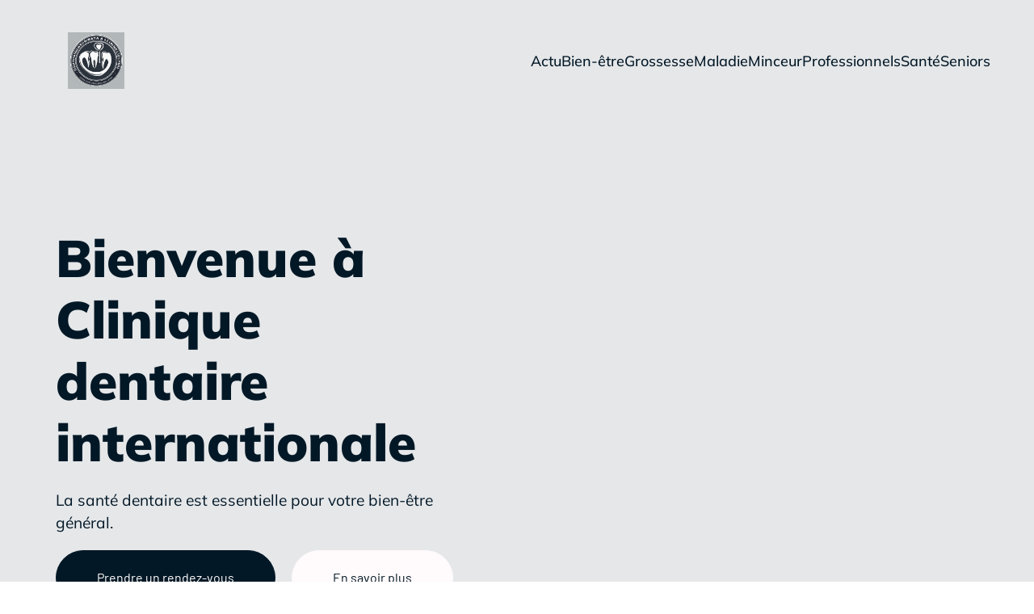

--- FILE ---
content_type: text/html; charset=UTF-8
request_url: https://clinique-dentaire-internationale.com/
body_size: 39841
content:
<!DOCTYPE html>
<html lang="fr-FR" id="kubio">
<head>
	<meta charset="UTF-8" />
	<meta name="viewport" content="width=device-width, initial-scale=1" />
<meta name='robots' content='index, follow, max-image-preview:large, max-snippet:-1, max-video-preview:-1' />
	<style>img:is([sizes="auto" i], [sizes^="auto," i]) { contain-intrinsic-size: 3000px 1500px }</style>
	
	<!-- This site is optimized with the Yoast SEO plugin v26.3 - https://yoast.com/wordpress/plugins/seo/ -->
	<title>clinique-dentaire-internationale - Clinique dentaire internationale</title>
<link data-wpr-hosted-gf-parameters="family=Open%20Sans%3A300%2C300italic%2C400%2C400italic%2C500%2C600%2C600italic%2C700%2C700italic%2C800%2C800italic%2C900%7CMulish%3A300%2C400%2C400italic%2C500%2C600%2C700%2C700italic%2C900%7CRoboto%3A100%2C100italic%2C300%2C300italic%2C400%2C400italic%2C500%2C500italic%2C600%2C700%2C700italic%2C900%2C900italic%7CCarter%20One%3A400%7CPoppins%3A300%2C400%2C500%2C600%2C700%2C900%7CSyne%3A300%2C400%2C400italic%2C500%2C600%2C700%2C700italic%2C900%7CSyncopate%3A700%7CInter%3A500%2C700%7CKarla%3A400%7CBarlow%3A300%2C400%2C400italic%2C500%2C600%2C700%2C700italic%2C900&display=swap" href="https://clinique-dentaire-internationale.com/wp-content/cache/fonts/1/google-fonts/css/6/8/e/96ec61fe26567552369b242e4d506.css" rel="stylesheet">
	<link rel="canonical" href="https://clinique-dentaire-internationale.com/" />
	<meta property="og:locale" content="fr_FR" />
	<meta property="og:type" content="website" />
	<meta property="og:title" content="clinique-dentaire-internationale - Clinique dentaire internationale" />
	<meta property="og:url" content="https://clinique-dentaire-internationale.com/" />
	<meta property="og:site_name" content="Clinique dentaire internationale" />
	<meta property="article:modified_time" content="2024-09-03T09:04:12+00:00" />
	<meta name="twitter:card" content="summary_large_image" />
	<script type="application/ld+json" class="yoast-schema-graph">{"@context":"https://schema.org","@graph":[{"@type":"WebPage","@id":"https://clinique-dentaire-internationale.com/","url":"https://clinique-dentaire-internationale.com/","name":"clinique-dentaire-internationale - Clinique dentaire internationale","isPartOf":{"@id":"https://clinique-dentaire-internationale.com/#website"},"about":{"@id":"https://clinique-dentaire-internationale.com/#organization"},"datePublished":"2023-10-17T13:39:43+00:00","dateModified":"2024-09-03T09:04:12+00:00","breadcrumb":{"@id":"https://clinique-dentaire-internationale.com/#breadcrumb"},"inLanguage":"fr-FR","potentialAction":[{"@type":"ReadAction","target":["https://clinique-dentaire-internationale.com/"]}]},{"@type":"BreadcrumbList","@id":"https://clinique-dentaire-internationale.com/#breadcrumb","itemListElement":[{"@type":"ListItem","position":1,"name":"Home"}]},{"@type":"WebSite","@id":"https://clinique-dentaire-internationale.com/#website","url":"https://clinique-dentaire-internationale.com/","name":"Clinique dentaire internationale","description":"Votre sourire, notre expertise globale.","publisher":{"@id":"https://clinique-dentaire-internationale.com/#organization"},"potentialAction":[{"@type":"SearchAction","target":{"@type":"EntryPoint","urlTemplate":"https://clinique-dentaire-internationale.com/?s={search_term_string}"},"query-input":{"@type":"PropertyValueSpecification","valueRequired":true,"valueName":"search_term_string"}}],"inLanguage":"fr-FR"},{"@type":"Organization","@id":"https://clinique-dentaire-internationale.com/#organization","name":"Clinique dentaire internationale","url":"https://clinique-dentaire-internationale.com/","logo":{"@type":"ImageObject","inLanguage":"fr-FR","@id":"https://clinique-dentaire-internationale.com/#/schema/logo/image/","url":"https://clinique-dentaire-internationale.com/wp-content/uploads/2024/09/Clinique_dentaire_internationale.png","contentUrl":"https://clinique-dentaire-internationale.com/wp-content/uploads/2024/09/Clinique_dentaire_internationale.png","width":1024,"height":1024,"caption":"Clinique dentaire internationale"},"image":{"@id":"https://clinique-dentaire-internationale.com/#/schema/logo/image/"}}]}</script>
	<!-- / Yoast SEO plugin. -->


<title>clinique-dentaire-internationale - Clinique dentaire internationale</title>
<link rel='dns-prefetch' href='//fonts.googleapis.com' />
<link href='https://fonts.gstatic.com' crossorigin rel='preconnect' />
<link rel="alternate" type="application/rss+xml" title="Clinique dentaire internationale &raquo; Flux" href="https://clinique-dentaire-internationale.com/feed" />
<link rel="alternate" type="application/rss+xml" title="Clinique dentaire internationale &raquo; Flux des commentaires" href="https://clinique-dentaire-internationale.com/comments/feed" />
<link data-minify="1" rel='stylesheet' id='kubio-block-library-css' href='https://clinique-dentaire-internationale.com/wp-content/cache/min/1/wp-content/plugins/kubio-pro/build/block-library/style.css?ver=1737795033' type='text/css' media='all' />
<style id='kubio-block-library-inline-css' type='text/css'>
.kubio-shape-circles{background-image:var(--wpr-bg-401cb54f-27ca-498b-8f57-1ceb02163285)}.kubio-shape-10degree-stripes{background-image:var(--wpr-bg-b8584186-16c4-4006-8ea8-c989895de268)}.kubio-shape-rounded-squares-blue{background-image:var(--wpr-bg-0253dcad-2e71-4ec7-9853-996713e7a32b)}.kubio-shape-many-rounded-squares-blue{background-image:var(--wpr-bg-771ed136-f72e-4dc0-b75f-9279667ed5f0)}.kubio-shape-two-circles{background-image:var(--wpr-bg-6da51771-b928-4e96-bbef-5681ea3e9afa)}.kubio-shape-circles-2{background-image:var(--wpr-bg-4da172e7-92f4-48da-bdee-71d3d334022d)}.kubio-shape-circles-3{background-image:var(--wpr-bg-7128e2ac-0b92-4d8f-833f-ad942233a87c)}.kubio-shape-circles-gradient{background-image:var(--wpr-bg-bbcab9a0-8cd7-4f6c-b046-193d948e1ff9)}.kubio-shape-circles-white-gradient{background-image:var(--wpr-bg-d5f021cb-011a-4ac9-8533-6e2e21472979)}.kubio-shape-waves{background-image:var(--wpr-bg-e80bf2d9-88a7-422e-86a0-1aa3dc673dd2)}.kubio-shape-waves-inverted{background-image:var(--wpr-bg-d890b4f7-dd04-418d-a47f-81c0d6692ed7)}.kubio-shape-dots{background-image:var(--wpr-bg-687b3bea-a434-44de-8f51-123cd547c2be)}.kubio-shape-left-tilted-lines{background-image:var(--wpr-bg-83343193-f000-4b50-9276-5bfcd025dd95)}.kubio-shape-right-tilted-lines{background-image:var(--wpr-bg-e56c5e05-1b66-473b-b782-ce601a1ac54b)}.kubio-shape-right-tilted-strips{background-image:var(--wpr-bg-bbeb28c9-bd3e-4679-bae9-c17fc160c41f)}.kubio-shape-doodle{background-image:var(--wpr-bg-7a914519-263c-4af2-a48e-d91d5cb94b0b)}.kubio-shape-falling-stars{background-image:var(--wpr-bg-ac42125a-aaa9-41b1-93e8-8fc056145b58)}.kubio-shape-grain{background-image:var(--wpr-bg-94e84fae-0cf8-469b-b827-b55edf491d0c)}.kubio-shape-poly1{background-image:var(--wpr-bg-e2c403c9-1945-49fc-ab28-cca1a62f8411)}.kubio-shape-poly2{background-image:var(--wpr-bg-4b26211f-1e86-49f1-a527-8ce5ef7041f2)}.kubio-shape-wavy-lines{background-image:var(--wpr-bg-b12d924b-9cf0-408b-9aac-633e2d8b77e5)}

:root { --kubio-color-1:94,183,243;--kubio-color-2:255,102,128;--kubio-color-3:255,198,41;--kubio-color-4:120,247,74;--kubio-color-5:255,250,251;--kubio-color-6:3,24,38;--kubio-color-1-variant-1:175,215,242;--kubio-color-1-variant-2:94,183,243;--kubio-color-1-variant-3:12,150,242;--kubio-color-1-variant-4:61,118,157;--kubio-color-1-variant-5:28,54,72;--kubio-color-2-variant-1:255,187,198;--kubio-color-2-variant-2:255,102,128;--kubio-color-2-variant-3:255,17,57;--kubio-color-2-variant-4:169,67,85;--kubio-color-2-variant-5:84,33,42;--kubio-color-3-variant-1:255,243,211;--kubio-color-3-variant-2:255,220,126;--kubio-color-3-variant-3:255,198,41;--kubio-color-3-variant-4:169,131,27;--kubio-color-3-variant-5:84,65,13;--kubio-color-4-variant-1:240,246,238;--kubio-color-4-variant-2:180,246,156;--kubio-color-4-variant-3:120,247,74;--kubio-color-4-variant-4:78,161,48;--kubio-color-4-variant-5:37,76,23;--kubio-color-5-variant-1:255,250,251;--kubio-color-5-variant-2:255,165,183;--kubio-color-5-variant-3:169,166,167;--kubio-color-5-variant-4:255,80,115;--kubio-color-5-variant-5:84,83,83;--kubio-color-6-variant-1:16,131,207;--kubio-color-6-variant-2:9,77,122;--kubio-color-6-variant-3:28,34,37;--kubio-color-6-variant-4:15,29,37;--kubio-color-6-variant-5:3,24,38 } .has-kubio-color-1-color{color:rgb(var(--kubio-color-1))} .has-kubio-color-1-background-color{background-color:rgb(var(--kubio-color-1))} [data-kubio] .has-kubio-color-1-color{color:rgb(var(--kubio-color-1))} [data-kubio] .has-kubio-color-1-background-color{background-color:rgb(var(--kubio-color-1))} .has-kubio-color-2-color{color:rgb(var(--kubio-color-2))} .has-kubio-color-2-background-color{background-color:rgb(var(--kubio-color-2))} [data-kubio] .has-kubio-color-2-color{color:rgb(var(--kubio-color-2))} [data-kubio] .has-kubio-color-2-background-color{background-color:rgb(var(--kubio-color-2))} .has-kubio-color-3-color{color:rgb(var(--kubio-color-3))} .has-kubio-color-3-background-color{background-color:rgb(var(--kubio-color-3))} [data-kubio] .has-kubio-color-3-color{color:rgb(var(--kubio-color-3))} [data-kubio] .has-kubio-color-3-background-color{background-color:rgb(var(--kubio-color-3))} .has-kubio-color-4-color{color:rgb(var(--kubio-color-4))} .has-kubio-color-4-background-color{background-color:rgb(var(--kubio-color-4))} [data-kubio] .has-kubio-color-4-color{color:rgb(var(--kubio-color-4))} [data-kubio] .has-kubio-color-4-background-color{background-color:rgb(var(--kubio-color-4))} .has-kubio-color-5-color{color:rgb(var(--kubio-color-5))} .has-kubio-color-5-background-color{background-color:rgb(var(--kubio-color-5))} [data-kubio] .has-kubio-color-5-color{color:rgb(var(--kubio-color-5))} [data-kubio] .has-kubio-color-5-background-color{background-color:rgb(var(--kubio-color-5))} .has-kubio-color-6-color{color:rgb(var(--kubio-color-6))} .has-kubio-color-6-background-color{background-color:rgb(var(--kubio-color-6))} [data-kubio] .has-kubio-color-6-color{color:rgb(var(--kubio-color-6))} [data-kubio] .has-kubio-color-6-background-color{background-color:rgb(var(--kubio-color-6))}



#kubio .style-wNI14eS_vo-outer .wp-block-kubio-navigation-section__nav{animation-duration:0.5s;padding-top:10px;padding-bottom:10px;background-color:rgba(var(--kubio-color-6),0);}#kubio .style-wNI14eS_vo-outer .h-navigation_sticky.wp-block-kubio-navigation-section__nav{background-color:#ffffff;box-shadow:0px 0px 10px 0px rgba(23, 25, 39, 0.1) ;}#kubio .style-1YLonZ-scKK-inner{text-align:left;height:auto;min-height:unset;}#kubio .style-1YLonZ-scKK-container{height:auto;min-height:unset;}#kubio .style-SpVL0B5IG8C-container{gap:10px;--kubio-gap-fallback:10px;text-decoration:none;}#kubio .style-SpVL0B5IG8C-container .kubio-logo-image{max-height:70px;}#kubio .style-SpVL0B5IG8C-image{max-height:70px;}#kubio .style-SpVL0B5IG8C-text{font-weight:600;font-size:24px;color:rgba(var(--kubio-color-6),1);}#kubio .style-pl7xUe7lgeQ-inner{text-align:center;}#kubio .style-pl7xUe7lgeQ-container{height:auto;min-height:unset;}#kubio .style-oTVflxxylCy-container{height:50px;}#kubio .style-860jQLnH-ie-inner{text-align:right;height:auto;min-height:unset;}#kubio .style-860jQLnH-ie-container{height:auto;min-height:unset;}#kubio .style-yJnWHSQPmLY-outer.bordered-active-item > .kubio-menu > ul > li::before,#kubio .style-yJnWHSQPmLY-outer.bordered-active-item > .kubio-menu > ul > li::after{background-color:rgba(var(--kubio-color-6),1);height:1px;}#kubio .style-yJnWHSQPmLY-outer.solid-active-item > .kubio-menu > ul > li::before,#kubio .style-yJnWHSQPmLY-outer.solid-active-item > .kubio-menu > ul > li::after{background-color:white;border-top-left-radius:0%;border-top-right-radius:0%;border-bottom-left-radius:0%;border-bottom-right-radius:0%;}#kubio .style-yJnWHSQPmLY-outer > .kubio-menu > ul{justify-content:flex-end;gap:40px;--kubio-gap-fallback:40px;}#kubio .style-yJnWHSQPmLY-outer > .kubio-menu  > ul > li > a{font-weight:500;font-size:18px;line-height:1.5em;letter-spacing:0px;text-decoration:none;text-transform:none;color:rgba(var(--kubio-color-6),1);padding-top:10px;padding-bottom:10px;padding-left:0px;padding-right:0px;}#kubio .style-yJnWHSQPmLY-outer > .kubio-menu  > ul > li > a > svg{padding-left:5px;padding-right:5px;}#kubio .style-yJnWHSQPmLY-outer > .kubio-menu  li > ul{background-color:#ffffff;margin-left:5px;margin-right:5px;box-shadow:0px 0px 5px 2px rgba(0, 0, 0, 0.04) ;}#kubio .style-yJnWHSQPmLY-outer > .kubio-menu  li > ul > li> a{font-size:14px;text-decoration:none;color:rgba(var(--kubio-color-6),1);padding-top:10px;padding-bottom:10px;padding-left:20px;padding-right:20px;border-bottom-color:rgba(128,128,128,.2);border-bottom-width:1px;border-bottom-style:solid;background-color:rgb(255, 255, 255);}#kubio .style-yJnWHSQPmLY-outer > .kubio-menu  li > ul > li > a:hover,#kubio .style-yJnWHSQPmLY-outer > .kubio-menu  li > ul > li > a.hover{color:rgba(var(--kubio-color-5),1);background-color:rgba(var(--kubio-color-1),1);}#kubio .style-yJnWHSQPmLY-outer > .kubio-menu li > ul > li.current-menu-item > a,#kubio .style-yJnWHSQPmLY-outer > .kubio-menu  li > ul > li.current_page_item > a{color:rgba(var(--kubio-color-5),1);background-color:rgba(var(--kubio-color-1),1);}#kubio .style-yJnWHSQPmLY-outer > .kubio-menu > ul > li > ul{margin-top:10px;}#kubio .style-yJnWHSQPmLY-outer > .kubio-menu > ul > li > ul:before{height:10px;width:100%;}#kubio .style-Ltd7cqB4WPZ-icon{background-color:rgba(0, 0, 0, 0.1);border-top-color:black;border-top-width:0px;border-top-style:solid;border-right-color:black;border-right-width:0px;border-right-style:solid;border-bottom-color:black;border-bottom-width:0px;border-bottom-style:solid;border-left-color:black;border-left-width:0px;border-left-style:solid;border-top-left-radius:100%;border-top-right-radius:100%;border-bottom-left-radius:100%;border-bottom-right-radius:100%;fill:white;padding-top:10px;padding-bottom:10px;padding-left:10px;padding-right:10px;width:20px;height:20px;min-width:20px;min-height:20px;}.style-Ltd7cqB4WPZ-offscreen{width:300px !important;background-color:rgba(var(--kubio-color-6),1);}.style-Ltd7cqB4WPZ-offscreenOverlay{background-color:rgba(0,0,0,0.5);}#kubio .style-si3BjRNu-rw-inner{height:auto;min-height:unset;text-align:center;}#kubio .style-si3BjRNu-rw-container{height:auto;min-height:unset;}#kubio .h-navigation_sticky .style-si3BjRNu-rw-inner{text-align:left;}#kubio .style-QyfYzrlY5cT-container{gap:10px;--kubio-gap-fallback:10px;text-decoration:none;}#kubio .style-QyfYzrlY5cT-container .kubio-logo-image{max-height:70px;}#kubio .style-QyfYzrlY5cT-image{max-height:70px;}#kubio .style-QyfYzrlY5cT-text{font-size:20px;color:rgba(var(--kubio-color-5),1);}#kubio .style-cFhC9Sgt-IO-outer > .kubio-menu > ul{--kubio-accordion-menu-offset:10px;}#kubio .style-cFhC9Sgt-IO-outer > .kubio-menu  > ul > li > a{font-size:14px;text-decoration:none;color:rgba(var(--kubio-color-5),1);border-top-color:#808080;border-right-color:#808080;border-bottom-color:rgba(var(--kubio-color-5),0.2);border-bottom-width:1px;border-bottom-style:solid;border-left-color:#808080;padding-top:12px;padding-bottom:12px;padding-left:40px;}#kubio .style-cFhC9Sgt-IO-outer > .kubio-menu  > ul > li > a:hover,#kubio .style-cFhC9Sgt-IO-outer > .kubio-menu > ul > li > a.hover{background-color:rgba(var(--kubio-color-1),1);}#kubio .style-cFhC9Sgt-IO-outer > .kubio-menu > ul > li.current-menu-item > a,#kubio .style-cFhC9Sgt-IO-outer > .kubio-menu > ul > li.current_page_item > a{background-color:rgba(var(--kubio-color-1),1);}#kubio .style-cFhC9Sgt-IO-outer > .kubio-menu  > ul > li > a > svg{padding-left:20px;padding-right:20px;}#kubio .style-cFhC9Sgt-IO-outer > .kubio-menu  li > ul > li> a{color:rgba(var(--kubio-color-5),1);border-top-color:#808080;border-right-color:#808080;border-bottom-color:rgba(var(--kubio-color-5),0.2);border-bottom-width:1px;border-bottom-style:solid;border-left-color:#808080;padding-top:12px;padding-bottom:12px;padding-left:40px;font-size:14px;text-decoration:none;}#kubio .style-cFhC9Sgt-IO-outer > .kubio-menu  li > ul > li > a:hover,#kubio .style-cFhC9Sgt-IO-outer > .kubio-menu  li > ul > li > a.hover{background-color:rgba(var(--kubio-color-1),0.8);}#kubio .style-cFhC9Sgt-IO-outer > .kubio-menu li > ul > li.current-menu-item > a,#kubio .style-cFhC9Sgt-IO-outer > .kubio-menu  li > ul > li.current_page_item > a{background-color:rgba(var(--kubio-color-1),0.8);}#kubio .style-cFhC9Sgt-IO-outer > .kubio-menu  li > ul > li > a > svg{padding-left:20px;padding-right:20px;}#kubio .style-BZUp0AeCh4O-inner{text-align:center;height:auto;min-height:unset;}#kubio .style-BZUp0AeCh4O-container{height:auto;min-height:unset;}#kubio .style-eWfov_UUFLU-outer p{color:rgba(var(--kubio-color-5),0.4);}#kubio .style-pAK1a2rlxmk-outer{background-color:rgba(var(--kubio-color-6),0.1);background-image:none;padding-top:0px;height:auto;min-height:unset;margin-bottom:0px;}#kubio .style-a4AvulrGjlu-inner{height:auto;min-height:unset;text-align:left;}#kubio .style-a4AvulrGjlu-container{height:auto;min-height:unset;}#kubio .wp-block.wp-block-kubio-heading__text.style-F6TdYSKybBK-text{font-weight:900;font-size:4em;line-height:1.2;text-transform:none;}#kubio .wp-block.wp-block-kubio-heading__text.style-F6TdYSKybBK-text .text-wrapper-fancy svg path{stroke:#000000;stroke-linejoin:initial;stroke-linecap:initial;stroke-width:8px;}#kubio .style-l2vJMKYyi14-outer a.style-l2vJMKYyi14-link{text-align:center;background-color:rgba(var(--kubio-color-6),1);font-family:Barlow,Helvetica, Arial, Sans-Serif, serif;font-weight:400;font-size:16px;line-height:1;letter-spacing:0px;text-decoration:none;text-transform:none;color:#fff;border-top-color:rgba(var(--kubio-color-6),1);border-top-width:1px;border-top-style:solid;border-right-color:rgba(var(--kubio-color-6),1);border-right-width:1px;border-right-style:solid;border-bottom-color:rgba(var(--kubio-color-6),1);border-bottom-width:1px;border-bottom-style:solid;border-left-color:rgba(var(--kubio-color-6),1);border-left-width:1px;border-left-style:solid;border-top-left-radius:300px;border-top-right-radius:300px;border-bottom-left-radius:300px;border-bottom-right-radius:300px;padding-top:25px;padding-bottom:25px;padding-left:50px;padding-right:50px;justify-content:center;}#kubio .style-l2vJMKYyi14-outer a.style-l2vJMKYyi14-link:hover{background-color:rgba(var(--kubio-color-1-variant-5),0);color:rgba(var(--kubio-color-6),1);}#kubio a.style-l2vJMKYyi14-link .style-l2vJMKYyi14-icon{width:14px;height:14px;min-width:14px;min-height:14px;margin-left:10px;margin-right:0px;}#kubio .style-IXmwDiZd521-outer a.style-IXmwDiZd521-link{text-align:center;background-color:rgba(var(--kubio-color-5),1);font-family:Barlow,Helvetica, Arial, Sans-Serif, serif;font-weight:400;font-size:16px;line-height:1;letter-spacing:0px;text-decoration:none;text-transform:none;color:rgba(var(--kubio-color-6),1);border-top-color:rgba(var(--kubio-color-5),1);border-top-width:1px;border-top-style:solid;border-right-color:rgba(var(--kubio-color-5),1);border-right-width:1px;border-right-style:solid;border-bottom-color:rgba(var(--kubio-color-5),1);border-bottom-width:1px;border-bottom-style:solid;border-left-color:rgba(var(--kubio-color-5),1);border-left-width:1px;border-left-style:solid;border-top-left-radius:300px;border-top-right-radius:300px;border-bottom-left-radius:300px;border-bottom-right-radius:300px;padding-top:25px;padding-bottom:25px;padding-left:50px;padding-right:50px;justify-content:center;}#kubio .style-IXmwDiZd521-outer a.style-IXmwDiZd521-link:hover{background-color:rgba(var(--kubio-color-6),1);color:rgba(var(--kubio-color-5),1);border-top-color:rgba(var(--kubio-color-6),1);border-right-color:rgba(var(--kubio-color-6),1);border-bottom-color:rgba(var(--kubio-color-6),1);border-left-color:rgba(var(--kubio-color-6),1);}#kubio a.style-IXmwDiZd521-link .style-IXmwDiZd521-icon{width:14px;height:14px;min-width:14px;min-height:14px;margin-left:10px;margin-right:0px;}#kubio .style-A4sfK7l1iCZ-inner{background-image:var(--wpr-bg-1ac3ee76-4de4-4104-8741-30ec0eca3a12);background-size:cover;background-position:50% 50%;background-attachment:scroll;background-repeat:no-repeat;min-height:700px;border-top-left-radius:6px;border-top-right-radius:6px;border-bottom-left-radius:6px;border-bottom-right-radius:6px;z-index:2;text-align:center;}#kubio .style-A4sfK7l1iCZ-container{height:auto;min-height:unset;}#kubio .style-4TRlBLT5zZP-outer{background-color:rgba(var(--kubio-color-6-variant-1),0.5);}#kubio .style-4TRlBLT5zZP-inner{margin-top:0px;}#kubio .style-fDpAq7htvni-container{border-top-left-radius:6px;border-top-right-radius:6px;border-bottom-left-radius:6px;border-bottom-right-radius:6px;}#kubio .style-EW7FTfwURT7-inner{border-top-left-radius:6px;border-top-right-radius:6px;border-bottom-left-radius:6px;border-bottom-right-radius:6px;background-color:rgba(var(--kubio-color-5),1);box-shadow:none;text-align:center;transition-duration:0.5s;padding-top:15%;padding-bottom:15%;padding-left:15%;padding-right:15%;}#kubio .style-EW7FTfwURT7-inner:hover{box-shadow:0px 19px 60px -10px rgba(0, 0, 0, 0.2) ;}#kubio .style-EW7FTfwURT7-container{height:auto;min-height:unset;}#kubio .style-y6y1Z42HpPa-inner{fill:rgba(var(--kubio-color-6),1);width:50px;height:50px;min-width:50px;min-height:50px;padding-bottom:30px;}#kubio .style-bIuhlxwhJsY-inner{background-color:rgba(var(--kubio-color-2),1);border-top-left-radius:100px;border-top-right-radius:100px;border-bottom-left-radius:100px;border-bottom-right-radius:100px;text-align:left;}#kubio .style-bIuhlxwhJsY-container{height:auto;min-height:unset;}#kubio .wp-block.wp-block-kubio-heading__text.style-05wGLJhJ2H4-text{color:rgba(var(--kubio-color-5),1);}#kubio .wp-block.wp-block-kubio-heading__text.style-05wGLJhJ2H4-text .text-wrapper-fancy svg path{stroke:#000000;stroke-linejoin:initial;stroke-linecap:initial;stroke-width:8px;}#kubio .wp-block.wp-block-kubio-heading__text.style-h0bcatcVnly-text .text-wrapper-fancy svg path{stroke:#000000;stroke-linejoin:initial;stroke-linecap:initial;stroke-width:8px;}#kubio .style-IpJ38TCtOt--inner{background-color:rgba(var(--kubio-color-1),1);border-top-left-radius:100px;border-top-right-radius:100px;border-bottom-left-radius:100px;border-bottom-right-radius:100px;text-align:left;}#kubio .style-IpJ38TCtOt--container{height:auto;min-height:unset;}#kubio .style-YkniEEaLvpY-inner{background-color:rgba(var(--kubio-color-6),1);border-top-left-radius:100px;border-top-right-radius:100px;border-bottom-left-radius:100px;border-bottom-right-radius:100px;text-align:left;}#kubio .style-YkniEEaLvpY-container{height:auto;min-height:unset;}#kubio .style-77ScOihomHK-inner{background-color:rgba(var(--kubio-color-3),1);border-top-left-radius:100px;border-top-right-radius:100px;border-bottom-left-radius:100px;border-bottom-right-radius:100px;text-align:left;}#kubio .style-77ScOihomHK-container{height:auto;min-height:unset;}#kubio .style-IDoTp3YWYxi-outer{height:auto;min-height:unset;background-image:linear-gradient(90deg,rgba(var(--kubio-color-6),1) 32%,rgba(var(--kubio-color-5),0) 32%);background-attachment:scroll;padding-top:90px;padding-bottom:90px;}#kubio .style-wgCXy5XwQsE-inner{text-align:right;height:auto;min-height:unset;background-color:unset;background-image:none;transform:translateX(0%) translateY(0%);transform-origin:center center 0px;}#kubio .style-wgCXy5XwQsE-container{height:auto;min-height:unset;}#kubio .style-fvehu9A4kT_-outer{text-align:left;}#kubio .style-fvehu9A4kT_-image{border-top-left-radius:6px;border-top-right-radius:6px;border-bottom-left-radius:6px;border-bottom-right-radius:6px;}#kubio .style-fvehu9A4kT_-frameImage{border-top-left-radius:6px;border-top-right-radius:6px;border-bottom-left-radius:6px;border-bottom-right-radius:6px;}#kubio .style-fvehu9A4kT_-overlay{border-top-left-radius:6px;border-top-right-radius:6px;border-bottom-left-radius:6px;border-bottom-right-radius:6px;}#kubio .style-JG0V9a9Sk0v-inner{text-align:left;height:auto;min-height:unset;padding-right:12%;}#kubio .style-JG0V9a9Sk0v-container{height:auto;min-height:unset;}#kubio .wp-block.wp-block-kubio-heading__text.style-3JUzno3vkwO-text .text-wrapper-fancy svg path{stroke:#000000;stroke-linejoin:initial;stroke-linecap:initial;stroke-width:8px;}#kubio .wp-block.wp-block-kubio-heading__text.style-2kokxT52bMq-text .text-wrapper-fancy svg path{stroke:#000000;stroke-linejoin:initial;stroke-linecap:initial;stroke-width:8px;}#kubio .style-O66fHeaBzCv-outer a.style-O66fHeaBzCv-link{text-align:center;background-color:rgba(var(--kubio-color-1),1);font-weight:600;font-size:12px;line-height:1;letter-spacing:1px;text-decoration:none;text-transform:uppercase;color:#fff;border-top-color:rgba(var(--kubio-color-1),1);border-top-width:2px;border-top-style:solid;border-right-color:rgba(var(--kubio-color-1),1);border-right-width:2px;border-right-style:solid;border-bottom-color:rgba(var(--kubio-color-1),1);border-bottom-width:2px;border-bottom-style:solid;border-left-color:rgba(var(--kubio-color-1),1);border-left-width:2px;border-left-style:solid;border-top-left-radius:6px;border-top-right-radius:6px;border-bottom-left-radius:6px;border-bottom-right-radius:6px;padding-top:12px;padding-bottom:12px;padding-left:24px;padding-right:24px;justify-content:center;}#kubio .style-O66fHeaBzCv-outer a.style-O66fHeaBzCv-link:hover{background-color:rgba(var(--kubio-color-1-variant-4),1);border-top-color:rgba(var(--kubio-color-1-variant-4),1);border-right-color:rgba(var(--kubio-color-1-variant-4),1);border-bottom-color:rgba(var(--kubio-color-1-variant-4),1);border-left-color:rgba(var(--kubio-color-1-variant-4),1);}#kubio a.style-O66fHeaBzCv-link .style-O66fHeaBzCv-icon{width:14px;height:14px;min-width:14px;min-height:14px;margin-left:0px;margin-right:10px;}#kubio .style-T3XjRR7ij74-outer{height:auto;min-height:unset;background-color:rgba(var(--kubio-color-5),1);}#kubio .style-pkw3-XVvQSf-inner{text-align:center;height:auto;min-height:unset;background-image:var(--wpr-bg-53bd6197-ca8e-4de6-9eca-a9c014eee1e5);background-size:cover;background-position:50% 50%;background-attachment:scroll;background-repeat:no-repeat;box-shadow:none;}#kubio .style-pkw3-XVvQSf-container{height:auto;min-height:unset;}#kubio .style-0fgaPmgVOz2-inner{text-align:left;height:auto;min-height:unset;padding-top:5%;padding-bottom:5%;padding-left:17%;padding-right:12%;}#kubio .style-0fgaPmgVOz2-container{height:auto;min-height:unset;}#kubio .wp-block.wp-block-kubio-heading__text.style-MT901ys2m8c-text{text-transform:uppercase;color:rgba(var(--kubio-color-1),1);}#kubio .wp-block.wp-block-kubio-heading__text.style-MT901ys2m8c-text .text-wrapper-fancy svg path{stroke:#000000;stroke-linejoin:initial;stroke-linecap:initial;stroke-width:8px;}#kubio .wp-block.wp-block-kubio-heading__text.style-9y18Aj69ZaK-text .text-wrapper-fancy svg path{stroke:#000000;stroke-linejoin:initial;stroke-linecap:initial;stroke-width:8px;}#kubio .style-t_02OMFiGD2-container{margin-left:-15px;}#kubio .style-DaZvmCni4GO-inner{text-align:left;height:auto;min-height:unset;}#kubio .style-DaZvmCni4GO-container{height:auto;min-height:unset;}#kubio .wp-block.wp-block-kubio-heading__text.style-FCNUh_XEZR--text .text-wrapper-fancy svg path{stroke:#000000;stroke-linejoin:initial;stroke-linecap:initial;stroke-width:8px;}#kubio .style-6ZPxsaBzTGf-outer{height:auto;min-height:unset;background-color:rgba(var(--kubio-color-3-variant-2),0.51);}#kubio .style-v152PmusbbX-inner{text-align:center;height:auto;min-height:unset;}#kubio .style-v152PmusbbX-container{height:auto;min-height:unset;}#kubio .wp-block.wp-block-kubio-heading__text.style-ulhkbK3ag3z-text .text-wrapper-fancy svg path{stroke:#000000;stroke-linejoin:initial;stroke-linecap:initial;stroke-width:8px;}#kubio .style-be1s0xBFs91-inner{text-align:center;height:auto;min-height:unset;border-top-color:rgb(224, 225, 225);border-top-width:1px;border-top-style:solid;border-right-color:rgb(224, 225, 225);border-right-width:1px;border-right-style:solid;border-bottom-color:rgb(224, 225, 225);border-bottom-width:1px;border-bottom-style:solid;border-left-color:rgb(224, 225, 225);border-left-width:1px;border-left-style:solid;border-top-left-radius:6px;border-top-right-radius:6px;border-bottom-left-radius:6px;border-bottom-right-radius:6px;background-color:rgba(var(--kubio-color-1-variant-4),1);transition-duration:0.5s;padding-top:10%;padding-bottom:10%;padding-left:10%;padding-right:10%;}#kubio .style-be1s0xBFs91-inner,#kubio .style-be1s0xBFs91-inner [data-kubio]:not(h1):not(h2):not(h3):not(h4):not(h5):not(h6),#kubio .style-be1s0xBFs91-inner p,#kubio .style-be1s0xBFs91-inner p[data-kubio]{color:rgba(var(--kubio-color-4-variant-1),1);}#kubio .style-be1s0xBFs91-inner h1,#kubio .style-be1s0xBFs91-inner h1[data-kubio]{color:rgba(var(--kubio-color-5),1);}#kubio .style-be1s0xBFs91-inner h2,#kubio .style-be1s0xBFs91-inner h2[data-kubio]{color:rgba(var(--kubio-color-5),1);}#kubio .style-be1s0xBFs91-inner h3,#kubio .style-be1s0xBFs91-inner h3[data-kubio]{color:rgba(var(--kubio-color-5),1);}#kubio .style-be1s0xBFs91-inner h4,#kubio .style-be1s0xBFs91-inner h4[data-kubio]{color:rgba(var(--kubio-color-5),1);}#kubio .style-be1s0xBFs91-inner h5,#kubio .style-be1s0xBFs91-inner h5[data-kubio]{color:rgba(var(--kubio-color-5),1);}#kubio .style-be1s0xBFs91-inner h6,#kubio .style-be1s0xBFs91-inner h6[data-kubio]{color:rgba(var(--kubio-color-5),1);}#kubio .style-be1s0xBFs91-inner:hover{transition-duration:0.2s;transform:translateY(-2px);transform-origin:center center 0px;box-shadow:none;}#kubio .style-be1s0xBFs91-container{height:auto;min-height:unset;}#kubio .style-BSgv6dcY_ll-inner{text-align:center;height:auto;min-height:unset;}#kubio .style-BSgv6dcY_ll-container{height:auto;min-height:unset;}#kubio .style-ZP7kY4MJUNU-inner{fill:rgba(var(--kubio-color-5),1);width:50px;height:50px;border-top-width:0px;border-top-style:none;border-right-width:0px;border-right-style:none;border-bottom-width:0px;border-bottom-style:none;border-left-width:0px;border-left-style:none;border-top-left-radius:6px;border-top-right-radius:6px;border-bottom-left-radius:6px;border-bottom-right-radius:6px;padding-top:10px;padding-bottom:10px;padding-left:10px;padding-right:10px;background-color:rgba(var(--kubio-color-6),0.2);}#kubio .style-9doiJDdKubS-inner{text-align:left;height:auto;min-height:unset;}#kubio .style-9doiJDdKubS-inner h1,#kubio .style-9doiJDdKubS-inner h1[data-kubio]{color:rgba(var(--kubio-color-2),1);}#kubio .style-9doiJDdKubS-inner h2,#kubio .style-9doiJDdKubS-inner h2[data-kubio]{color:rgba(var(--kubio-color-2),1);}#kubio .style-9doiJDdKubS-inner h3,#kubio .style-9doiJDdKubS-inner h3[data-kubio]{color:rgba(var(--kubio-color-2),1);}#kubio .style-9doiJDdKubS-inner h4,#kubio .style-9doiJDdKubS-inner h4[data-kubio]{color:rgba(var(--kubio-color-2),1);}#kubio .style-9doiJDdKubS-inner h5,#kubio .style-9doiJDdKubS-inner h5[data-kubio]{color:rgba(var(--kubio-color-2),1);}#kubio .style-9doiJDdKubS-inner h6,#kubio .style-9doiJDdKubS-inner h6[data-kubio]{color:rgba(var(--kubio-color-2),1);}#kubio .style-9doiJDdKubS-container{height:auto;min-height:unset;}#kubio .wp-block.wp-block-kubio-heading__text.style-P-OosnpqTQp-text{text-transform:uppercase;color:rgba(var(--kubio-color-5),1);}#kubio .wp-block.wp-block-kubio-heading__text.style-P-OosnpqTQp-text .text-wrapper-fancy svg path{stroke:#000000;stroke-linejoin:initial;stroke-linecap:initial;stroke-width:8px;}#kubio p.wp-block.wp-block-kubio-text__text.style-dyAShPXnIho-text{font-weight:400;color:rgba(var(--kubio-color-5),0.71);}#kubio .style-WHSVFLLBNib-outer{height:auto;min-height:unset;background-color:unset;background-image:none;}#kubio .style-8RssVJd86Kf-inner{text-align:center;height:auto;min-height:unset;}#kubio .style-8RssVJd86Kf-container{height:auto;min-height:unset;}#kubio .wp-block.wp-block-kubio-heading__text.style-yaCLOUR50qC-text .text-wrapper-fancy svg path{stroke:#000000;stroke-linejoin:initial;stroke-linecap:initial;stroke-width:8px;}#kubio .style-wazrXHzef2h-inner{text-align:center;height:auto;min-height:unset;}#kubio .style-wazrXHzef2h-container{height:auto;min-height:unset;}#kubio .style-J5gGQGlG50y-outer{text-align:center;}#kubio .style-J5gGQGlG50y-counter-wrapper{justify-content:center;}#kubio .style-J5gGQGlG50y-counter{font-weight:400;font-size:3em;line-height:1.2;color:rgba(var(--kubio-color-1),1);}#kubio .style-J5gGQGlG50y-icon{fill:#000000;width:12px;height:12px;margin-right:10px;}#kubio .style-J5gGQGlG50y-title{font-weight:300;font-size:1em;color:rgba(var(--kubio-color-1),1);border-top-color:rgba(var(--kubio-color-4),1);border-top-width:1px;border-top-style:none;border-right-color:rgba(var(--kubio-color-4),1);border-right-width:1px;border-right-style:none;border-bottom-color:rgba(var(--kubio-color-4),1);border-bottom-width:1px;border-bottom-style:none;border-left-color:rgba(var(--kubio-color-4),1);border-left-width:1px;border-left-style:none;justify-content:center;}#kubio .style-J5gGQGlG50y-editorWrapper .simple-counter{color:#000000;}#kubio .style-J5gGQGlG50y-editorWrapper .circle-counter{font-weight:400;font-size:40px;color:rgba(var(--kubio-color-1),1);}#kubio .style-J5gGQGlG50y-editorWrapper .bar-counter{color:#000000;}#kubio .style-J5gGQGlG50y-editorWrapper .title-number{color:#000000;}#kubio .style-J5gGQGlG50y-editorWrapper .title-circle{color:rgba(var(--kubio-color-1),1);}#kubio .style-J5gGQGlG50y-editorWrapper .title-bar{color:#000000;}#kubio .style-J5gGQGlG50y-progressBarNumber{justify-content:center;}#kubio .style-W-r6RGGdmMX-inner{text-align:center;height:auto;min-height:unset;}#kubio .style-W-r6RGGdmMX-container{height:auto;min-height:unset;}#kubio .style-6gIOcOmcCKS-outer{text-align:center;}#kubio .style-6gIOcOmcCKS-counter-wrapper{justify-content:center;}#kubio .style-6gIOcOmcCKS-counter{font-weight:400;font-size:3em;line-height:1.2;color:rgba(var(--kubio-color-1),1);}#kubio .style-6gIOcOmcCKS-icon{fill:#000000;width:12px;height:12px;margin-right:10px;}#kubio .style-6gIOcOmcCKS-title{font-weight:300;font-size:1em;color:rgba(var(--kubio-color-1),1);border-top-color:rgba(var(--kubio-color-4),1);border-top-width:1px;border-top-style:none;border-right-color:rgba(var(--kubio-color-4),1);border-right-width:1px;border-right-style:none;border-bottom-color:rgba(var(--kubio-color-4),1);border-bottom-width:1px;border-bottom-style:none;border-left-color:rgba(var(--kubio-color-4),1);border-left-width:1px;border-left-style:none;justify-content:center;}#kubio .style-6gIOcOmcCKS-editorWrapper .simple-counter{color:#000000;}#kubio .style-6gIOcOmcCKS-editorWrapper .circle-counter{font-weight:400;font-size:40px;color:rgba(var(--kubio-color-2),1);}#kubio .style-6gIOcOmcCKS-editorWrapper .bar-counter{color:#000000;}#kubio .style-6gIOcOmcCKS-editorWrapper .title-number{color:#000000;}#kubio .style-6gIOcOmcCKS-editorWrapper .title-circle{color:rgba(var(--kubio-color-2),1);}#kubio .style-6gIOcOmcCKS-editorWrapper .title-bar{color:#000000;}#kubio .style-6gIOcOmcCKS-progressBarNumber{justify-content:center;}#kubio .style-unmJD4SD46v-counter-wrapper{justify-content:center;}#kubio .style-unmJD4SD46v-counter{font-weight:400;font-size:3em;line-height:1.2;color:rgba(var(--kubio-color-3),1);}#kubio .style-unmJD4SD46v-icon{fill:#000000;width:12px;height:12px;margin-right:10px;}#kubio .style-unmJD4SD46v-title{font-weight:300;font-size:0.87em;color:rgba(var(--kubio-color-3),1);justify-content:center;}#kubio .style-unmJD4SD46v-editorWrapper .simple-counter{color:#000000;}#kubio .style-unmJD4SD46v-editorWrapper .circle-counter{font-size:40px;color:rgba(var(--kubio-color-3),1);}#kubio .style-unmJD4SD46v-editorWrapper .bar-counter{color:#000000;}#kubio .style-unmJD4SD46v-editorWrapper .title-number{color:#000000;}#kubio .style-unmJD4SD46v-editorWrapper .title-circle{color:rgba(var(--kubio-color-3),1);}#kubio .style-unmJD4SD46v-editorWrapper .title-bar{color:#000000;}#kubio .style-unmJD4SD46v-progressBarNumber{justify-content:center;}#kubio .style-bD3D0GeZoFW-counter-wrapper{justify-content:center;}#kubio .style-bD3D0GeZoFW-counter{font-weight:400;font-size:3em;line-height:1.2;color:rgba(var(--kubio-color-4),1);}#kubio .style-bD3D0GeZoFW-icon{fill:#000000;width:12px;height:12px;margin-right:10px;}#kubio .style-bD3D0GeZoFW-title{font-weight:300;font-size:0.87em;color:rgba(var(--kubio-color-4),1);justify-content:center;}#kubio .style-bD3D0GeZoFW-editorWrapper .simple-counter{color:#000000;}#kubio .style-bD3D0GeZoFW-editorWrapper .circle-counter{font-size:40px;color:rgba(var(--kubio-color-4-variant-4),1);}#kubio .style-bD3D0GeZoFW-editorWrapper .bar-counter{color:#000000;}#kubio .style-bD3D0GeZoFW-editorWrapper .title-number{color:#000000;}#kubio .style-bD3D0GeZoFW-editorWrapper .title-circle{color:rgba(var(--kubio-color-4-variant-4),1);}#kubio .style-bD3D0GeZoFW-editorWrapper .title-bar{color:#000000;}#kubio .style-bD3D0GeZoFW-progressBarNumber{justify-content:center;}#kubio .style-_MS2z42YCZe-outer{height:auto;min-height:unset;background-color:rgba(var(--kubio-color-6-variant-1),0.29);}#kubio .style-0F1nLSYzEfQ-inner{text-align:center;height:auto;min-height:unset;}#kubio .style-0F1nLSYzEfQ-container{height:auto;min-height:unset;}#kubio .wp-block.wp-block-kubio-heading__text.style-vkV-OXg4ykm-text .text-wrapper-fancy svg path{stroke:#000000;stroke-linejoin:initial;stroke-linecap:initial;stroke-width:8px;}#kubio .style-BEnZPPUp7ts-inner{text-align:center;height:auto;min-height:unset;}#kubio .style-BEnZPPUp7ts-container{height:auto;min-height:unset;}#kubio .style-zJM9HWD4ZGR-inner{background-color:rgba(var(--kubio-color-5),1);border-top-color:rgb(238, 238, 238);border-top-width:1px;border-top-style:solid;border-right-color:rgb(238, 238, 238);border-right-width:1px;border-right-style:solid;border-bottom-color:rgb(238, 238, 238);border-bottom-width:1px;border-bottom-style:solid;border-left-color:rgb(238, 238, 238);border-left-width:1px;border-left-style:solid;text-align:center;}#kubio .style-zJM9HWD4ZGR-container{height:auto;min-height:unset;}#kubio .style-zJM9HWD4ZGR-ribbon-icon{width:30px;height:30px;min-width:30px;min-height:30px;fill:rgba(var(--kubio-color-5),1);}#kubio .style-zJM9HWD4ZGR-ribbon-text{transform:translateX(-50%) translateX(40px) translateY(-50%) rotateZ(-45deg);transform-origin:center center 0px;height:45px;margin-top:40px;background-color:rgb(255, 0, 0);text-transform:uppercase;color:rgba(var(--kubio-color-5),1);}#kubio .style-zJM9HWD4ZGR-triangle-top{border-top-color:rgb(255, 0, 0);border-top-width:80px;border-top-style:solid;border-right-width:80px;border-right-style:none;border-left-color:transparent;border-left-width:80px;border-left-style:solid;}#kubio .style-j50_gh8myJx-inner{text-align:center;height:auto;min-height:unset;padding-top:15px;border-top-width:0px;border-top-style:none;border-right-width:0px;border-right-style:none;border-bottom-width:0px;border-bottom-style:none;border-left-width:0px;border-left-style:none;}#kubio .style-j50_gh8myJx-container{height:auto;min-height:unset;}#kubio .wp-block.wp-block-kubio-heading__text.style-mhhahSKP6no-text .text-wrapper-fancy svg path{stroke:#000000;stroke-linejoin:initial;stroke-linecap:initial;stroke-width:8px;}#kubio .style-0H6yF7hE1sk-inner{text-align:center;height:auto;min-height:unset;}#kubio .style-0H6yF7hE1sk-container{height:auto;min-height:unset;}#kubio .style-h41XxwKvv26-container{justify-content:center;}#kubio .style-h41XxwKvv26-currentPrice{font-weight:400;font-size:50px;color:rgba(var(--kubio-color-1),1);}#kubio .style-h41XxwKvv26-currentDecimal{font-weight:400;font-size:30px;color:rgba(var(--kubio-color-1),1);}#kubio .style-h41XxwKvv26-currentSymbol{font-weight:400;font-size:30px;line-height:1.4;color:rgba(var(--kubio-color-1),1);}#kubio .style-h41XxwKvv26-originalPrice{font-weight:400;font-size:30px;color:rgba(var(--kubio-color-6-variant-4),1);}#kubio .style-h41XxwKvv26-originalPriceDecimal{font-weight:400;font-size:15px;color:rgba(var(--kubio-color-6-variant-4),1);}#kubio .style-h41XxwKvv26-originalPriceSymbol{font-weight:400;font-size:20px;line-height:1.6;color:rgba(var(--kubio-color-6-variant-4),1);}#kubio p.wp-block.wp-block-kubio-text__text.style--fb7cpxDube-text{padding-top:10px;padding-bottom:10px;border-top-color:rgba(var(--kubio-color-5),1);border-top-width:0px;border-top-style:solid;border-right-color:rgba(var(--kubio-color-5),1);border-right-width:0px;border-right-style:solid;border-bottom-color:rgba(var(--kubio-color-5),1);border-bottom-width:1px;border-bottom-style:solid;border-left-color:rgba(var(--kubio-color-5),1);border-left-width:0px;border-left-style:solid;background-color:rgb(246, 248, 250);}#kubio .style-jBtOFE-oJL0-inner{text-align:center;height:auto;min-height:unset;border-top-width:0px;border-top-style:none;border-right-width:0px;border-right-style:none;border-bottom-width:0px;border-bottom-style:none;border-left-width:0px;border-left-style:none;}#kubio .style-jBtOFE-oJL0-container{height:auto;min-height:unset;}#kubio .style-6D29moxtrK2-outer{width:100%;}#kubio .style-6D29moxtrK2-outer a.style-6D29moxtrK2-link{text-align:center;background-color:rgba(var(--kubio-color-1),1);border-top-color:rgba(var(--kubio-color-1),1);border-top-width:2px;border-top-style:solid;border-right-color:rgba(var(--kubio-color-1),1);border-right-width:2px;border-right-style:solid;border-bottom-color:rgba(var(--kubio-color-1),1);border-bottom-width:2px;border-bottom-style:solid;border-left-color:rgba(var(--kubio-color-1),1);border-left-width:2px;border-left-style:solid;border-top-left-radius:0px;border-top-right-radius:0px;border-bottom-left-radius:0px;border-bottom-right-radius:0px;padding-top:12px;padding-bottom:12px;font-weight:400;font-size:14px;line-height:1;letter-spacing:1px;text-decoration:none;color:rgba(var(--kubio-color-5),1);justify-content:center;}#kubio .style-6D29moxtrK2-outer a.style-6D29moxtrK2-link:hover{background-color:rgba(var(--kubio-color-1-variant-4),1);border-top-color:rgba(var(--kubio-color-1-variant-4),1);border-right-color:rgba(var(--kubio-color-1-variant-4),1);border-bottom-color:rgba(var(--kubio-color-1-variant-4),1);border-left-color:rgba(var(--kubio-color-1-variant-4),1);}#kubio a.style-6D29moxtrK2-link .style-6D29moxtrK2-icon{width:12px;height:12px;min-width:12px;min-height:12px;margin-left:0px;margin-right:10px;}#kubio .style-6of77LVxSYS-inner{background-color:rgba(var(--kubio-color-5),1);border-top-color:rgb(238, 238, 238);border-top-width:1px;border-top-style:solid;border-right-color:rgb(238, 238, 238);border-right-width:1px;border-right-style:solid;border-bottom-color:rgb(238, 238, 238);border-bottom-width:1px;border-bottom-style:solid;border-left-color:rgb(238, 238, 238);border-left-width:1px;border-left-style:solid;text-align:center;}#kubio .style-6of77LVxSYS-container{height:auto;min-height:unset;}#kubio .style-6of77LVxSYS-ribbon-icon{width:30px;height:30px;min-width:30px;min-height:30px;fill:rgba(var(--kubio-color-5),1);}#kubio .style-6of77LVxSYS-ribbon-text{transform:translateX(-50%) translateX(40px) translateY(-50%) rotateZ(-45deg);transform-origin:center center 0px;height:45px;margin-top:40px;background-color:rgb(255, 0, 0);text-transform:uppercase;color:rgba(var(--kubio-color-5),1);}#kubio .style-6of77LVxSYS-triangle-top{border-top-color:rgb(255, 0, 0);border-top-width:80px;border-top-style:solid;border-right-width:80px;border-right-style:none;border-left-color:transparent;border-left-width:80px;border-left-style:solid;}#kubio .style-wHDFepJOQTI-inner{text-align:center;height:auto;min-height:unset;padding-top:15px;border-top-width:0px;border-top-style:none;border-right-width:0px;border-right-style:none;border-bottom-width:0px;border-bottom-style:none;border-left-width:0px;border-left-style:none;}#kubio .style-wHDFepJOQTI-container{height:auto;min-height:unset;}#kubio .wp-block.wp-block-kubio-heading__text.style-jlHURGxY8Sz-text .text-wrapper-fancy svg path{stroke:#000000;stroke-linejoin:initial;stroke-linecap:initial;stroke-width:8px;}#kubio .style-Sg03o5DJijo7-inner{text-align:center;height:auto;min-height:unset;}#kubio .style-Sg03o5DJijo7-container{height:auto;min-height:unset;}#kubio .style-RCKGH1F_0uVe-container{justify-content:center;}#kubio .style-RCKGH1F_0uVe-currentPrice{font-weight:400;font-size:50px;color:rgba(var(--kubio-color-2),1);}#kubio .style-RCKGH1F_0uVe-currentDecimal{font-weight:400;font-size:30px;color:rgba(var(--kubio-color-2),1);}#kubio .style-RCKGH1F_0uVe-currentSymbol{font-weight:400;font-size:30px;line-height:1.4;color:rgba(var(--kubio-color-2),1);}#kubio .style-RCKGH1F_0uVe-originalPrice{font-weight:400;font-size:30px;color:rgba(var(--kubio-color-6-variant-4),1);}#kubio .style-RCKGH1F_0uVe-originalPriceDecimal{font-weight:400;font-size:15px;color:rgba(var(--kubio-color-6-variant-4),1);}#kubio .style-RCKGH1F_0uVe-originalPriceSymbol{font-weight:400;font-size:20px;line-height:1.6;color:rgba(var(--kubio-color-6-variant-4),1);}#kubio p.wp-block.wp-block-kubio-text__text.style-oU-dqRSUXVAY-text{padding-top:10px;padding-bottom:10px;border-top-color:rgba(var(--kubio-color-5),1);border-top-width:0px;border-top-style:solid;border-right-color:rgba(var(--kubio-color-5),1);border-right-width:0px;border-right-style:solid;border-bottom-color:rgba(var(--kubio-color-5),1);border-bottom-width:1px;border-bottom-style:solid;border-left-color:rgba(var(--kubio-color-5),1);border-left-width:0px;border-left-style:solid;background-color:rgb(246, 248, 250);}#kubio .style-z_inpWuwGwFX-inner{text-align:center;height:auto;min-height:unset;border-top-width:0px;border-top-style:none;border-right-width:0px;border-right-style:none;border-bottom-width:0px;border-bottom-style:none;border-left-width:0px;border-left-style:none;}#kubio .style-z_inpWuwGwFX-container{height:auto;min-height:unset;}#kubio .style-PpIX59utkLyg-outer{width:100%;}#kubio .style-PpIX59utkLyg-outer a.style-PpIX59utkLyg-link{text-align:center;background-color:rgba(var(--kubio-color-2),1);border-top-color:rgba(var(--kubio-color-2),1);border-top-width:2px;border-top-style:solid;border-right-color:rgba(var(--kubio-color-2),1);border-right-width:2px;border-right-style:solid;border-bottom-color:rgba(var(--kubio-color-2),1);border-bottom-width:2px;border-bottom-style:solid;border-left-color:rgba(var(--kubio-color-2),1);border-left-width:2px;border-left-style:solid;border-top-left-radius:0px;border-top-right-radius:0px;border-bottom-left-radius:0px;border-bottom-right-radius:0px;padding-top:12px;padding-bottom:12px;font-weight:400;font-size:14px;line-height:1;letter-spacing:1px;text-decoration:none;color:rgba(var(--kubio-color-5),1);justify-content:center;}#kubio .style-PpIX59utkLyg-outer a.style-PpIX59utkLyg-link:hover{background-color:rgba(var(--kubio-color-2-variant-4),1);border-top-color:rgba(var(--kubio-color-2-variant-4),1);border-right-color:rgba(var(--kubio-color-2-variant-4),1);border-bottom-color:rgba(var(--kubio-color-2-variant-4),1);border-left-color:rgba(var(--kubio-color-2-variant-4),1);}#kubio a.style-PpIX59utkLyg-link .style-PpIX59utkLyg-icon{width:12px;height:12px;min-width:12px;min-height:12px;margin-left:0px;margin-right:10px;}#kubio .style-p8SMHJXALt2c-inner{background-color:rgba(var(--kubio-color-5),1);border-top-color:rgb(238, 238, 238);border-top-width:1px;border-top-style:solid;border-right-color:rgb(238, 238, 238);border-right-width:1px;border-right-style:solid;border-bottom-color:rgb(238, 238, 238);border-bottom-width:1px;border-bottom-style:solid;border-left-color:rgb(238, 238, 238);border-left-width:1px;border-left-style:solid;text-align:center;}#kubio .style-p8SMHJXALt2c-container{height:auto;min-height:unset;}#kubio .style-p8SMHJXALt2c-ribbon-icon{width:30px;height:30px;min-width:30px;min-height:30px;fill:rgba(var(--kubio-color-5),1);}#kubio .style-p8SMHJXALt2c-ribbon-text{transform:translateX(-50%) translateX(40px) translateY(-50%) rotateZ(-45deg);transform-origin:center center 0px;height:45px;margin-top:40px;background-color:rgb(255, 0, 0);text-transform:uppercase;color:rgba(var(--kubio-color-5),1);}#kubio .style-p8SMHJXALt2c-triangle-top{border-top-color:rgb(255, 0, 0);border-top-width:80px;border-top-style:solid;border-right-width:80px;border-right-style:none;border-left-color:transparent;border-left-width:80px;border-left-style:solid;}#kubio .style-nV-lbSLhqHnu-inner{text-align:center;height:auto;min-height:unset;padding-top:15px;border-top-width:0px;border-top-style:none;border-right-width:0px;border-right-style:none;border-bottom-width:0px;border-bottom-style:none;border-left-width:0px;border-left-style:none;}#kubio .style-nV-lbSLhqHnu-container{height:auto;min-height:unset;}#kubio .wp-block.wp-block-kubio-heading__text.style-gQ9iz5Ma-2ph-text .text-wrapper-fancy svg path{stroke:#000000;stroke-linejoin:initial;stroke-linecap:initial;stroke-width:8px;}#kubio .style-R7unJ9pXVD73-inner{text-align:center;height:auto;min-height:unset;}#kubio .style-R7unJ9pXVD73-container{height:auto;min-height:unset;}#kubio .style-C-DeIvMRAXc7-container{justify-content:center;}#kubio .style-C-DeIvMRAXc7-currentPrice{font-weight:400;font-size:50px;color:rgba(var(--kubio-color-3),1);}#kubio .style-C-DeIvMRAXc7-currentDecimal{font-weight:400;font-size:30px;color:rgba(var(--kubio-color-3),1);}#kubio .style-C-DeIvMRAXc7-currentSymbol{font-weight:400;font-size:30px;line-height:1.4;color:rgba(var(--kubio-color-3),1);}#kubio .style-C-DeIvMRAXc7-originalPrice{font-weight:400;font-size:30px;color:rgba(var(--kubio-color-6-variant-4),1);}#kubio .style-C-DeIvMRAXc7-originalPriceDecimal{font-weight:400;font-size:15px;color:rgba(var(--kubio-color-6-variant-4),1);}#kubio .style-C-DeIvMRAXc7-originalPriceSymbol{font-weight:400;font-size:20px;line-height:1.6;color:rgba(var(--kubio-color-6-variant-4),1);}#kubio p.wp-block.wp-block-kubio-text__text.style-fOD6HI2YfdBj-text{padding-top:10px;padding-bottom:10px;border-top-color:rgba(var(--kubio-color-5),1);border-top-width:0px;border-top-style:solid;border-right-color:rgba(var(--kubio-color-5),1);border-right-width:0px;border-right-style:solid;border-bottom-color:rgba(var(--kubio-color-5),1);border-bottom-width:1px;border-bottom-style:solid;border-left-color:rgba(var(--kubio-color-5),1);border-left-width:0px;border-left-style:solid;background-color:rgb(246, 248, 250);}#kubio .style-8kH0LDH7RwNv-inner{text-align:center;height:auto;min-height:unset;border-top-width:0px;border-top-style:none;border-right-width:0px;border-right-style:none;border-bottom-width:0px;border-bottom-style:none;border-left-width:0px;border-left-style:none;}#kubio .style-8kH0LDH7RwNv-container{height:auto;min-height:unset;}#kubio .style-cbqVg434fDUS-outer{width:100%;}#kubio .style-cbqVg434fDUS-outer a.style-cbqVg434fDUS-link{text-align:center;background-color:rgba(var(--kubio-color-3),1);border-top-color:rgba(var(--kubio-color-3),1);border-top-width:2px;border-top-style:solid;border-right-color:rgba(var(--kubio-color-3),1);border-right-width:2px;border-right-style:solid;border-bottom-color:rgba(var(--kubio-color-3),1);border-bottom-width:2px;border-bottom-style:solid;border-left-color:rgba(var(--kubio-color-3),1);border-left-width:2px;border-left-style:solid;border-top-left-radius:0px;border-top-right-radius:0px;border-bottom-left-radius:0px;border-bottom-right-radius:0px;padding-top:12px;padding-bottom:12px;font-weight:400;font-size:14px;line-height:1;letter-spacing:1px;text-decoration:none;color:rgba(var(--kubio-color-5),1);justify-content:center;}#kubio .style-cbqVg434fDUS-outer a.style-cbqVg434fDUS-link:hover{background-color:rgba(var(--kubio-color-3-variant-4),1);border-top-color:rgba(var(--kubio-color-3-variant-4),1);border-right-color:rgba(var(--kubio-color-3-variant-4),1);border-bottom-color:rgba(var(--kubio-color-3-variant-4),1);border-left-color:rgba(var(--kubio-color-3-variant-4),1);}#kubio a.style-cbqVg434fDUS-link .style-cbqVg434fDUS-icon{width:12px;height:12px;min-width:12px;min-height:12px;margin-left:0px;margin-right:10px;}#kubio .style-zzApmk_ZdqF-outer{height:auto;min-height:unset;}#kubio .style-_SS4oeKdUOe-inner{text-align:center;height:auto;min-height:unset;}#kubio .style-_SS4oeKdUOe-container{height:auto;min-height:unset;}#kubio .wp-block.wp-block-kubio-heading__text.style-kj-LaUUatO3-text .text-wrapper-fancy svg path{stroke:#000000;stroke-linejoin:initial;stroke-linecap:initial;stroke-width:8px;}#kubio .style-PiCO3chr5mB-inner{text-align:center;height:auto;min-height:unset;}#kubio .style-PiCO3chr5mB-container{height:auto;min-height:unset;}#kubio .style-wTGREIZUP8c-inner{text-align:center;height:auto;min-height:unset;background-color:rgba(var(--kubio-color-5),1);border-top-width:0px;border-top-style:none;border-right-width:0px;border-right-style:none;border-bottom-width:0px;border-bottom-style:none;border-left-width:0px;border-left-style:none;border-top-left-radius:0px;border-top-right-radius:0px;border-bottom-left-radius:0px;border-bottom-right-radius:0px;box-shadow:0px 19px 38px 0px rgba(0, 0, 0, 0.16) ;margin-top:0px;margin-bottom:0px;margin-left:0px;margin-right:0px;padding-top:0px;padding-bottom:0px;padding-left:0px;padding-right:0px;}#kubio .style-wTGREIZUP8c-container{height:auto;min-height:unset;}#kubio .style-8YvNXyd9NoD-inner{text-align:left;height:auto;min-height:unset;}#kubio .style-8YvNXyd9NoD-container{height:auto;min-height:unset;}#kubio .style-qMd5rHBAJqb-container{background-color:rgba(var(--kubio-color-1),1);text-align:center;border-top-left-radius:0px;border-top-right-radius:0px;border-bottom-left-radius:0px;border-bottom-right-radius:0px;height:300px;}#kubio .style-qMd5rHBAJqb-image{object-position:center center;object-fit:cover;}#kubio .style-6frCUXpwf2_-inner{text-align:left;height:auto;min-height:unset;}#kubio .style-6frCUXpwf2_-container{height:auto;min-height:unset;}#kubio p.wp-block.style-FvdOZbVqT_i-container,#kubio h1.wp-block.style-FvdOZbVqT_i-container,#kubio h2.wp-block.style-FvdOZbVqT_i-container,#kubio h3.wp-block.style-FvdOZbVqT_i-container,#kubio h4.wp-block.style-FvdOZbVqT_i-container,#kubio h5.wp-block.style-FvdOZbVqT_i-container,#kubio h6.wp-block.style-FvdOZbVqT_i-container{font-size:1.4em;}#kubio a.style-FvdOZbVqT_i-link{text-decoration:none;}#kubio .style-vP0mYzy99sE-outer{padding-top:0px;padding-bottom:0px;background-color:#f8f8f8;}#kubio .style-nJpox2eRXHV-inner{text-align:left;}#kubio .style-nJpox2eRXHV-container{text-align:center;height:auto;min-height:unset;}#kubio .style-tF8kitdcL-outer p{font-weight:500;text-transform:capitalize;}#kubio .style-lcvrq9RaUi-outer.bordered-active-item > .kubio-menu > ul > li::before,#kubio .style-lcvrq9RaUi-outer.bordered-active-item > .kubio-menu > ul > li::after{background-color:rgba(var(--kubio-color-1),1);height:3px;}#kubio .style-lcvrq9RaUi-outer.solid-active-item > .kubio-menu > ul > li::before,#kubio .style-lcvrq9RaUi-outer.solid-active-item > .kubio-menu > ul > li::after{background-color:white;border-top-left-radius:0%;border-top-right-radius:0%;border-bottom-left-radius:0%;border-bottom-right-radius:0%;}#kubio .style-lcvrq9RaUi-outer > .kubio-menu > ul{justify-content:flex-end;gap:40px;--kubio-gap-fallback:40px;}#kubio .style-lcvrq9RaUi-outer > .kubio-menu  > ul > li > a{font-weight:600;font-size:16px;line-height:1.5em;letter-spacing:0px;text-decoration:none;text-transform:none;color:black;padding-top:10px;padding-bottom:10px;padding-left:0px;padding-right:0px;}#kubio .style-lcvrq9RaUi-outer > .kubio-menu  > ul > li > a:hover,#kubio .style-lcvrq9RaUi-outer > .kubio-menu > ul > li > a.hover{color:rgba(var(--kubio-color-1-variant-4),1);}#kubio .style-lcvrq9RaUi-outer > .kubio-menu > ul > li.current-menu-item > a,#kubio .style-lcvrq9RaUi-outer > .kubio-menu > ul > li.current_page_item > a{color:rgba(var(--kubio-color-1-variant-4),1);}#kubio .style-lcvrq9RaUi-outer > .kubio-menu  > ul > li > a > svg{padding-left:5px;padding-right:5px;}#kubio .style-lcvrq9RaUi-outer > .kubio-menu  li > ul{background-color:#ffffff;margin-left:5px;margin-right:5px;box-shadow:0px 0px 5px 2px rgba(0, 0, 0, 0.04) ;}#kubio .style-lcvrq9RaUi-outer > .kubio-menu  li > ul > li> a{font-size:14px;text-decoration:none;color:rgba(var(--kubio-color-6-variant-3),1);padding-top:10px;padding-bottom:10px;padding-left:20px;padding-right:20px;border-bottom-color:rgba(128,128,128,.2);border-bottom-width:1px;border-bottom-style:solid;background-color:rgb(255, 255, 255);}#kubio .style-lcvrq9RaUi-outer > .kubio-menu  li > ul > li > a:hover,#kubio .style-lcvrq9RaUi-outer > .kubio-menu  li > ul > li > a.hover{color:rgb(255, 255, 255);background-color:rgba(var(--kubio-color-1),1);}#kubio .style-lcvrq9RaUi-outer > .kubio-menu li > ul > li.current-menu-item > a,#kubio .style-lcvrq9RaUi-outer > .kubio-menu  li > ul > li.current_page_item > a{color:rgb(255, 255, 255);background-color:rgba(var(--kubio-color-1),1);}#kubio .style-lcvrq9RaUi-outer > .kubio-menu > ul > li > ul{margin-top:0px;}#kubio .style-lcvrq9RaUi-outer > .kubio-menu > ul > li > ul:before{height:0px;width:100%;}#kubio .style-local-5-container{flex:0 0 auto;ms-flex:0 0 auto;width:auto;max-width:100%;}#kubio .style-local-7-container{flex:1 1 0;ms-flex:1 1 0%;max-width:100%;}#kubio .style-local-9-container{flex:0 0 auto;ms-flex:0 0 auto;width:auto;max-width:100%;}#kubio .style-local-15-container{width:100%;flex:0 0 auto;-ms-flex:0 0 auto;}#kubio .style-local-20-container{width:100%;flex:0 0 auto;-ms-flex:0 0 auto;}#kubio .style-local-24-container{width:50%;flex:0 0 auto;-ms-flex:0 0 auto;}#kubio .style-local-30-container{width:50%;flex:0 0 auto;-ms-flex:0 0 auto;}#kubio .style-local-33-container{flex:0 0 auto;-ms-flex:0 0 auto;}#kubio .style-local-36-container{flex:0 0 auto;ms-flex:0 0 auto;width:auto;max-width:100%;}#kubio .style-local-39-container{flex:0 0 auto;-ms-flex:0 0 auto;}#kubio .style-local-42-container{flex:0 0 auto;ms-flex:0 0 auto;width:auto;max-width:100%;}#kubio .style-local-45-container{flex:0 0 auto;-ms-flex:0 0 auto;}#kubio .style-local-48-container{flex:0 0 auto;ms-flex:0 0 auto;width:auto;max-width:100%;}#kubio .style-local-51-container{flex:0 0 auto;-ms-flex:0 0 auto;}#kubio .style-local-54-container{flex:0 0 auto;ms-flex:0 0 auto;width:auto;max-width:100%;}#kubio .style-local-59-container{width:50%;flex:0 0 auto;-ms-flex:0 0 auto;}#kubio .style-local-61-container{width:50%;flex:0 0 auto;-ms-flex:0 0 auto;}#kubio .style-local-69-container{width:40%;flex:0 0 auto;-ms-flex:0 0 auto;}#kubio .style-local-70-container{width:60%;flex:0 0 auto;-ms-flex:0 0 auto;}#kubio .style-local-75-container{flex:0 0 auto;-ms-flex:0 0 auto;}#kubio .style-local-78-container{flex:0 0 auto;-ms-flex:0 0 auto;}#kubio .style-local-81-container{flex:0 0 auto;-ms-flex:0 0 auto;}#kubio .style-local-84-container{flex:0 0 auto;-ms-flex:0 0 auto;}#kubio .style-local-89-container{width:80%;flex:0 0 auto;-ms-flex:0 0 auto;}#kubio .style-local-93-container{flex:0 0 auto;-ms-flex:0 0 auto;}#kubio .style-local-95-container{flex:0 0 auto;ms-flex:0 0 auto;width:auto;max-width:100%;}#kubio .style-local-97-container{flex:1 1 0;ms-flex:1 1 0%;max-width:100%;}#kubio .style-local-100-container{flex:0 0 auto;-ms-flex:0 0 auto;}#kubio .style-local-102-container{flex:0 0 auto;ms-flex:0 0 auto;width:auto;max-width:100%;}#kubio .style-local-104-container{flex:1 1 0;ms-flex:1 1 0%;max-width:100%;}#kubio .style-local-107-container{flex:0 0 auto;-ms-flex:0 0 auto;}#kubio .style-local-109-container{flex:0 0 auto;ms-flex:0 0 auto;width:auto;max-width:100%;}#kubio .style-local-111-container{flex:1 1 0;ms-flex:1 1 0%;max-width:100%;}#kubio .style-local-114-container{flex:0 0 auto;-ms-flex:0 0 auto;}#kubio .style-local-116-container{flex:0 0 auto;ms-flex:0 0 auto;width:auto;max-width:100%;}#kubio .style-local-118-container{flex:1 1 0;ms-flex:1 1 0%;max-width:100%;}#kubio .style-local-123-container{width:80%;flex:0 0 auto;-ms-flex:0 0 auto;}#kubio .style-local-127-container{flex:0 0 auto;-ms-flex:0 0 auto;}#kubio .style-local-129-container{flex:0 0 auto;-ms-flex:0 0 auto;}#kubio .style-local-131-container{flex:0 0 auto;-ms-flex:0 0 auto;}#kubio .style-local-133-container{flex:0 0 auto;-ms-flex:0 0 auto;}#kubio .style-local-137-container{width:80%;flex:0 0 auto;-ms-flex:0 0 auto;}#kubio .style-local-141-container{width:100%;flex:0 0 auto;-ms-flex:0 0 auto;}#kubio .style-local-143-container{flex:0 0 auto;-ms-flex:0 0 auto;}#kubio .style-local-145-container{width:100%;flex:0 0 auto;-ms-flex:0 0 auto;}#kubio .style-local-148-container{flex:0 0 auto;ms-flex:0 0 auto;width:auto;max-width:100%;}#kubio .style-local-156-container{width:100%;flex:0 0 auto;-ms-flex:0 0 auto;}#kubio .style-local-159-container{flex:0 0 auto;-ms-flex:0 0 auto;}#kubio .style-local-161-container{width:100%;flex:0 0 auto;-ms-flex:0 0 auto;}#kubio .style-local-164-container{flex:0 0 auto;ms-flex:0 0 auto;width:auto;max-width:100%;}#kubio .style-local-172-container{width:100%;flex:0 0 auto;-ms-flex:0 0 auto;}#kubio .style-local-175-container{flex:0 0 auto;-ms-flex:0 0 auto;}#kubio .style-local-177-container{width:100%;flex:0 0 auto;-ms-flex:0 0 auto;}#kubio .style-local-180-container{flex:0 0 auto;ms-flex:0 0 auto;width:auto;max-width:100%;}#kubio .style-local-188-container{width:100%;flex:0 0 auto;-ms-flex:0 0 auto;}#kubio .style-local-193-container{width:80%;flex:0 0 auto;-ms-flex:0 0 auto;}#kubio .style-local-197-container{width:100%;flex:0 0 auto;-ms-flex:0 0 auto;}#kubio .style-local-202-container{flex:0 0 auto;-ms-flex:0 0 auto;}#kubio .style-local-204-container{flex:0 0 auto;-ms-flex:0 0 auto;}#kubio .style-local-209-container{flex:0 0 auto;-ms-flex:0 0 auto;}#kubio .style-local-211-container{flex:0 0 auto;-ms-flex:0 0 auto;}#kubio .style-local-216-container{flex:0 0 auto;-ms-flex:0 0 auto;}#kubio .style-local-218-container{flex:0 0 auto;-ms-flex:0 0 auto;}#kubio .style-local-223-container{flex:0 0 auto;-ms-flex:0 0 auto;}#kubio .style-local-225-container{flex:0 0 auto;-ms-flex:0 0 auto;}#kubio .style-local-230-container{flex:0 0 auto;-ms-flex:0 0 auto;}#kubio .style-local-232-container{flex:0 0 auto;-ms-flex:0 0 auto;}#kubio .style-local-237-container{flex:0 0 auto;-ms-flex:0 0 auto;}#kubio .style-local-239-container{flex:0 0 auto;-ms-flex:0 0 auto;}#kubio .style-local-244-container{flex:0 0 auto;-ms-flex:0 0 auto;}#kubio .style-local-246-container{flex:0 0 auto;-ms-flex:0 0 auto;}#kubio .style-local-251-container{flex:0 0 auto;-ms-flex:0 0 auto;}#kubio .style-local-253-container{flex:0 0 auto;-ms-flex:0 0 auto;}#kubio .style-local-258-container{flex:0 0 auto;-ms-flex:0 0 auto;}#kubio .style-local-260-container{flex:0 0 auto;-ms-flex:0 0 auto;}#kubio .style-local-265-container{flex:0 0 auto;-ms-flex:0 0 auto;}#kubio .style-local-267-container{flex:0 0 auto;-ms-flex:0 0 auto;}#kubio .style-local-272-container{flex:0 0 auto;-ms-flex:0 0 auto;}#kubio .style-local-274-container{flex:0 0 auto;-ms-flex:0 0 auto;}#kubio .style-local-279-container{flex:0 0 auto;-ms-flex:0 0 auto;}#kubio .style-local-281-container{flex:0 0 auto;-ms-flex:0 0 auto;}#kubio .style-local-286-container{flex:0 0 auto;-ms-flex:0 0 auto;}#kubio .style-local-288-container{flex:0 0 auto;-ms-flex:0 0 auto;}#kubio .style-local-293-container{flex:0 0 auto;-ms-flex:0 0 auto;}#kubio .style-local-295-container{flex:0 0 auto;-ms-flex:0 0 auto;}#kubio .style-local-300-container{flex:0 0 auto;-ms-flex:0 0 auto;}#kubio .style-local-302-container{flex:0 0 auto;-ms-flex:0 0 auto;}#kubio .style-local-307-container{flex:0 0 auto;-ms-flex:0 0 auto;}#kubio .style-local-309-container{flex:0 0 auto;-ms-flex:0 0 auto;}#kubio .style-local-314-container{flex:0 0 auto;-ms-flex:0 0 auto;}#kubio .style-local-316-container{flex:0 0 auto;-ms-flex:0 0 auto;}#kubio .style-local-321-container{flex:0 0 auto;-ms-flex:0 0 auto;}#kubio .style-local-323-container{flex:0 0 auto;-ms-flex:0 0 auto;}#kubio .style-local-328-container{flex:0 0 auto;-ms-flex:0 0 auto;}#kubio .style-local-330-container{flex:0 0 auto;-ms-flex:0 0 auto;}#kubio .style-local-335-container{flex:0 0 auto;-ms-flex:0 0 auto;}#kubio .style-local-337-container{flex:0 0 auto;-ms-flex:0 0 auto;}#kubio .style-local-342-container{flex:0 0 auto;-ms-flex:0 0 auto;}#kubio .style-local-344-container{flex:0 0 auto;-ms-flex:0 0 auto;}#kubio .style-local-350-container{flex:0 0 auto;-ms-flex:0 0 auto;}#kubio .style-local-352-container{flex:0 0 auto;-ms-flex:0 0 auto;}body .style-EW7FTfwURT7-container > * > .h-y-container > *:not(:last-child){margin-bottom:5px;}body .style-EW7FTfwURT7-container > * > .h-y-container > *:not(:last-child){margin-bottom:5px;}body .style-EW7FTfwURT7-container > * > .h-y-container > *:not(:last-child){margin-bottom:5px;}body .style-EW7FTfwURT7-container > * > .h-y-container > *:not(:last-child){margin-bottom:5px;}body .style-DaZvmCni4GO-container > * > .h-y-container > *:not(:last-child){margin-bottom:0px;}body .style-DaZvmCni4GO-container > * > .h-y-container > *:not(:last-child){margin-bottom:0px;}body .style-DaZvmCni4GO-container > * > .h-y-container > *:not(:last-child){margin-bottom:0px;}body .style-DaZvmCni4GO-container > * > .h-y-container > *:not(:last-child){margin-bottom:0px;}body .style-9doiJDdKubS-container > * > .h-y-container > *:not(:last-child){margin-bottom:10px;}body .style-9doiJDdKubS-container > * > .h-y-container > *:not(:last-child){margin-bottom:10px;}body .style-9doiJDdKubS-container > * > .h-y-container > *:not(:last-child){margin-bottom:10px;}body .style-9doiJDdKubS-container > * > .h-y-container > *:not(:last-child){margin-bottom:10px;}body .style-j50_gh8myJx-container > * > .h-y-container > *:not(:last-child){margin-bottom:0px;}body .style-wHDFepJOQTI-container > * > .h-y-container > *:not(:last-child){margin-bottom:0px;}body .style-nV-lbSLhqHnu-container > * > .h-y-container > *:not(:last-child){margin-bottom:0px;}body .style-8YvNXyd9NoD-container > * > .h-y-container > *:not(:last-child){margin-bottom:0px;}body .style-6frCUXpwf2_-container > * > .h-y-container > *:not(:last-child){margin-bottom:5px;}body .style-8YvNXyd9NoD-container > * > .h-y-container > *:not(:last-child){margin-bottom:0px;}body .style-6frCUXpwf2_-container > * > .h-y-container > *:not(:last-child){margin-bottom:5px;}body .style-8YvNXyd9NoD-container > * > .h-y-container > *:not(:last-child){margin-bottom:0px;}body .style-6frCUXpwf2_-container > * > .h-y-container > *:not(:last-child){margin-bottom:5px;}body .style-8YvNXyd9NoD-container > * > .h-y-container > *:not(:last-child){margin-bottom:0px;}body .style-6frCUXpwf2_-container > * > .h-y-container > *:not(:last-child){margin-bottom:5px;}body .style-8YvNXyd9NoD-container > * > .h-y-container > *:not(:last-child){margin-bottom:0px;}body .style-6frCUXpwf2_-container > * > .h-y-container > *:not(:last-child){margin-bottom:5px;}body .style-8YvNXyd9NoD-container > * > .h-y-container > *:not(:last-child){margin-bottom:0px;}body .style-6frCUXpwf2_-container > * > .h-y-container > *:not(:last-child){margin-bottom:5px;}body .style-8YvNXyd9NoD-container > * > .h-y-container > *:not(:last-child){margin-bottom:0px;}body .style-6frCUXpwf2_-container > * > .h-y-container > *:not(:last-child){margin-bottom:5px;}body .style-8YvNXyd9NoD-container > * > .h-y-container > *:not(:last-child){margin-bottom:0px;}body .style-6frCUXpwf2_-container > * > .h-y-container > *:not(:last-child){margin-bottom:5px;}body .style-8YvNXyd9NoD-container > * > .h-y-container > *:not(:last-child){margin-bottom:0px;}body .style-6frCUXpwf2_-container > * > .h-y-container > *:not(:last-child){margin-bottom:5px;}body .style-8YvNXyd9NoD-container > * > .h-y-container > *:not(:last-child){margin-bottom:0px;}body .style-6frCUXpwf2_-container > * > .h-y-container > *:not(:last-child){margin-bottom:5px;}body .style-8YvNXyd9NoD-container > * > .h-y-container > *:not(:last-child){margin-bottom:0px;}body .style-6frCUXpwf2_-container > * > .h-y-container > *:not(:last-child){margin-bottom:5px;}body .style-8YvNXyd9NoD-container > * > .h-y-container > *:not(:last-child){margin-bottom:0px;}body .style-6frCUXpwf2_-container > * > .h-y-container > *:not(:last-child){margin-bottom:5px;}body .style-8YvNXyd9NoD-container > * > .h-y-container > *:not(:last-child){margin-bottom:0px;}body .style-6frCUXpwf2_-container > * > .h-y-container > *:not(:last-child){margin-bottom:5px;}body .style-8YvNXyd9NoD-container > * > .h-y-container > *:not(:last-child){margin-bottom:0px;}body .style-6frCUXpwf2_-container > * > .h-y-container > *:not(:last-child){margin-bottom:5px;}body .style-8YvNXyd9NoD-container > * > .h-y-container > *:not(:last-child){margin-bottom:0px;}body .style-6frCUXpwf2_-container > * > .h-y-container > *:not(:last-child){margin-bottom:5px;}body .style-8YvNXyd9NoD-container > * > .h-y-container > *:not(:last-child){margin-bottom:0px;}body .style-6frCUXpwf2_-container > * > .h-y-container > *:not(:last-child){margin-bottom:5px;}body .style-8YvNXyd9NoD-container > * > .h-y-container > *:not(:last-child){margin-bottom:0px;}body .style-6frCUXpwf2_-container > * > .h-y-container > *:not(:last-child){margin-bottom:5px;}body .style-8YvNXyd9NoD-container > * > .h-y-container > *:not(:last-child){margin-bottom:0px;}body .style-6frCUXpwf2_-container > * > .h-y-container > *:not(:last-child){margin-bottom:5px;}body .style-8YvNXyd9NoD-container > * > .h-y-container > *:not(:last-child){margin-bottom:0px;}body .style-6frCUXpwf2_-container > * > .h-y-container > *:not(:last-child){margin-bottom:5px;}body .style-8YvNXyd9NoD-container > * > .h-y-container > *:not(:last-child){margin-bottom:0px;}body .style-6frCUXpwf2_-container > * > .h-y-container > *:not(:last-child){margin-bottom:5px;}body .style-8YvNXyd9NoD-container > * > .h-y-container > *:not(:last-child){margin-bottom:0px;}body .style-6frCUXpwf2_-container > * > .h-y-container > *:not(:last-child){margin-bottom:5px;}.h-y-container > *:not(:last-child),.h-x-container-inner > *{margin-bottom:20px;}.h-x-container-inner,.h-column__content > .h-x-container > *:last-child,.h-y-container > .kubio-block-inserter{margin-bottom:-20px;}.h-x-container-inner{margin-left:-10px;margin-right:-10px;}.h-x-container-inner > *{padding-left:10px;padding-right:10px;}[data-kubio] a:not([class*=wp-block-button]),.with-kubio-global-style a:not([class*=wp-block-button]),a:not([class*=wp-block-button])[data-kubio],.wp-block-woocommerce-mini-cart-contents a:not([class*=wp-block-button]){font-family:Mulish,Helvetica, Arial, Sans-Serif, serif;font-weight:600;font-size:1em;line-height:1.5;text-decoration:none;color:#0000ff;}[data-kubio] a:not([class*=wp-block-button]):hover,.with-kubio-global-style a:not([class*=wp-block-button]):hover,a:not([class*=wp-block-button])[data-kubio]:hover,.wp-block-woocommerce-mini-cart-contents a:not([class*=wp-block-button]):hover{color:#0000ff;}[data-kubio] h1,.with-kubio-global-style h1,h1[data-kubio],.wp-block-woocommerce-mini-cart-contents h1{font-family:Mulish,Helvetica, Arial, Sans-Serif, serif;font-weight:900;font-size:3em;line-height:1.26;text-decoration:none;text-transform:uppercase;color:rgba(var(--kubio-color-6),1);}[data-kubio] h2,.with-kubio-global-style h2,h2[data-kubio],.wp-block-woocommerce-mini-cart-contents h2{font-family:Mulish,Helvetica, Arial, Sans-Serif, serif;font-weight:700;font-size:2.5em;line-height:1.143;text-transform:none;color:rgba(var(--kubio-color-6),1);}[data-kubio] h3,.with-kubio-global-style h3,h3[data-kubio],.wp-block-woocommerce-mini-cart-contents h3{font-family:Mulish,Helvetica, Arial, Sans-Serif, serif;font-weight:700;font-size:2em;line-height:1.25;text-transform:none;color:rgba(var(--kubio-color-6),1);}[data-kubio] h4,.with-kubio-global-style h4,h4[data-kubio],.wp-block-woocommerce-mini-cart-contents h4{font-family:Mulish,Helvetica, Arial, Sans-Serif, serif;font-weight:500;font-size:1.4em;line-height:1.4;text-transform:none;color:rgba(var(--kubio-color-6),1);}[data-kubio] h5,.with-kubio-global-style h5,h5[data-kubio],.wp-block-woocommerce-mini-cart-contents h5{font-family:Mulish,Helvetica, Arial, Sans-Serif, serif;font-weight:400;font-size:1.125em;line-height:1.4;text-transform:none;color:rgba(var(--kubio-color-6),1);}[data-kubio] h6,.with-kubio-global-style h6,h6[data-kubio],.wp-block-woocommerce-mini-cart-contents h6{font-family:Mulish,Helvetica, Arial, Sans-Serif, serif;font-weight:600;font-size:0.9em;line-height:1.4;letter-spacing:1px;text-transform:uppercase;color:rgba(var(--kubio-color-1-variant-3),1);}[data-kubio],.with-kubio-global-style,[data-kubio] p,.with-kubio-global-style p,p[data-kubio],.wp-block-woocommerce-mini-cart-contents{font-family:Mulish,Helvetica, Arial, Sans-Serif, serif;font-weight:400;font-size:16px;line-height:1.4;text-transform:none;color:rgba(var(--kubio-color-6-variant-4),1);}[data-kubio] .h-lead,.with-kubio-global-style .h-lead,.h-lead[data-kubio]{font-family:Mulish,Helvetica, Arial, Sans-Serif, serif;font-weight:400;font-size:1.2em;line-height:1.5;text-transform:none;color:rgba(var(--kubio-color-6),1);}div.h-section-global-spacing{padding-top:100px;padding-bottom:100px;}.h-global-transition,.h-global-transition-all,.h-global-transition-all *{transition-duration:1s;}[data-kubio] input[type='color'],[data-kubio] input[type='date'],[data-kubio] input[type='datetime'],[data-kubio] input[type='datetime-local'],[data-kubio] input[type='email'],[data-kubio] input[type='month'],[data-kubio] input[type='number'],[data-kubio] input[type='password'],[data-kubio] input[type='search'],[data-kubio] input[type='tel'],[data-kubio] input[type='text'],[data-kubio] input[type='url'],[data-kubio] input[type='week'],[data-kubio] input[type='time'],[data-kubio] input:not([type]),[data-kubio] textarea,[data-kubio] select{font-family:Syne,Helvetica, Arial, Sans-Serif, serif;font-weight:400;font-size:16px;line-height:1.6;text-transform:none;background-color:rgba(var(--kubio-color-5),1);border-top-color:rgba(var(--kubio-color-5-variant-2),1);border-top-width:1px;border-top-style:solid;border-right-color:rgba(var(--kubio-color-5-variant-2),1);border-right-width:1px;border-right-style:solid;border-bottom-color:rgba(var(--kubio-color-5-variant-2),1);border-bottom-width:1px;border-bottom-style:solid;border-left-color:rgba(var(--kubio-color-5-variant-2),1);border-left-width:1px;border-left-style:solid;border-top-left-radius:4px;border-top-right-radius:4px;border-bottom-left-radius:4px;border-bottom-right-radius:4px;padding-top:4px;padding-bottom:4px;padding-left:10px;padding-right:10px;margin-bottom:10px;}[data-kubio] input[type='color']:hover,[data-kubio] input[type='date']:hover,[data-kubio] input[type='datetime']:hover,[data-kubio] input[type='datetime-local']:hover,[data-kubio] input[type='email']:hover,[data-kubio] input[type='month']:hover,[data-kubio] input[type='number']:hover,[data-kubio] input[type='password']:hover,[data-kubio] input[type='search']:hover,[data-kubio] input[type='tel']:hover,[data-kubio] input[type='text']:hover,[data-kubio] input[type='url']:hover,[data-kubio] input[type='week']:hover,[data-kubio] input[type='time']:hover,[data-kubio] input:not([type]):hover,[data-kubio] textarea:hover,[data-kubio] select:hover{color:rgba(var(--kubio-color-6),1);border-top-color:rgba(var(--kubio-color-6-variant-1),1);border-right-color:rgba(var(--kubio-color-6-variant-1),1);border-bottom-color:rgba(var(--kubio-color-6-variant-1),1);border-left-color:rgba(var(--kubio-color-6-variant-1),1);}[data-kubio] input[type='color']:focus,[data-kubio] input[type='date']:focus,[data-kubio] input[type='datetime']:focus,[data-kubio] input[type='datetime-local']:focus,[data-kubio] input[type='email']:focus,[data-kubio] input[type='month']:focus,[data-kubio] input[type='number']:focus,[data-kubio] input[type='password']:focus,[data-kubio] input[type='search']:focus,[data-kubio] input[type='tel']:focus,[data-kubio] input[type='text']:focus,[data-kubio] input[type='url']:focus,[data-kubio] input[type='week']:focus,[data-kubio] input[type='time']:focus,[data-kubio] input:not([type]):focus,[data-kubio] textarea:focus,[data-kubio] select:focus{color:rgba(var(--kubio-color-6),1);border-top-color:rgba(var(--kubio-color-1),1);border-right-color:rgba(var(--kubio-color-1),1);border-bottom-color:rgba(var(--kubio-color-1),1);border-left-color:rgba(var(--kubio-color-1),1);}[data-kubio] input[type='button'],[data-kubio] button{background-color:rgba(var(--kubio-color-1),1);border-top-color:rgba(var(--kubio-color-1),1);border-top-width:2px;border-top-style:solid;border-right-color:rgba(var(--kubio-color-1),1);border-right-width:2px;border-right-style:solid;border-bottom-color:rgba(var(--kubio-color-1),1);border-bottom-width:2px;border-bottom-style:solid;border-left-color:rgba(var(--kubio-color-1),1);border-left-width:2px;border-left-style:solid;border-top-left-radius:4px;border-top-right-radius:4px;border-bottom-left-radius:4px;border-bottom-right-radius:4px;font-family:Syne,Helvetica, Arial, Sans-Serif, serif;font-weight:400;color:rgba(var(--kubio-color-5),1);padding-top:8px;padding-bottom:8px;padding-left:25px;padding-right:24px;}[data-kubio] input[type='button']:hover,[data-kubio] button:hover{background-color:rgba(var(--kubio-color-1-variant-4),1);border-top-color:rgba(var(--kubio-color-1-variant-4),1);border-right-color:rgba(var(--kubio-color-1-variant-4),1);border-bottom-color:rgba(var(--kubio-color-1-variant-4),1);border-left-color:rgba(var(--kubio-color-1-variant-4),1);}[data-kubio] input[type='button']:disabled,[data-kubio] button:disabled,[data-kubio] input[type='button'][disabled],[data-kubio] button[disabled]{background-color:rgba(var(--kubio-color-5-variant-2),1);border-top-color:rgba(var(--kubio-color-5-variant-2),1);border-right-color:rgba(var(--kubio-color-5-variant-2),1);border-bottom-color:rgba(var(--kubio-color-5-variant-2),1);border-left-color:rgba(var(--kubio-color-5-variant-2),1);color:rgba(var(--kubio-color-5-variant-3),1);}[data-kubio] input[type='submit'],[data-kubio] button[type='submit']{border-top-color:rgba(var(--kubio-color-1),1);border-top-width:2px;border-top-style:solid;border-right-color:rgba(var(--kubio-color-1),1);border-right-width:2px;border-right-style:solid;border-bottom-color:rgba(var(--kubio-color-1),1);border-bottom-width:2px;border-bottom-style:solid;border-left-color:rgba(var(--kubio-color-1),1);border-left-width:2px;border-left-style:solid;border-top-left-radius:4px;border-top-right-radius:4px;border-bottom-left-radius:4px;border-bottom-right-radius:4px;font-family:Syne,Helvetica, Arial, Sans-Serif, serif;font-weight:400;color:rgba(var(--kubio-color-5),1);padding-top:8px;padding-bottom:8px;padding-left:25px;padding-right:24px;background-color:rgba(var(--kubio-color-1),1);}[data-kubio] input[type='submit']:hover,[data-kubio] button[type='submit']:hover{border-top-color:rgba(var(--kubio-color-1-variant-4),1);border-right-color:rgba(var(--kubio-color-1-variant-4),1);border-bottom-color:rgba(var(--kubio-color-1-variant-4),1);border-left-color:rgba(var(--kubio-color-1-variant-4),1);background-color:rgba(var(--kubio-color-1-variant-4),1);}[data-kubio] input[type='submit']:disabled,[data-kubio] input[type='submit'][disabled],[data-kubio] button[type='submit']:disabled,[data-kubio] button[type='submit'][disabled]{border-top-color:rgba(var(--kubio-color-5-variant-2),1);border-right-color:rgba(var(--kubio-color-5-variant-2),1);border-bottom-color:rgba(var(--kubio-color-5-variant-2),1);border-left-color:rgba(var(--kubio-color-5-variant-2),1);color:rgba(var(--kubio-color-5-variant-3),1);background-color:rgba(var(--kubio-color-5-variant-2),1);}[data-kubio] input[type='reset'],[data-kubio] button[type='reset']{background-color:rgba(var(--kubio-color-1-variant-1),1);border-top-color:rgba(var(--kubio-color-1-variant-1),1);border-top-width:2px;border-top-style:solid;border-right-color:rgba(var(--kubio-color-1-variant-1),1);border-right-width:2px;border-right-style:solid;border-bottom-color:rgba(var(--kubio-color-1-variant-1),1);border-bottom-width:2px;border-bottom-style:solid;border-left-color:rgba(var(--kubio-color-1-variant-1),1);border-left-width:2px;border-left-style:solid;border-top-left-radius:4px;border-top-right-radius:4px;border-bottom-left-radius:4px;border-bottom-right-radius:4px;font-family:Syne,Helvetica, Arial, Sans-Serif, serif;font-weight:400;color:rgba(var(--kubio-color-6-variant-2),1);padding-top:8px;padding-bottom:8px;padding-left:25px;padding-right:24px;}[data-kubio] input[type='reset']:hover,[data-kubio] button[type='reset']:hover{background-color:rgba(var(--kubio-color-1-variant-2),1);border-top-color:rgba(var(--kubio-color-1-variant-2),1);border-right-color:rgba(var(--kubio-color-1-variant-2),1);border-bottom-color:rgba(var(--kubio-color-1-variant-2),1);border-left-color:rgba(var(--kubio-color-1-variant-2),1);}[data-kubio] input[type='reset']:disabled,[data-kubio] input[type='reset'][disabled],[data-kubio] button[type='reset']:disabled,[data-kubio] button[type='reset'][disabled]{background-color:rgba(var(--kubio-color-5-variant-2),1);border-top-color:rgba(var(--kubio-color-5-variant-2),1);border-right-color:rgba(var(--kubio-color-5-variant-2),1);border-bottom-color:rgba(var(--kubio-color-5-variant-2),1);border-left-color:rgba(var(--kubio-color-5-variant-2),1);color:rgba(var(--kubio-color-5-variant-3),1);}#kubio  .woocommerce a.button,#kubio  .woocommerce button.button,#kubio  .woocommerce input.button,#kubio  .woocommerce #respond input#submit{border-top-color:rgba(var(--kubio-color-2),1);border-top-width:2px;border-top-style:solid;border-right-color:rgba(var(--kubio-color-2),1);border-right-width:2px;border-right-style:solid;border-bottom-color:rgba(var(--kubio-color-2),1);border-bottom-width:2px;border-bottom-style:solid;border-left-color:rgba(var(--kubio-color-2),1);border-left-width:2px;border-left-style:solid;border-top-left-radius:4px;border-top-right-radius:4px;border-bottom-left-radius:4px;border-bottom-right-radius:4px;background-color:rgba(var(--kubio-color-2),1);font-family:Open Sans,Helvetica, Arial, Sans-Serif, serif;font-weight:400;font-size:14px;line-height:1.2;text-transform:none;color:rgba(var(--kubio-color-5),1);}#kubio  .woocommerce a.button:hover,#kubio  .woocommerce button.button:hover,#kubio  .woocommerce input.button:hover,#kubio  .woocommerce #respond input#submit:hover{border-top-color:rgba(var(--kubio-color-2-variant-4),1);border-right-color:rgba(var(--kubio-color-2-variant-4),1);border-bottom-color:rgba(var(--kubio-color-2-variant-4),1);border-left-color:rgba(var(--kubio-color-2-variant-4),1);background-color:rgba(var(--kubio-color-2-variant-4),1);}#kubio  .woocommerce a.button:disabled,#kubio  .woocommerce a.button[disabled],#kubio  .woocommerce button.button:disabled,#kubio  .woocommerce button.button[disabled],#kubio  .woocommerce input.button:disabled,#kubio  .woocommerce input.button[disabled],#kubio  .woocommerce #respond input#submit:disabled,#kubio  .woocommerce #respond input#submit[disabled]{border-top-color:rgba(var(--kubio-color-5-variant-2),1);border-right-color:rgba(var(--kubio-color-5-variant-2),1);border-bottom-color:rgba(var(--kubio-color-5-variant-2),1);border-left-color:rgba(var(--kubio-color-5-variant-2),1);background-color:rgba(var(--kubio-color-5-variant-2),1);color:rgba(var(--kubio-color-5-variant-4),1);}#kubio  .woocommerce a.button.woocommerce-form-login__submit,#kubio  .woocommerce a.button.add_to_cart_button,#kubio  .woocommerce a.button.alt,#kubio  .woocommerce button.button.woocommerce-form-login__submit,#kubio  .woocommerce button.button.add_to_cart_button,#kubio  .woocommerce button.button.alt,#kubio  .woocommerce input.button.woocommerce-form-login__submit,#kubio  .woocommerce input.button.add_to_cart_button,#kubio  .woocommerce input.button.alt,#kubio  .woocommerce #respond input#submit.woocommerce-form-login__submit,#kubio  .woocommerce #respond input#submit.add_to_cart_button,#kubio  .woocommerce #respond input#submit.alt{background-color:rgba(var(--kubio-color-1),1);border-top-color:rgba(var(--kubio-color-1),1);border-top-width:2px;border-top-style:solid;border-right-color:rgba(var(--kubio-color-1),1);border-right-width:2px;border-right-style:solid;border-bottom-color:rgba(var(--kubio-color-1),1);border-bottom-width:2px;border-bottom-style:solid;border-left-color:rgba(var(--kubio-color-1),1);border-left-width:2px;border-left-style:solid;border-top-left-radius:4px;border-top-right-radius:4px;border-bottom-left-radius:4px;border-bottom-right-radius:4px;font-family:Open Sans,Helvetica, Arial, Sans-Serif, serif;font-weight:400;font-size:14px;line-height:1.2;text-transform:none;color:rgba(var(--kubio-color-5),1);box-shadow:0px 27px 15px -24px rgba(0,0,0,0.5) ;}#kubio  .woocommerce a.button.woocommerce-form-login__submit:hover,#kubio  .woocommerce a.button.add_to_cart_button:hover,#kubio  .woocommerce a.button.alt:hover,#kubio  .woocommerce button.button.woocommerce-form-login__submit:hover,#kubio  .woocommerce button.button.add_to_cart_button:hover,#kubio  .woocommerce button.button.alt:hover,#kubio  .woocommerce input.button.woocommerce-form-login__submit:hover,#kubio  .woocommerce input.button.add_to_cart_button:hover,#kubio  .woocommerce input.button.alt:hover,#kubio  .woocommerce #respond input#submit.woocommerce-form-login__submit:hover,#kubio  .woocommerce #respond input#submit.add_to_cart_button:hover,#kubio  .woocommerce #respond input#submit.alt:hover{background-color:rgba(var(--kubio-color-1-variant-4),1);border-top-color:rgba(var(--kubio-color-1-variant-4),1);border-right-color:rgba(var(--kubio-color-1-variant-4),1);border-bottom-color:rgba(var(--kubio-color-1-variant-4),1);border-left-color:rgba(var(--kubio-color-1-variant-4),1);}#kubio  .woocommerce a.button.woocommerce-form-login__submit:disabled,#kubio  .woocommerce a.button.woocommerce-form-login__submit[disabled],#kubio  .woocommerce a.button.add_to_cart_button:disabled,#kubio  .woocommerce a.button.add_to_cart_button[disabled],#kubio  .woocommerce a.button.alt:disabled,#kubio  .woocommerce a.button.alt[disabled],#kubio  .woocommerce button.button.woocommerce-form-login__submit:disabled,#kubio  .woocommerce button.button.woocommerce-form-login__submit[disabled],#kubio  .woocommerce button.button.add_to_cart_button:disabled,#kubio  .woocommerce button.button.add_to_cart_button[disabled],#kubio  .woocommerce button.button.alt:disabled,#kubio  .woocommerce button.button.alt[disabled],#kubio  .woocommerce input.button.woocommerce-form-login__submit:disabled,#kubio  .woocommerce input.button.woocommerce-form-login__submit[disabled],#kubio  .woocommerce input.button.add_to_cart_button:disabled,#kubio  .woocommerce input.button.add_to_cart_button[disabled],#kubio  .woocommerce input.button.alt:disabled,#kubio  .woocommerce input.button.alt[disabled],#kubio  .woocommerce #respond input#submit.woocommerce-form-login__submit:disabled,#kubio  .woocommerce #respond input#submit.woocommerce-form-login__submit[disabled],#kubio  .woocommerce #respond input#submit.add_to_cart_button:disabled,#kubio  .woocommerce #respond input#submit.add_to_cart_button[disabled],#kubio  .woocommerce #respond input#submit.alt:disabled,#kubio  .woocommerce #respond input#submit.alt[disabled]{background-color:rgba(var(--kubio-color-5-variant-2),1);border-top-color:rgba(var(--kubio-color-5-variant-2),1);border-right-color:rgba(var(--kubio-color-5-variant-2),1);border-bottom-color:rgba(var(--kubio-color-5-variant-2),1);border-left-color:rgba(var(--kubio-color-5-variant-2),1);color:rgba(var(--kubio-color-5-variant-4),1);}#kubio  .woocommerce-loop-product__link .onsale{background-color:rgba(var(--kubio-color-3-variant-2),1);color:rgba(var(--kubio-color-5),1);padding-top:5px;padding-bottom:5px;padding-left:10px;padding-right:10px;border-top-left-radius:10px;border-top-right-radius:10px;border-bottom-left-radius:10px;border-bottom-right-radius:10px;}@media (min-width: 768px) and (max-width: 1023px){#kubio .style-wNI14eS_vo-outer .h-navigation_sticky.wp-block-kubio-navigation-section__nav{background-color:rgba(var(--kubio-color-6),0);}#kubio .h-navigation_sticky .style-si3BjRNu-rw-inner{text-align:center;}#kubio .style-pAK1a2rlxmk-outer{padding-top:30px;padding-bottom:30px;}#kubio .wp-block.wp-block-kubio-heading__text.style-F6TdYSKybBK-text{font-size:2.5em;letter-spacing:0px;}#kubio p.wp-block.wp-block-kubio-text__text.style-XQgCZQMcidy-text{font-size:1em;}#kubio .style-A4sfK7l1iCZ-inner{min-height:500px;}#kubio .wp-block.wp-block-kubio-heading__text.style-h0bcatcVnly-text{font-size:1.2em;}#kubio .wp-block.wp-block-kubio-heading__text.style-2kokxT52bMq-text{font-size:2em;}#kubio .style-0fgaPmgVOz2-inner{padding-left:10%;padding-right:5%;}#kubio .style-t_02OMFiGD2-container{margin-left:-10px;}#kubio .style-zJM9HWD4ZGR-container{margin-top:5px;}#kubio .style-zJM9HWD4ZGR-ribbon-text{height:30px;margin-top:30px;font-size:14px;}#kubio .wp-block.wp-block-kubio-heading__text.style-mhhahSKP6no-text{font-size:1.5em;}#kubio .style-h41XxwKvv26-currentPrice{font-size:40px;}#kubio .style-h41XxwKvv26-currentDecimal{font-size:20px;}#kubio .style-h41XxwKvv26-currentSymbol{font-size:20px;}#kubio .style-6of77LVxSYS-container{margin-top:5px;}#kubio .style-6of77LVxSYS-ribbon-text{height:30px;margin-top:30px;font-size:14px;}#kubio .wp-block.wp-block-kubio-heading__text.style-jlHURGxY8Sz-text{font-size:1.5em;}#kubio .style-RCKGH1F_0uVe-currentPrice{font-size:40px;}#kubio .style-RCKGH1F_0uVe-currentDecimal{font-size:20px;}#kubio .style-RCKGH1F_0uVe-currentSymbol{font-size:20px;}#kubio .style-p8SMHJXALt2c-container{margin-top:5px;}#kubio .style-p8SMHJXALt2c-ribbon-text{height:30px;margin-top:30px;font-size:14px;}#kubio .wp-block.wp-block-kubio-heading__text.style-gQ9iz5Ma-2ph-text{font-size:1.5em;}#kubio .style-C-DeIvMRAXc7-currentPrice{font-size:40px;}#kubio .style-C-DeIvMRAXc7-currentDecimal{font-size:20px;}#kubio .style-C-DeIvMRAXc7-currentSymbol{font-size:20px;}#kubio .style-vqOgj_fpE4W-text{font-size:12px;line-height:1.4;}[data-kubio] h1,.with-kubio-global-style h1,h1[data-kubio],.wp-block-woocommerce-mini-cart-contents h1{font-size:5em;}div.h-section-global-spacing{padding-top:60px;padding-bottom:60px;}}@media (max-width: 767px){#kubio .style-wNI14eS_vo-outer .h-navigation_sticky.wp-block-kubio-navigation-section__nav{padding-top:0px;padding-bottom:0px;background-color:rgba(var(--kubio-color-5),1);}#kubio .style-SpVL0B5IG8C-container{justify-content:flex-start;align-items:flex-start;}#kubio .style-Ltd7cqB4WPZ-icon{border-top-left-radius:200px;border-top-right-radius:200px;border-bottom-left-radius:200px;border-bottom-right-radius:200px;}#kubio .style-pAK1a2rlxmk-outer{padding-top:30px;padding-bottom:0px;}#kubio .wp-block.wp-block-kubio-heading__text.style-F6TdYSKybBK-text{font-size:2.8em;}#kubio .style-A4sfK7l1iCZ-inner{min-height:550px;}#kubio .style-JG0V9a9Sk0v-inner{text-align:center;padding-top:25px;padding-bottom:25px;padding-left:25px;padding-right:25px;margin-bottom:0px;background-color:rgba(var(--kubio-color-5),1);border-top-left-radius:6px;border-top-right-radius:6px;border-bottom-left-radius:6px;border-bottom-right-radius:6px;}#kubio .wp-block.wp-block-kubio-heading__text.style-2kokxT52bMq-text{font-size:2em;}#kubio .style-pkw3-XVvQSf-inner{min-height:400px;}#kubio .style-0fgaPmgVOz2-inner{text-align:center;padding-top:15px;padding-bottom:15px;padding-left:15px;padding-right:15px;}#kubio .style-t_02OMFiGD2-container{margin-left:0px;}#kubio .style-DaZvmCni4GO-inner{text-align:center;}#kubio .style-9doiJDdKubS-inner{text-align:center;}#kubio .style-zJM9HWD4ZGR-container{margin-top:0px;}#kubio .style-zJM9HWD4ZGR-ribbon-text{height:40px;margin-top:34px;font-size:15px;}#kubio .style-6of77LVxSYS-container{margin-top:0px;}#kubio .style-6of77LVxSYS-ribbon-text{height:40px;margin-top:34px;font-size:15px;}#kubio .style-p8SMHJXALt2c-container{margin-top:0px;}#kubio .style-p8SMHJXALt2c-ribbon-text{height:40px;margin-top:34px;font-size:15px;}#kubio .style-qMd5rHBAJqb-container{border-top-left-radius:5px;border-top-right-radius:5px;}#kubio .style-local-5-container{flex:1 1 0;ms-flex:1 1 0%;}#kubio .style-local-7-container{width:100%;flex:0 0 auto;-ms-flex:0 0 auto;}#kubio .style-local-24-container{width:100%;}#kubio .style-local-30-container{width:100%;}#kubio .style-local-33-container{width:100%;}#kubio .style-local-39-container{width:100%;}#kubio .style-local-45-container{width:100%;}#kubio .style-local-51-container{width:100%;}#kubio .style-local-59-container{width:100%;}#kubio .style-local-61-container{width:100%;}#kubio .style-local-69-container{width:100%;}#kubio .style-local-70-container{width:100%;}#kubio .style-local-75-container{width:100%;}#kubio .style-local-78-container{width:100%;}#kubio .style-local-81-container{width:100%;}#kubio .style-local-84-container{width:100%;}#kubio .style-local-89-container{width:100%;}#kubio .style-local-93-container{width:100%;}#kubio .style-local-95-container{width:100%;-ms-flex:0 0 auto;}#kubio .style-local-97-container{width:100%;flex:0 0 auto;-ms-flex:0 0 auto;}#kubio .style-local-100-container{width:100%;}#kubio .style-local-102-container{width:100%;-ms-flex:0 0 auto;}#kubio .style-local-104-container{width:100%;flex:0 0 auto;-ms-flex:0 0 auto;}#kubio .style-local-107-container{width:100%;}#kubio .style-local-109-container{width:100%;-ms-flex:0 0 auto;}#kubio .style-local-111-container{width:100%;flex:0 0 auto;-ms-flex:0 0 auto;}#kubio .style-local-114-container{width:100%;}#kubio .style-local-116-container{width:100%;-ms-flex:0 0 auto;}#kubio .style-local-118-container{width:100%;flex:0 0 auto;-ms-flex:0 0 auto;}#kubio .style-local-123-container{width:100%;}#kubio .style-local-127-container{width:100%;}#kubio .style-local-129-container{width:100%;}#kubio .style-local-131-container{width:100%;}#kubio .style-local-133-container{width:100%;}#kubio .style-local-137-container{width:100%;}#kubio .style-local-143-container{width:100%;}#kubio .style-local-159-container{width:100%;}#kubio .style-local-175-container{width:100%;}#kubio .style-local-193-container{width:100%;}#kubio .style-local-200-container{width:100%;flex:0 0 auto;-ms-flex:0 0 auto;}#kubio .style-local-202-container{width:100%;}#kubio .style-local-204-container{width:100%;}#kubio .style-local-207-container{width:100%;flex:0 0 auto;-ms-flex:0 0 auto;}#kubio .style-local-209-container{width:100%;}#kubio .style-local-211-container{width:100%;}#kubio .style-local-214-container{width:100%;flex:0 0 auto;-ms-flex:0 0 auto;}#kubio .style-local-216-container{width:100%;}#kubio .style-local-218-container{width:100%;}#kubio .style-local-221-container{width:100%;flex:0 0 auto;-ms-flex:0 0 auto;}#kubio .style-local-223-container{width:100%;}#kubio .style-local-225-container{width:100%;}#kubio .style-local-228-container{width:100%;flex:0 0 auto;-ms-flex:0 0 auto;}#kubio .style-local-230-container{width:100%;}#kubio .style-local-232-container{width:100%;}#kubio .style-local-235-container{width:100%;flex:0 0 auto;-ms-flex:0 0 auto;}#kubio .style-local-237-container{width:100%;}#kubio .style-local-239-container{width:100%;}#kubio .style-local-242-container{width:100%;flex:0 0 auto;-ms-flex:0 0 auto;}#kubio .style-local-244-container{width:100%;}#kubio .style-local-246-container{width:100%;}#kubio .style-local-249-container{width:100%;flex:0 0 auto;-ms-flex:0 0 auto;}#kubio .style-local-251-container{width:100%;}#kubio .style-local-253-container{width:100%;}#kubio .style-local-256-container{width:100%;flex:0 0 auto;-ms-flex:0 0 auto;}#kubio .style-local-258-container{width:100%;}#kubio .style-local-260-container{width:100%;}#kubio .style-local-263-container{width:100%;flex:0 0 auto;-ms-flex:0 0 auto;}#kubio .style-local-265-container{width:100%;}#kubio .style-local-267-container{width:100%;}#kubio .style-local-270-container{width:100%;flex:0 0 auto;-ms-flex:0 0 auto;}#kubio .style-local-272-container{width:100%;}#kubio .style-local-274-container{width:100%;}#kubio .style-local-277-container{width:100%;flex:0 0 auto;-ms-flex:0 0 auto;}#kubio .style-local-279-container{width:100%;}#kubio .style-local-281-container{width:100%;}#kubio .style-local-284-container{width:100%;flex:0 0 auto;-ms-flex:0 0 auto;}#kubio .style-local-286-container{width:100%;}#kubio .style-local-288-container{width:100%;}#kubio .style-local-291-container{width:100%;flex:0 0 auto;-ms-flex:0 0 auto;}#kubio .style-local-293-container{width:100%;}#kubio .style-local-295-container{width:100%;}#kubio .style-local-298-container{width:100%;flex:0 0 auto;-ms-flex:0 0 auto;}#kubio .style-local-300-container{width:100%;}#kubio .style-local-302-container{width:100%;}#kubio .style-local-305-container{width:100%;flex:0 0 auto;-ms-flex:0 0 auto;}#kubio .style-local-307-container{width:100%;}#kubio .style-local-309-container{width:100%;}#kubio .style-local-312-container{width:100%;flex:0 0 auto;-ms-flex:0 0 auto;}#kubio .style-local-314-container{width:100%;}#kubio .style-local-316-container{width:100%;}#kubio .style-local-319-container{width:100%;flex:0 0 auto;-ms-flex:0 0 auto;}#kubio .style-local-321-container{width:100%;}#kubio .style-local-323-container{width:100%;}#kubio .style-local-326-container{width:100%;flex:0 0 auto;-ms-flex:0 0 auto;}#kubio .style-local-328-container{width:100%;}#kubio .style-local-330-container{width:100%;}#kubio .style-local-333-container{width:100%;flex:0 0 auto;-ms-flex:0 0 auto;}#kubio .style-local-335-container{width:100%;}#kubio .style-local-337-container{width:100%;}#kubio .style-local-340-container{width:100%;flex:0 0 auto;-ms-flex:0 0 auto;}#kubio .style-local-342-container{width:100%;}#kubio .style-local-344-container{width:100%;}#kubio .style-local-350-container{width:100%;}#kubio .style-local-352-container{width:100%;}body .style-DaZvmCni4GO-container > * > .h-y-container > *:not(:last-child){margin-bottom:10px;}body .style-DaZvmCni4GO-container > * > .h-y-container > *:not(:last-child){margin-bottom:10px;}body .style-DaZvmCni4GO-container > * > .h-y-container > *:not(:last-child){margin-bottom:10px;}body .style-DaZvmCni4GO-container > * > .h-y-container > *:not(:last-child){margin-bottom:10px;}[data-kubio] h1,.with-kubio-global-style h1,h1[data-kubio],.wp-block-woocommerce-mini-cart-contents h1{font-size:2.5em;}div.h-section-global-spacing{padding-top:30px;padding-bottom:30px;}}
</style>
<style id='wp-emoji-styles-inline-css' type='text/css'>

	img.wp-smiley, img.emoji {
		display: inline !important;
		border: none !important;
		box-shadow: none !important;
		height: 1em !important;
		width: 1em !important;
		margin: 0 0.07em !important;
		vertical-align: -0.1em !important;
		background: none !important;
		padding: 0 !important;
	}
</style>
<link rel='stylesheet' id='wp-block-library-css' href='https://clinique-dentaire-internationale.com/wp-includes/css/dist/block-library/style.min.css?ver=6.8.3' type='text/css' media='all' />
<style id='classic-theme-styles-inline-css' type='text/css'>
/*! This file is auto-generated */
.wp-block-button__link{color:#fff;background-color:#32373c;border-radius:9999px;box-shadow:none;text-decoration:none;padding:calc(.667em + 2px) calc(1.333em + 2px);font-size:1.125em}.wp-block-file__button{background:#32373c;color:#fff;text-decoration:none}
</style>
<style id='global-styles-inline-css' type='text/css'>
:root{--wp--preset--aspect-ratio--square: 1;--wp--preset--aspect-ratio--4-3: 4/3;--wp--preset--aspect-ratio--3-4: 3/4;--wp--preset--aspect-ratio--3-2: 3/2;--wp--preset--aspect-ratio--2-3: 2/3;--wp--preset--aspect-ratio--16-9: 16/9;--wp--preset--aspect-ratio--9-16: 9/16;--wp--preset--color--black: #000000;--wp--preset--color--cyan-bluish-gray: #abb8c3;--wp--preset--color--white: #ffffff;--wp--preset--color--pale-pink: #f78da7;--wp--preset--color--vivid-red: #cf2e2e;--wp--preset--color--luminous-vivid-orange: #ff6900;--wp--preset--color--luminous-vivid-amber: #fcb900;--wp--preset--color--light-green-cyan: #7bdcb5;--wp--preset--color--vivid-green-cyan: #00d084;--wp--preset--color--pale-cyan-blue: #8ed1fc;--wp--preset--color--vivid-cyan-blue: #0693e3;--wp--preset--color--vivid-purple: #9b51e0;--wp--preset--color--kubio-color-1: rgba(var(--kubio-color-1), 1);--wp--preset--color--kubio-color-2: rgba(var(--kubio-color-2), 1);--wp--preset--color--kubio-color-3: rgba(var(--kubio-color-3), 1);--wp--preset--color--kubio-color-4: rgba(var(--kubio-color-4), 1);--wp--preset--color--kubio-color-5: rgba(var(--kubio-color-5), 1);--wp--preset--color--kubio-color-6: rgba(var(--kubio-color-6), 1);--wp--preset--gradient--vivid-cyan-blue-to-vivid-purple: linear-gradient(135deg,rgba(6,147,227,1) 0%,rgb(155,81,224) 100%);--wp--preset--gradient--light-green-cyan-to-vivid-green-cyan: linear-gradient(135deg,rgb(122,220,180) 0%,rgb(0,208,130) 100%);--wp--preset--gradient--luminous-vivid-amber-to-luminous-vivid-orange: linear-gradient(135deg,rgba(252,185,0,1) 0%,rgba(255,105,0,1) 100%);--wp--preset--gradient--luminous-vivid-orange-to-vivid-red: linear-gradient(135deg,rgba(255,105,0,1) 0%,rgb(207,46,46) 100%);--wp--preset--gradient--very-light-gray-to-cyan-bluish-gray: linear-gradient(135deg,rgb(238,238,238) 0%,rgb(169,184,195) 100%);--wp--preset--gradient--cool-to-warm-spectrum: linear-gradient(135deg,rgb(74,234,220) 0%,rgb(151,120,209) 20%,rgb(207,42,186) 40%,rgb(238,44,130) 60%,rgb(251,105,98) 80%,rgb(254,248,76) 100%);--wp--preset--gradient--blush-light-purple: linear-gradient(135deg,rgb(255,206,236) 0%,rgb(152,150,240) 100%);--wp--preset--gradient--blush-bordeaux: linear-gradient(135deg,rgb(254,205,165) 0%,rgb(254,45,45) 50%,rgb(107,0,62) 100%);--wp--preset--gradient--luminous-dusk: linear-gradient(135deg,rgb(255,203,112) 0%,rgb(199,81,192) 50%,rgb(65,88,208) 100%);--wp--preset--gradient--pale-ocean: linear-gradient(135deg,rgb(255,245,203) 0%,rgb(182,227,212) 50%,rgb(51,167,181) 100%);--wp--preset--gradient--electric-grass: linear-gradient(135deg,rgb(202,248,128) 0%,rgb(113,206,126) 100%);--wp--preset--gradient--midnight: linear-gradient(135deg,rgb(2,3,129) 0%,rgb(40,116,252) 100%);--wp--preset--font-size--small: 13px;--wp--preset--font-size--medium: 20px;--wp--preset--font-size--large: 36px;--wp--preset--font-size--x-large: 42px;--wp--preset--spacing--20: 0.44rem;--wp--preset--spacing--30: 0.67rem;--wp--preset--spacing--40: 1rem;--wp--preset--spacing--50: 1.5rem;--wp--preset--spacing--60: 2.25rem;--wp--preset--spacing--70: 3.38rem;--wp--preset--spacing--80: 5.06rem;--wp--preset--shadow--natural: 6px 6px 9px rgba(0, 0, 0, 0.2);--wp--preset--shadow--deep: 12px 12px 50px rgba(0, 0, 0, 0.4);--wp--preset--shadow--sharp: 6px 6px 0px rgba(0, 0, 0, 0.2);--wp--preset--shadow--outlined: 6px 6px 0px -3px rgba(255, 255, 255, 1), 6px 6px rgba(0, 0, 0, 1);--wp--preset--shadow--crisp: 6px 6px 0px rgba(0, 0, 0, 1);}:where(.is-layout-flex){gap: 0.5em;}:where(.is-layout-grid){gap: 0.5em;}body .is-layout-flex{display: flex;}.is-layout-flex{flex-wrap: wrap;align-items: center;}.is-layout-flex > :is(*, div){margin: 0;}body .is-layout-grid{display: grid;}.is-layout-grid > :is(*, div){margin: 0;}:where(.wp-block-columns.is-layout-flex){gap: 2em;}:where(.wp-block-columns.is-layout-grid){gap: 2em;}:where(.wp-block-post-template.is-layout-flex){gap: 1.25em;}:where(.wp-block-post-template.is-layout-grid){gap: 1.25em;}.has-black-color{color: var(--wp--preset--color--black) !important;}.has-cyan-bluish-gray-color{color: var(--wp--preset--color--cyan-bluish-gray) !important;}.has-white-color{color: var(--wp--preset--color--white) !important;}.has-pale-pink-color{color: var(--wp--preset--color--pale-pink) !important;}.has-vivid-red-color{color: var(--wp--preset--color--vivid-red) !important;}.has-luminous-vivid-orange-color{color: var(--wp--preset--color--luminous-vivid-orange) !important;}.has-luminous-vivid-amber-color{color: var(--wp--preset--color--luminous-vivid-amber) !important;}.has-light-green-cyan-color{color: var(--wp--preset--color--light-green-cyan) !important;}.has-vivid-green-cyan-color{color: var(--wp--preset--color--vivid-green-cyan) !important;}.has-pale-cyan-blue-color{color: var(--wp--preset--color--pale-cyan-blue) !important;}.has-vivid-cyan-blue-color{color: var(--wp--preset--color--vivid-cyan-blue) !important;}.has-vivid-purple-color{color: var(--wp--preset--color--vivid-purple) !important;}.has-kubio-color-1-color{color: var(--wp--preset--color--kubio-color-1) !important;}.has-kubio-color-2-color{color: var(--wp--preset--color--kubio-color-2) !important;}.has-kubio-color-3-color{color: var(--wp--preset--color--kubio-color-3) !important;}.has-kubio-color-4-color{color: var(--wp--preset--color--kubio-color-4) !important;}.has-kubio-color-5-color{color: var(--wp--preset--color--kubio-color-5) !important;}.has-kubio-color-6-color{color: var(--wp--preset--color--kubio-color-6) !important;}.has-black-background-color{background-color: var(--wp--preset--color--black) !important;}.has-cyan-bluish-gray-background-color{background-color: var(--wp--preset--color--cyan-bluish-gray) !important;}.has-white-background-color{background-color: var(--wp--preset--color--white) !important;}.has-pale-pink-background-color{background-color: var(--wp--preset--color--pale-pink) !important;}.has-vivid-red-background-color{background-color: var(--wp--preset--color--vivid-red) !important;}.has-luminous-vivid-orange-background-color{background-color: var(--wp--preset--color--luminous-vivid-orange) !important;}.has-luminous-vivid-amber-background-color{background-color: var(--wp--preset--color--luminous-vivid-amber) !important;}.has-light-green-cyan-background-color{background-color: var(--wp--preset--color--light-green-cyan) !important;}.has-vivid-green-cyan-background-color{background-color: var(--wp--preset--color--vivid-green-cyan) !important;}.has-pale-cyan-blue-background-color{background-color: var(--wp--preset--color--pale-cyan-blue) !important;}.has-vivid-cyan-blue-background-color{background-color: var(--wp--preset--color--vivid-cyan-blue) !important;}.has-vivid-purple-background-color{background-color: var(--wp--preset--color--vivid-purple) !important;}.has-kubio-color-1-background-color{background-color: var(--wp--preset--color--kubio-color-1) !important;}.has-kubio-color-2-background-color{background-color: var(--wp--preset--color--kubio-color-2) !important;}.has-kubio-color-3-background-color{background-color: var(--wp--preset--color--kubio-color-3) !important;}.has-kubio-color-4-background-color{background-color: var(--wp--preset--color--kubio-color-4) !important;}.has-kubio-color-5-background-color{background-color: var(--wp--preset--color--kubio-color-5) !important;}.has-kubio-color-6-background-color{background-color: var(--wp--preset--color--kubio-color-6) !important;}.has-black-border-color{border-color: var(--wp--preset--color--black) !important;}.has-cyan-bluish-gray-border-color{border-color: var(--wp--preset--color--cyan-bluish-gray) !important;}.has-white-border-color{border-color: var(--wp--preset--color--white) !important;}.has-pale-pink-border-color{border-color: var(--wp--preset--color--pale-pink) !important;}.has-vivid-red-border-color{border-color: var(--wp--preset--color--vivid-red) !important;}.has-luminous-vivid-orange-border-color{border-color: var(--wp--preset--color--luminous-vivid-orange) !important;}.has-luminous-vivid-amber-border-color{border-color: var(--wp--preset--color--luminous-vivid-amber) !important;}.has-light-green-cyan-border-color{border-color: var(--wp--preset--color--light-green-cyan) !important;}.has-vivid-green-cyan-border-color{border-color: var(--wp--preset--color--vivid-green-cyan) !important;}.has-pale-cyan-blue-border-color{border-color: var(--wp--preset--color--pale-cyan-blue) !important;}.has-vivid-cyan-blue-border-color{border-color: var(--wp--preset--color--vivid-cyan-blue) !important;}.has-vivid-purple-border-color{border-color: var(--wp--preset--color--vivid-purple) !important;}.has-kubio-color-1-border-color{border-color: var(--wp--preset--color--kubio-color-1) !important;}.has-kubio-color-2-border-color{border-color: var(--wp--preset--color--kubio-color-2) !important;}.has-kubio-color-3-border-color{border-color: var(--wp--preset--color--kubio-color-3) !important;}.has-kubio-color-4-border-color{border-color: var(--wp--preset--color--kubio-color-4) !important;}.has-kubio-color-5-border-color{border-color: var(--wp--preset--color--kubio-color-5) !important;}.has-kubio-color-6-border-color{border-color: var(--wp--preset--color--kubio-color-6) !important;}.has-vivid-cyan-blue-to-vivid-purple-gradient-background{background: var(--wp--preset--gradient--vivid-cyan-blue-to-vivid-purple) !important;}.has-light-green-cyan-to-vivid-green-cyan-gradient-background{background: var(--wp--preset--gradient--light-green-cyan-to-vivid-green-cyan) !important;}.has-luminous-vivid-amber-to-luminous-vivid-orange-gradient-background{background: var(--wp--preset--gradient--luminous-vivid-amber-to-luminous-vivid-orange) !important;}.has-luminous-vivid-orange-to-vivid-red-gradient-background{background: var(--wp--preset--gradient--luminous-vivid-orange-to-vivid-red) !important;}.has-very-light-gray-to-cyan-bluish-gray-gradient-background{background: var(--wp--preset--gradient--very-light-gray-to-cyan-bluish-gray) !important;}.has-cool-to-warm-spectrum-gradient-background{background: var(--wp--preset--gradient--cool-to-warm-spectrum) !important;}.has-blush-light-purple-gradient-background{background: var(--wp--preset--gradient--blush-light-purple) !important;}.has-blush-bordeaux-gradient-background{background: var(--wp--preset--gradient--blush-bordeaux) !important;}.has-luminous-dusk-gradient-background{background: var(--wp--preset--gradient--luminous-dusk) !important;}.has-pale-ocean-gradient-background{background: var(--wp--preset--gradient--pale-ocean) !important;}.has-electric-grass-gradient-background{background: var(--wp--preset--gradient--electric-grass) !important;}.has-midnight-gradient-background{background: var(--wp--preset--gradient--midnight) !important;}.has-small-font-size{font-size: var(--wp--preset--font-size--small) !important;}.has-medium-font-size{font-size: var(--wp--preset--font-size--medium) !important;}.has-large-font-size{font-size: var(--wp--preset--font-size--large) !important;}.has-x-large-font-size{font-size: var(--wp--preset--font-size--x-large) !important;}
:where(.wp-block-post-template.is-layout-flex){gap: 1.25em;}:where(.wp-block-post-template.is-layout-grid){gap: 1.25em;}
:where(.wp-block-columns.is-layout-flex){gap: 2em;}:where(.wp-block-columns.is-layout-grid){gap: 2em;}
:root :where(.wp-block-pullquote){font-size: 1.5em;line-height: 1.6;}
</style>
<style id='wp-block-template-skip-link-inline-css' type='text/css'>

		.skip-link.screen-reader-text {
			border: 0;
			clip-path: inset(50%);
			height: 1px;
			margin: -1px;
			overflow: hidden;
			padding: 0;
			position: absolute !important;
			width: 1px;
			word-wrap: normal !important;
		}

		.skip-link.screen-reader-text:focus {
			background-color: #eee;
			clip-path: none;
			color: #444;
			display: block;
			font-size: 1em;
			height: auto;
			left: 5px;
			line-height: normal;
			padding: 15px 23px 14px;
			text-decoration: none;
			top: 5px;
			width: auto;
			z-index: 100000;
		}
</style>
<link data-minify="1" rel='stylesheet' id='dscf7-math-captcha-style-css' href='https://clinique-dentaire-internationale.com/wp-content/cache/min/1/wp-content/plugins/ds-cf7-math-captcha/assets/css/style.css?ver=1737801094' type='text/css' media='' />

<noscript></noscript><link data-minify="1" rel="preload" as="style" onload="this.onload=null;this.rel='stylesheet'" id='kubio-third-party-blocks-css' href='https://clinique-dentaire-internationale.com/wp-content/cache/min/1/wp-content/plugins/kubio-pro/build/third-party-blocks/style.css?ver=1737795033' type='text/css' media='all' />
<noscript><link data-minify="1" rel='stylesheet' href='https://clinique-dentaire-internationale.com/wp-content/cache/min/1/wp-content/plugins/kubio-pro/build/third-party-blocks/style.css?ver=1737795033' media='all'></noscript><link data-minify="1" rel='stylesheet' id='pathway-theme-css' href='https://clinique-dentaire-internationale.com/wp-content/cache/min/1/wp-content/themes/pathway/resources/theme/fse-base-style.css?ver=1737795033' type='text/css' media='all' />
<style id='rocket-lazyload-inline-css' type='text/css'>
.rll-youtube-player{position:relative;padding-bottom:56.23%;height:0;overflow:hidden;max-width:100%;}.rll-youtube-player:focus-within{outline: 2px solid currentColor;outline-offset: 5px;}.rll-youtube-player iframe{position:absolute;top:0;left:0;width:100%;height:100%;z-index:100;background:0 0}.rll-youtube-player img{bottom:0;display:block;left:0;margin:auto;max-width:100%;width:100%;position:absolute;right:0;top:0;border:none;height:auto;-webkit-transition:.4s all;-moz-transition:.4s all;transition:.4s all}.rll-youtube-player img:hover{-webkit-filter:brightness(75%)}.rll-youtube-player .play{height:100%;width:100%;left:0;top:0;position:absolute;background:var(--wpr-bg-ec6e6d33-8d66-4223-8320-cf21ebe8b2a3) no-repeat center;background-color: transparent !important;cursor:pointer;border:none;}
</style>
<script type="text/javascript" src="https://clinique-dentaire-internationale.com/wp-includes/js/jquery/jquery.min.js?ver=3.7.1" id="jquery-core-js"></script>
<script type="text/javascript" src="https://clinique-dentaire-internationale.com/wp-includes/js/jquery/jquery-migrate.min.js?ver=3.4.1" id="jquery-migrate-js"></script>
<link rel="https://api.w.org/" href="https://clinique-dentaire-internationale.com/wp-json/" /><link rel="alternate" title="JSON" type="application/json" href="https://clinique-dentaire-internationale.com/wp-json/wp/v2/pages/85" /><link rel="EditURI" type="application/rsd+xml" title="RSD" href="https://clinique-dentaire-internationale.com/xmlrpc.php?rsd" />
<meta name="generator" content="WordPress 6.8.3" />
<link rel='shortlink' href='https://clinique-dentaire-internationale.com/' />
<link rel="alternate" title="oEmbed (JSON)" type="application/json+oembed" href="https://clinique-dentaire-internationale.com/wp-json/oembed/1.0/embed?url=https%3A%2F%2Fclinique-dentaire-internationale.com%2F" />
<link rel="alternate" title="oEmbed (XML)" type="text/xml+oembed" href="https://clinique-dentaire-internationale.com/wp-json/oembed/1.0/embed?url=https%3A%2F%2Fclinique-dentaire-internationale.com%2F&#038;format=xml" />
<meta name="format-detection" content="telephone=no"><meta name="robots" content="noarchive"><link rel="icon" href="https://clinique-dentaire-internationale.com/wp-content/uploads/2024/09/Clinique_dentaire_internationale-150x150.png" sizes="32x32" />
<link rel="icon" href="https://clinique-dentaire-internationale.com/wp-content/uploads/2024/09/Clinique_dentaire_internationale-300x300.png" sizes="192x192" />
<link rel="apple-touch-icon" href="https://clinique-dentaire-internationale.com/wp-content/uploads/2024/09/Clinique_dentaire_internationale-300x300.png" />
<meta name="msapplication-TileImage" content="https://clinique-dentaire-internationale.com/wp-content/uploads/2024/09/Clinique_dentaire_internationale-300x300.png" />
		<style data-kubio-theme-style="true">
		  		</style>
		<noscript><style id="rocket-lazyload-nojs-css">.rll-youtube-player, [data-lazy-src]{display:none !important;}</style></noscript><style id="wpr-lazyload-bg-container"></style><style id="wpr-lazyload-bg-exclusion"></style>
<noscript>
<style id="wpr-lazyload-bg-nostyle">.kubio-shape-circles{--wpr-bg-401cb54f-27ca-498b-8f57-1ceb02163285: url('https://clinique-dentaire-internationale.com/wp-content/plugins/kubio-pro/lib/shapes/header-shapes/circles.png');}.kubio-shape-10degree-stripes{--wpr-bg-b8584186-16c4-4006-8ea8-c989895de268: url('https://clinique-dentaire-internationale.com/wp-content/plugins/kubio-pro/lib/shapes/header-shapes/10degree-stripes.png');}.kubio-shape-rounded-squares-blue{--wpr-bg-0253dcad-2e71-4ec7-9853-996713e7a32b: url('https://clinique-dentaire-internationale.com/wp-content/plugins/kubio-pro/lib/shapes/header-shapes/rounded-squares-blue.png');}.kubio-shape-many-rounded-squares-blue{--wpr-bg-771ed136-f72e-4dc0-b75f-9279667ed5f0: url('https://clinique-dentaire-internationale.com/wp-content/plugins/kubio-pro/lib/shapes/header-shapes/many-rounded-squares-blue.png');}.kubio-shape-two-circles{--wpr-bg-6da51771-b928-4e96-bbef-5681ea3e9afa: url('https://clinique-dentaire-internationale.com/wp-content/plugins/kubio-pro/lib/shapes/header-shapes/two-circles.png');}.kubio-shape-circles-2{--wpr-bg-4da172e7-92f4-48da-bdee-71d3d334022d: url('https://clinique-dentaire-internationale.com/wp-content/plugins/kubio-pro/lib/shapes/header-shapes/circles-2.png');}.kubio-shape-circles-3{--wpr-bg-7128e2ac-0b92-4d8f-833f-ad942233a87c: url('https://clinique-dentaire-internationale.com/wp-content/plugins/kubio-pro/lib/shapes/header-shapes/circles-3.png');}.kubio-shape-circles-gradient{--wpr-bg-bbcab9a0-8cd7-4f6c-b046-193d948e1ff9: url('https://clinique-dentaire-internationale.com/wp-content/plugins/kubio-pro/lib/shapes/header-shapes/circles-gradient.png');}.kubio-shape-circles-white-gradient{--wpr-bg-d5f021cb-011a-4ac9-8533-6e2e21472979: url('https://clinique-dentaire-internationale.com/wp-content/plugins/kubio-pro/lib/shapes/header-shapes/circles-white-gradient.png');}.kubio-shape-waves{--wpr-bg-e80bf2d9-88a7-422e-86a0-1aa3dc673dd2: url('https://clinique-dentaire-internationale.com/wp-content/plugins/kubio-pro/lib/shapes/header-shapes/waves.png');}.kubio-shape-waves-inverted{--wpr-bg-d890b4f7-dd04-418d-a47f-81c0d6692ed7: url('https://clinique-dentaire-internationale.com/wp-content/plugins/kubio-pro/lib/shapes/header-shapes/waves-inverted.png');}.kubio-shape-dots{--wpr-bg-687b3bea-a434-44de-8f51-123cd547c2be: url('https://clinique-dentaire-internationale.com/wp-content/plugins/kubio-pro/lib/shapes/header-shapes/dots.png');}.kubio-shape-left-tilted-lines{--wpr-bg-83343193-f000-4b50-9276-5bfcd025dd95: url('https://clinique-dentaire-internationale.com/wp-content/plugins/kubio-pro/lib/shapes/header-shapes/left-tilted-lines.png');}.kubio-shape-right-tilted-lines{--wpr-bg-e56c5e05-1b66-473b-b782-ce601a1ac54b: url('https://clinique-dentaire-internationale.com/wp-content/plugins/kubio-pro/lib/shapes/header-shapes/right-tilted-lines.png');}.kubio-shape-right-tilted-strips{--wpr-bg-bbeb28c9-bd3e-4679-bae9-c17fc160c41f: url('https://clinique-dentaire-internationale.com/wp-content/plugins/kubio-pro/lib/shapes/header-shapes/right-tilted-strips.png');}.kubio-shape-doodle{--wpr-bg-7a914519-263c-4af2-a48e-d91d5cb94b0b: url('https://clinique-dentaire-internationale.com/wp-content/plugins/kubio-pro/lib/shapes/header-shapes/doodle.png');}.kubio-shape-falling-stars{--wpr-bg-ac42125a-aaa9-41b1-93e8-8fc056145b58: url('https://clinique-dentaire-internationale.com/wp-content/plugins/kubio-pro/lib/shapes/header-shapes/falling-stars.png');}.kubio-shape-grain{--wpr-bg-94e84fae-0cf8-469b-b827-b55edf491d0c: url('https://clinique-dentaire-internationale.com/wp-content/plugins/kubio-pro/lib/shapes/header-shapes/grain.png');}.kubio-shape-poly1{--wpr-bg-e2c403c9-1945-49fc-ab28-cca1a62f8411: url('https://clinique-dentaire-internationale.com/wp-content/plugins/kubio-pro/lib/shapes/header-shapes/poly1.png');}.kubio-shape-poly2{--wpr-bg-4b26211f-1e86-49f1-a527-8ce5ef7041f2: url('https://clinique-dentaire-internationale.com/wp-content/plugins/kubio-pro/lib/shapes/header-shapes/poly2.png');}.kubio-shape-wavy-lines{--wpr-bg-b12d924b-9cf0-408b-9aac-633e2d8b77e5: url('https://clinique-dentaire-internationale.com/wp-content/plugins/kubio-pro/lib/shapes/header-shapes/wavy-lines.png');}#kubio .style-A4sfK7l1iCZ-inner{--wpr-bg-1ac3ee76-4de4-4104-8741-30ec0eca3a12: url('https://clinique-dentaire-internationale.com/wp-content/uploads/2024/09/pexels-photo-3845764.jpeg');}#kubio .style-pkw3-XVvQSf-inner{--wpr-bg-53bd6197-ca8e-4de6-9eca-a9c014eee1e5: url('https://clinique-dentaire-internationale.com/wp-content/uploads/2024/09/pexels-photo-3845550.jpeg');}.rll-youtube-player .play{--wpr-bg-ec6e6d33-8d66-4223-8320-cf21ebe8b2a3: url('https://clinique-dentaire-internationale.com/wp-content/plugins/wp-rocket/assets/img/youtube.png');}</style>
</noscript>
<script type="application/javascript">const rocket_pairs = [{"selector":".kubio-shape-circles","style":".kubio-shape-circles{--wpr-bg-401cb54f-27ca-498b-8f57-1ceb02163285: url('https:\/\/clinique-dentaire-internationale.com\/wp-content\/plugins\/kubio-pro\/lib\/shapes\/header-shapes\/circles.png');}","hash":"401cb54f-27ca-498b-8f57-1ceb02163285","url":"https:\/\/clinique-dentaire-internationale.com\/wp-content\/plugins\/kubio-pro\/lib\/shapes\/header-shapes\/circles.png"},{"selector":".kubio-shape-10degree-stripes","style":".kubio-shape-10degree-stripes{--wpr-bg-b8584186-16c4-4006-8ea8-c989895de268: url('https:\/\/clinique-dentaire-internationale.com\/wp-content\/plugins\/kubio-pro\/lib\/shapes\/header-shapes\/10degree-stripes.png');}","hash":"b8584186-16c4-4006-8ea8-c989895de268","url":"https:\/\/clinique-dentaire-internationale.com\/wp-content\/plugins\/kubio-pro\/lib\/shapes\/header-shapes\/10degree-stripes.png"},{"selector":".kubio-shape-rounded-squares-blue","style":".kubio-shape-rounded-squares-blue{--wpr-bg-0253dcad-2e71-4ec7-9853-996713e7a32b: url('https:\/\/clinique-dentaire-internationale.com\/wp-content\/plugins\/kubio-pro\/lib\/shapes\/header-shapes\/rounded-squares-blue.png');}","hash":"0253dcad-2e71-4ec7-9853-996713e7a32b","url":"https:\/\/clinique-dentaire-internationale.com\/wp-content\/plugins\/kubio-pro\/lib\/shapes\/header-shapes\/rounded-squares-blue.png"},{"selector":".kubio-shape-many-rounded-squares-blue","style":".kubio-shape-many-rounded-squares-blue{--wpr-bg-771ed136-f72e-4dc0-b75f-9279667ed5f0: url('https:\/\/clinique-dentaire-internationale.com\/wp-content\/plugins\/kubio-pro\/lib\/shapes\/header-shapes\/many-rounded-squares-blue.png');}","hash":"771ed136-f72e-4dc0-b75f-9279667ed5f0","url":"https:\/\/clinique-dentaire-internationale.com\/wp-content\/plugins\/kubio-pro\/lib\/shapes\/header-shapes\/many-rounded-squares-blue.png"},{"selector":".kubio-shape-two-circles","style":".kubio-shape-two-circles{--wpr-bg-6da51771-b928-4e96-bbef-5681ea3e9afa: url('https:\/\/clinique-dentaire-internationale.com\/wp-content\/plugins\/kubio-pro\/lib\/shapes\/header-shapes\/two-circles.png');}","hash":"6da51771-b928-4e96-bbef-5681ea3e9afa","url":"https:\/\/clinique-dentaire-internationale.com\/wp-content\/plugins\/kubio-pro\/lib\/shapes\/header-shapes\/two-circles.png"},{"selector":".kubio-shape-circles-2","style":".kubio-shape-circles-2{--wpr-bg-4da172e7-92f4-48da-bdee-71d3d334022d: url('https:\/\/clinique-dentaire-internationale.com\/wp-content\/plugins\/kubio-pro\/lib\/shapes\/header-shapes\/circles-2.png');}","hash":"4da172e7-92f4-48da-bdee-71d3d334022d","url":"https:\/\/clinique-dentaire-internationale.com\/wp-content\/plugins\/kubio-pro\/lib\/shapes\/header-shapes\/circles-2.png"},{"selector":".kubio-shape-circles-3","style":".kubio-shape-circles-3{--wpr-bg-7128e2ac-0b92-4d8f-833f-ad942233a87c: url('https:\/\/clinique-dentaire-internationale.com\/wp-content\/plugins\/kubio-pro\/lib\/shapes\/header-shapes\/circles-3.png');}","hash":"7128e2ac-0b92-4d8f-833f-ad942233a87c","url":"https:\/\/clinique-dentaire-internationale.com\/wp-content\/plugins\/kubio-pro\/lib\/shapes\/header-shapes\/circles-3.png"},{"selector":".kubio-shape-circles-gradient","style":".kubio-shape-circles-gradient{--wpr-bg-bbcab9a0-8cd7-4f6c-b046-193d948e1ff9: url('https:\/\/clinique-dentaire-internationale.com\/wp-content\/plugins\/kubio-pro\/lib\/shapes\/header-shapes\/circles-gradient.png');}","hash":"bbcab9a0-8cd7-4f6c-b046-193d948e1ff9","url":"https:\/\/clinique-dentaire-internationale.com\/wp-content\/plugins\/kubio-pro\/lib\/shapes\/header-shapes\/circles-gradient.png"},{"selector":".kubio-shape-circles-white-gradient","style":".kubio-shape-circles-white-gradient{--wpr-bg-d5f021cb-011a-4ac9-8533-6e2e21472979: url('https:\/\/clinique-dentaire-internationale.com\/wp-content\/plugins\/kubio-pro\/lib\/shapes\/header-shapes\/circles-white-gradient.png');}","hash":"d5f021cb-011a-4ac9-8533-6e2e21472979","url":"https:\/\/clinique-dentaire-internationale.com\/wp-content\/plugins\/kubio-pro\/lib\/shapes\/header-shapes\/circles-white-gradient.png"},{"selector":".kubio-shape-waves","style":".kubio-shape-waves{--wpr-bg-e80bf2d9-88a7-422e-86a0-1aa3dc673dd2: url('https:\/\/clinique-dentaire-internationale.com\/wp-content\/plugins\/kubio-pro\/lib\/shapes\/header-shapes\/waves.png');}","hash":"e80bf2d9-88a7-422e-86a0-1aa3dc673dd2","url":"https:\/\/clinique-dentaire-internationale.com\/wp-content\/plugins\/kubio-pro\/lib\/shapes\/header-shapes\/waves.png"},{"selector":".kubio-shape-waves-inverted","style":".kubio-shape-waves-inverted{--wpr-bg-d890b4f7-dd04-418d-a47f-81c0d6692ed7: url('https:\/\/clinique-dentaire-internationale.com\/wp-content\/plugins\/kubio-pro\/lib\/shapes\/header-shapes\/waves-inverted.png');}","hash":"d890b4f7-dd04-418d-a47f-81c0d6692ed7","url":"https:\/\/clinique-dentaire-internationale.com\/wp-content\/plugins\/kubio-pro\/lib\/shapes\/header-shapes\/waves-inverted.png"},{"selector":".kubio-shape-dots","style":".kubio-shape-dots{--wpr-bg-687b3bea-a434-44de-8f51-123cd547c2be: url('https:\/\/clinique-dentaire-internationale.com\/wp-content\/plugins\/kubio-pro\/lib\/shapes\/header-shapes\/dots.png');}","hash":"687b3bea-a434-44de-8f51-123cd547c2be","url":"https:\/\/clinique-dentaire-internationale.com\/wp-content\/plugins\/kubio-pro\/lib\/shapes\/header-shapes\/dots.png"},{"selector":".kubio-shape-left-tilted-lines","style":".kubio-shape-left-tilted-lines{--wpr-bg-83343193-f000-4b50-9276-5bfcd025dd95: url('https:\/\/clinique-dentaire-internationale.com\/wp-content\/plugins\/kubio-pro\/lib\/shapes\/header-shapes\/left-tilted-lines.png');}","hash":"83343193-f000-4b50-9276-5bfcd025dd95","url":"https:\/\/clinique-dentaire-internationale.com\/wp-content\/plugins\/kubio-pro\/lib\/shapes\/header-shapes\/left-tilted-lines.png"},{"selector":".kubio-shape-right-tilted-lines","style":".kubio-shape-right-tilted-lines{--wpr-bg-e56c5e05-1b66-473b-b782-ce601a1ac54b: url('https:\/\/clinique-dentaire-internationale.com\/wp-content\/plugins\/kubio-pro\/lib\/shapes\/header-shapes\/right-tilted-lines.png');}","hash":"e56c5e05-1b66-473b-b782-ce601a1ac54b","url":"https:\/\/clinique-dentaire-internationale.com\/wp-content\/plugins\/kubio-pro\/lib\/shapes\/header-shapes\/right-tilted-lines.png"},{"selector":".kubio-shape-right-tilted-strips","style":".kubio-shape-right-tilted-strips{--wpr-bg-bbeb28c9-bd3e-4679-bae9-c17fc160c41f: url('https:\/\/clinique-dentaire-internationale.com\/wp-content\/plugins\/kubio-pro\/lib\/shapes\/header-shapes\/right-tilted-strips.png');}","hash":"bbeb28c9-bd3e-4679-bae9-c17fc160c41f","url":"https:\/\/clinique-dentaire-internationale.com\/wp-content\/plugins\/kubio-pro\/lib\/shapes\/header-shapes\/right-tilted-strips.png"},{"selector":".kubio-shape-doodle","style":".kubio-shape-doodle{--wpr-bg-7a914519-263c-4af2-a48e-d91d5cb94b0b: url('https:\/\/clinique-dentaire-internationale.com\/wp-content\/plugins\/kubio-pro\/lib\/shapes\/header-shapes\/doodle.png');}","hash":"7a914519-263c-4af2-a48e-d91d5cb94b0b","url":"https:\/\/clinique-dentaire-internationale.com\/wp-content\/plugins\/kubio-pro\/lib\/shapes\/header-shapes\/doodle.png"},{"selector":".kubio-shape-falling-stars","style":".kubio-shape-falling-stars{--wpr-bg-ac42125a-aaa9-41b1-93e8-8fc056145b58: url('https:\/\/clinique-dentaire-internationale.com\/wp-content\/plugins\/kubio-pro\/lib\/shapes\/header-shapes\/falling-stars.png');}","hash":"ac42125a-aaa9-41b1-93e8-8fc056145b58","url":"https:\/\/clinique-dentaire-internationale.com\/wp-content\/plugins\/kubio-pro\/lib\/shapes\/header-shapes\/falling-stars.png"},{"selector":".kubio-shape-grain","style":".kubio-shape-grain{--wpr-bg-94e84fae-0cf8-469b-b827-b55edf491d0c: url('https:\/\/clinique-dentaire-internationale.com\/wp-content\/plugins\/kubio-pro\/lib\/shapes\/header-shapes\/grain.png');}","hash":"94e84fae-0cf8-469b-b827-b55edf491d0c","url":"https:\/\/clinique-dentaire-internationale.com\/wp-content\/plugins\/kubio-pro\/lib\/shapes\/header-shapes\/grain.png"},{"selector":".kubio-shape-poly1","style":".kubio-shape-poly1{--wpr-bg-e2c403c9-1945-49fc-ab28-cca1a62f8411: url('https:\/\/clinique-dentaire-internationale.com\/wp-content\/plugins\/kubio-pro\/lib\/shapes\/header-shapes\/poly1.png');}","hash":"e2c403c9-1945-49fc-ab28-cca1a62f8411","url":"https:\/\/clinique-dentaire-internationale.com\/wp-content\/plugins\/kubio-pro\/lib\/shapes\/header-shapes\/poly1.png"},{"selector":".kubio-shape-poly2","style":".kubio-shape-poly2{--wpr-bg-4b26211f-1e86-49f1-a527-8ce5ef7041f2: url('https:\/\/clinique-dentaire-internationale.com\/wp-content\/plugins\/kubio-pro\/lib\/shapes\/header-shapes\/poly2.png');}","hash":"4b26211f-1e86-49f1-a527-8ce5ef7041f2","url":"https:\/\/clinique-dentaire-internationale.com\/wp-content\/plugins\/kubio-pro\/lib\/shapes\/header-shapes\/poly2.png"},{"selector":".kubio-shape-wavy-lines","style":".kubio-shape-wavy-lines{--wpr-bg-b12d924b-9cf0-408b-9aac-633e2d8b77e5: url('https:\/\/clinique-dentaire-internationale.com\/wp-content\/plugins\/kubio-pro\/lib\/shapes\/header-shapes\/wavy-lines.png');}","hash":"b12d924b-9cf0-408b-9aac-633e2d8b77e5","url":"https:\/\/clinique-dentaire-internationale.com\/wp-content\/plugins\/kubio-pro\/lib\/shapes\/header-shapes\/wavy-lines.png"},{"selector":"#kubio .style-A4sfK7l1iCZ-inner","style":"#kubio .style-A4sfK7l1iCZ-inner{--wpr-bg-1ac3ee76-4de4-4104-8741-30ec0eca3a12: url('https:\/\/clinique-dentaire-internationale.com\/wp-content\/uploads\/2024\/09\/pexels-photo-3845764.jpeg');}","hash":"1ac3ee76-4de4-4104-8741-30ec0eca3a12","url":"https:\/\/clinique-dentaire-internationale.com\/wp-content\/uploads\/2024\/09\/pexels-photo-3845764.jpeg"},{"selector":"#kubio .style-pkw3-XVvQSf-inner","style":"#kubio .style-pkw3-XVvQSf-inner{--wpr-bg-53bd6197-ca8e-4de6-9eca-a9c014eee1e5: url('https:\/\/clinique-dentaire-internationale.com\/wp-content\/uploads\/2024\/09\/pexels-photo-3845550.jpeg');}","hash":"53bd6197-ca8e-4de6-9eca-a9c014eee1e5","url":"https:\/\/clinique-dentaire-internationale.com\/wp-content\/uploads\/2024\/09\/pexels-photo-3845550.jpeg"},{"selector":".rll-youtube-player .play","style":".rll-youtube-player .play{--wpr-bg-ec6e6d33-8d66-4223-8320-cf21ebe8b2a3: url('https:\/\/clinique-dentaire-internationale.com\/wp-content\/plugins\/wp-rocket\/assets\/img\/youtube.png');}","hash":"ec6e6d33-8d66-4223-8320-cf21ebe8b2a3","url":"https:\/\/clinique-dentaire-internationale.com\/wp-content\/plugins\/wp-rocket\/assets\/img\/youtube.png"}]; const rocket_excluded_pairs = [];</script><meta name="generator" content="WP Rocket 3.20.0.3" data-wpr-features="wpr_lazyload_css_bg_img wpr_minify_js wpr_lazyload_images wpr_lazyload_iframes wpr_minify_css wpr_preload_links wpr_host_fonts_locally" /></head>

<body class="home wp-singular page-template-default page page-id-85 wp-custom-logo wp-theme-pathway">
	<div data-rocket-location-hash="9872b9919e39d9380335c9c7a42d9f9c" id="page-top" tabindex="-1"></div>
	
<div data-rocket-location-hash="f42ee90d4434716224ead664ed8d3e00" class="wp-site-blocks"><div data-rocket-location-hash="afc86beb6215bca3cd0afe01d7f9bffa" class="wp-block wp-block-kubio-header  position-relative wp-block-kubio-header__container style-RW_QAhu4iL-container" data-kubio="kubio/header"><div class="wp-block wp-block-kubio-navigation  position-relative wp-block-kubio-navigation__outer style-wNI14eS_vo-outer style-local-1-outer h-navigation_overlap" data-kubio="kubio/navigation" data-kubio-component="overlap" data-kubio-settings="true" id="navigation"><div class="wp-block wp-block-kubio-navigation-section  position-relative wp-block-kubio-navigation-section__nav style-s00JY8ii2n-nav style-local-2-nav h-section h-navigation" data-kubio="kubio/navigation-section" data-kubio-component="navigation" data-kubio-settings="{&quot;sticky&quot;:false,&quot;overlap&quot;:true}"><div class="position-relative wp-block-kubio-navigation-section__nav-section style-s00JY8ii2n-nav-section style-local-2-nav-section h-section-grid-container h-section-fluid-container h-section-boxed-container"><div class="wp-block wp-block-kubio-navigation-items  position-relative wp-block-kubio-navigation-items__outer style-rzZaHsmglp0-outer style-local-3-outer" data-kubio="kubio/navigation-items" data-nav-normal="true"><div class="wp-block wp-block-kubio-row  position-relative wp-block-kubio-row__container style-MkHkZlKVlG9-container style-local-4-container gutters-row-lg-3 gutters-row-v-lg-3 gutters-row-md-3 gutters-row-v-md-3 gutters-row-3 gutters-row-v-0" data-kubio="kubio/row"><div class="background-wrapper"><div class="background-layer background-layer-media-container-lg"></div><div class="background-layer background-layer-media-container-md"></div><div class="background-layer background-layer-media-container"></div></div><div class="position-relative wp-block-kubio-row__inner style-MkHkZlKVlG9-inner style-local-4-inner h-row align-items-lg-stretch align-items-md-stretch align-items-stretch justify-content-lg-center justify-content-md-center justify-content-center gutters-col-lg-3 gutters-col-v-lg-3 gutters-col-md-3 gutters-col-v-md-3 gutters-col-3 gutters-col-v-0"><div class="wp-block wp-block-kubio-column  position-relative wp-block-kubio-column__container style-1YLonZ-scKK-container style-local-5-container d-flex h-col-lg-auto h-col-md-auto h-col" data-kubio="kubio/column"><div class="position-relative wp-block-kubio-column__inner style-1YLonZ-scKK-inner style-local-5-inner d-flex h-flex-basis h-px-lg-3 v-inner-lg-0 h-px-md-2 v-inner-md-0 h-px-2 v-inner-2"><div class="background-wrapper"><div class="background-layer background-layer-media-container-lg"></div><div class="background-layer background-layer-media-container-md"></div><div class="background-layer background-layer-media-container"></div></div><div class="position-relative wp-block-kubio-column__align style-1YLonZ-scKK-align style-local-5-align h-y-container h-column__content h-column__v-align flex-basis-auto align-self-lg-center align-self-md-center align-self-center"><a class="wp-block wp-block-kubio-logo  position-relative wp-block-kubio-logo__container style-SpVL0B5IG8C-container style-local-6-container kubio-has-gap-fallback kubio-logo-direction-row kubio-logo-without-text autodetect-mode" data-kubio="kubio/logo" href="https://clinique-dentaire-internationale.com"><img decoding="async" class="position-relative wp-block-kubio-logo__image style-SpVL0B5IG8C-image style-local-6-image kubio-logo-image" alt="" src="data:image/svg+xml,%3Csvg%20xmlns='http://www.w3.org/2000/svg'%20viewBox='0%200%200%200'%3E%3C/svg%3E" data-lazy-src="https://clinique-dentaire-internationale.com/wp-content/uploads/2024/09/Clinique_dentaire_internationale.png" /><noscript><img decoding="async" class="position-relative wp-block-kubio-logo__image style-SpVL0B5IG8C-image style-local-6-image kubio-logo-image" alt="" src="https://clinique-dentaire-internationale.com/wp-content/uploads/2024/09/Clinique_dentaire_internationale.png" /></noscript><img decoding="async" class="position-relative wp-block-kubio-logo__alternateImage style-SpVL0B5IG8C-alternateImage style-local-6-alternateImage kubio-logo-image kubio-alternate-logo-image" alt="" src="data:image/svg+xml,%3Csvg%20xmlns='http://www.w3.org/2000/svg'%20viewBox='0%200%200%200'%3E%3C/svg%3E" data-lazy-src="https://clinique-dentaire-internationale.com/wp-content/uploads/2024/09/Clinique_dentaire_internationale.png" /><noscript><img decoding="async" class="position-relative wp-block-kubio-logo__alternateImage style-SpVL0B5IG8C-alternateImage style-local-6-alternateImage kubio-logo-image kubio-alternate-logo-image" alt="" src="https://clinique-dentaire-internationale.com/wp-content/uploads/2024/09/Clinique_dentaire_internationale.png" /></noscript><span class="position-relative wp-block-kubio-logo__text style-SpVL0B5IG8C-text style-local-6-text"></span></a></div></div></div><div class="wp-block wp-block-kubio-column  kubio-hide-on-mobile position-relative wp-block-kubio-column__container style-pl7xUe7lgeQ-container style-local-7-container d-flex h-col-lg h-col-md h-col-auto" data-kubio="kubio/column"><div class="position-relative wp-block-kubio-column__inner style-pl7xUe7lgeQ-inner style-local-7-inner d-flex h-flex-basis h-px-lg-0 v-inner-lg-0 h-px-md-0 v-inner-md-0 h-px-0 v-inner-0"><div class="background-wrapper"><div class="background-layer background-layer-media-container-lg"></div><div class="background-layer background-layer-media-container-md"></div><div class="background-layer background-layer-media-container"></div></div><div class="position-relative wp-block-kubio-column__align style-pl7xUe7lgeQ-align style-local-7-align h-y-container h-column__content h-column__v-align flex-basis-100 align-self-lg-center align-self-md-center align-self-center"><div class="wp-block wp-block-kubio-spacer  position-relative wp-block-kubio-spacer__container style-oTVflxxylCy-container style-local-8-container" data-kubio="kubio/spacer"></div></div></div></div><div class="wp-block wp-block-kubio-column  position-relative wp-block-kubio-column__container style-860jQLnH-ie-container style-local-9-container d-flex h-col-lg-auto h-col-md-auto h-col-auto" data-kubio="kubio/column"><div class="position-relative wp-block-kubio-column__inner style-860jQLnH-ie-inner style-local-9-inner d-flex h-flex-basis h-px-lg-0 v-inner-lg-0 h-px-md-0 v-inner-md-0 h-px-2 v-inner-2"><div class="background-wrapper"><div class="background-layer background-layer-media-container-lg"></div><div class="background-layer background-layer-media-container-md"></div><div class="background-layer background-layer-media-container"></div></div><div class="position-relative wp-block-kubio-column__align style-860jQLnH-ie-align style-local-9-align h-y-container h-column__content h-column__v-align flex-basis-auto align-self-lg-center align-self-md-center align-self-center"><div class="wp-block wp-block-kubio-dropdown-menu  position-relative wp-block-kubio-dropdown-menu__outer style-yJnWHSQPmLY-outer style-local-10-outer kubio-dropdown-menu h-ignore-global-body-typography has-offcanvas-mobile bordered-active-item bordered-active-item--bottom effect-borders-out" data-kubio="kubio/dropdown-menu" data-kubio-component="dropdown-menu" data-kubio-settings="[]"><div class="wp-block wp-block-kubio-menu-items  position-relative wp-block-kubio-menu-items__outer style-RUa29md0Fjj-outer style-local-11-outer kubio-menu" data-kubio="kubio/menu-items"><ul id="menu-mainmenu" class="menu kubio-has-gap-fallback"><li id="menu-item-380" class="menu-item menu-item-type-taxonomy menu-item-object-category menu-item-380"><a href="https://clinique-dentaire-internationale.com/archives/category/actu" style=";--kubio-menu-item-depth:0">Actu</a></li>
<li id="menu-item-381" class="menu-item menu-item-type-taxonomy menu-item-object-category menu-item-381"><a href="https://clinique-dentaire-internationale.com/archives/category/bien-etre" style=";--kubio-menu-item-depth:0">Bien-être</a></li>
<li id="menu-item-382" class="menu-item menu-item-type-taxonomy menu-item-object-category menu-item-382"><a href="https://clinique-dentaire-internationale.com/archives/category/grossesse" style=";--kubio-menu-item-depth:0">Grossesse</a></li>
<li id="menu-item-383" class="menu-item menu-item-type-taxonomy menu-item-object-category menu-item-383"><a href="https://clinique-dentaire-internationale.com/archives/category/maladie" style=";--kubio-menu-item-depth:0">Maladie</a></li>
<li id="menu-item-384" class="menu-item menu-item-type-taxonomy menu-item-object-category menu-item-384"><a href="https://clinique-dentaire-internationale.com/archives/category/minceur" style=";--kubio-menu-item-depth:0">Minceur</a></li>
<li id="menu-item-385" class="menu-item menu-item-type-taxonomy menu-item-object-category menu-item-385"><a href="https://clinique-dentaire-internationale.com/archives/category/professionnels" style=";--kubio-menu-item-depth:0">Professionnels</a></li>
<li id="menu-item-386" class="menu-item menu-item-type-taxonomy menu-item-object-category menu-item-386"><a href="https://clinique-dentaire-internationale.com/archives/category/sante" style=";--kubio-menu-item-depth:0">Santé</a></li>
<li id="menu-item-387" class="menu-item menu-item-type-taxonomy menu-item-object-category menu-item-387"><a href="https://clinique-dentaire-internationale.com/archives/category/seniors" style=";--kubio-menu-item-depth:0">Seniors</a></li>
</ul></div><div class="wp-block wp-block-kubio-menu-offscreen  position-relative wp-block-kubio-menu-offscreen__container style-Ltd7cqB4WPZ-container style-local-12-container" data-kubio="kubio/menu-offscreen"><div class="position-relative wp-block-kubio-menu-offscreen__align style-Ltd7cqB4WPZ-align style-local-12-align"><button class="position-relative wp-block-kubio-menu-offscreen__iconWrapper style-Ltd7cqB4WPZ-iconWrapper style-local-12-iconWrapper kubio-offscreen-icon-wrapper" data-target="#kubio-offscreen-696893b5c7f26" data-target-id="kubio-offscreen-696893b5c7f26" data-direction="right" data-width="300px" data-offcanvas-overlay-id="kubio-offscreen-696893b5c7f26-overlay" aria-label="Menu mobile" data-kubio-component="offcanvas" data-kubio-settings="[]"><span class="h-svg-icon wp-block-kubio-menu-offscreen__icon style-Ltd7cqB4WPZ-icon style-local-12-icon" name="font-awesome/navicon"><svg version="1.1" xmlns="http://www.w3.org/2000/svg" xmlns:xlink="http://www.w3.org/1999/xlink" id="navicon" viewBox="0 0 1536 1896.0833"><path d="M1536 1344v128q0 26-19 45t-45 19H64q-26 0-45-19t-19-45v-128q0-26 19-45t45-19h1408q26 0 45 19t19 45zm0-512v128q0 26-19 45t-45 19H64q-26 0-45-19T0 960V832q0-26 19-45t45-19h1408q26 0 45 19t19 45zm0-512v128q0 26-19 45t-45 19H64q-26 0-45-19T0 448V320q0-26 19-45t45-19h1408q26 0 45 19t19 45z"/></svg></span></button></div><div class="position-relative wp-block-kubio-menu-offscreen__offscreenOverlay style-Ltd7cqB4WPZ-offscreenOverlay style-local-12-offscreenOverlay kubio-offscreen-overlay offscreen-overlay" id="kubio-offscreen-696893b5c7f26-overlay"></div><div class="position-relative wp-block-kubio-menu-offscreen__offscreen style-Ltd7cqB4WPZ-offscreen style-local-12-offscreen kubio-offscreen offscreen hide" id="kubio-offscreen-696893b5c7f26"><div class="position-relative wp-block-kubio-menu-offscreen__inner style-Ltd7cqB4WPZ-inner style-local-12-inner"><div class="wp-block wp-block-kubio-menu-offscreen-content  position-relative wp-block-kubio-menu-offscreen-content__container style-0_3hzapLtSU-container style-local-13-container" data-kubio="kubio/menu-offscreen-content"><div class="wp-block wp-block-kubio-row  position-relative wp-block-kubio-row__container style-B0UPiFxfoI0-container style-local-14-container gutters-row-lg-0 gutters-row-v-lg-2 gutters-row-md-0 gutters-row-v-md-2 gutters-row-0 gutters-row-v-2" data-kubio="kubio/row"><div class="background-wrapper"><div class="background-layer background-layer-media-container-lg"></div><div class="background-layer background-layer-media-container-md"></div><div class="background-layer background-layer-media-container"></div></div><div class="position-relative wp-block-kubio-row__inner style-B0UPiFxfoI0-inner style-local-14-inner h-row align-items-lg-stretch align-items-md-stretch align-items-stretch justify-content-lg-center justify-content-md-center justify-content-center gutters-col-lg-0 gutters-col-v-lg-2 gutters-col-md-0 gutters-col-v-md-2 gutters-col-0 gutters-col-v-2"><div class="wp-block wp-block-kubio-column  position-relative wp-block-kubio-column__container style-si3BjRNu-rw-container style-local-15-container d-flex h-col-lg-auto h-col-md-auto h-col-auto" data-kubio="kubio/column"><div class="position-relative wp-block-kubio-column__inner style-si3BjRNu-rw-inner style-local-15-inner d-flex h-flex-basis h-px-lg-2 v-inner-lg-2 h-px-md-2 v-inner-md-2 h-px-2 v-inner-2"><div class="background-wrapper"><div class="background-layer background-layer-media-container-lg"></div><div class="background-layer background-layer-media-container-md"></div><div class="background-layer background-layer-media-container"></div></div><div class="position-relative wp-block-kubio-column__align style-si3BjRNu-rw-align style-local-15-align h-y-container h-column__content h-column__v-align flex-basis-100 align-self-lg-start align-self-md-start align-self-start"><a class="wp-block wp-block-kubio-logo  position-relative wp-block-kubio-logo__container style-QyfYzrlY5cT-container style-local-16-container kubio-has-gap-fallback kubio-logo-direction-row kubio-logo-without-text autodetect-mode" data-kubio="kubio/logo" href="https://clinique-dentaire-internationale.com"><img decoding="async" class="position-relative wp-block-kubio-logo__image style-QyfYzrlY5cT-image style-local-16-image kubio-logo-image" alt="" src="data:image/svg+xml,%3Csvg%20xmlns='http://www.w3.org/2000/svg'%20viewBox='0%200%200%200'%3E%3C/svg%3E" data-lazy-src="https://clinique-dentaire-internationale.com/wp-content/uploads/2024/09/Clinique_dentaire_internationale.png" /><noscript><img decoding="async" class="position-relative wp-block-kubio-logo__image style-QyfYzrlY5cT-image style-local-16-image kubio-logo-image" alt="" src="https://clinique-dentaire-internationale.com/wp-content/uploads/2024/09/Clinique_dentaire_internationale.png" /></noscript><img decoding="async" class="position-relative wp-block-kubio-logo__alternateImage style-QyfYzrlY5cT-alternateImage style-local-16-alternateImage kubio-logo-image kubio-alternate-logo-image" alt="" src="data:image/svg+xml,%3Csvg%20xmlns='http://www.w3.org/2000/svg'%20viewBox='0%200%200%200'%3E%3C/svg%3E" data-lazy-src="https://clinique-dentaire-internationale.com/wp-content/uploads/2024/09/Clinique_dentaire_internationale.png" /><noscript><img decoding="async" class="position-relative wp-block-kubio-logo__alternateImage style-QyfYzrlY5cT-alternateImage style-local-16-alternateImage kubio-logo-image kubio-alternate-logo-image" alt="" src="https://clinique-dentaire-internationale.com/wp-content/uploads/2024/09/Clinique_dentaire_internationale.png" /></noscript><span class="position-relative wp-block-kubio-logo__text style-QyfYzrlY5cT-text style-local-16-text"></span></a></div></div></div></div></div><div class="wp-block wp-block-kubio-accordion-menu  position-relative wp-block-kubio-accordion-menu__outer style-cFhC9Sgt-IO-outer style-local-17-outer kubio-accordion-menu h-ignore-global-body-typography" data-kubio="kubio/accordion-menu" data-kubio-component="accordion-menu" data-kubio-settings="[]"><div class="wp-block wp-block-kubio-menu-items  position-relative wp-block-kubio-menu-items__outer style-_5Sr0J08n4d-outer style-local-18-outer kubio-menu" data-kubio="kubio/menu-items"><ul id="menu-mainmenu" class="menu kubio-has-gap-fallback"><li id="menu-item-380" class="menu-item menu-item-type-taxonomy menu-item-object-category menu-item-380"><a href="https://clinique-dentaire-internationale.com/archives/category/actu" style=";--kubio-menu-item-depth:0">Actu</a></li>
<li id="menu-item-381" class="menu-item menu-item-type-taxonomy menu-item-object-category menu-item-381"><a href="https://clinique-dentaire-internationale.com/archives/category/bien-etre" style=";--kubio-menu-item-depth:0">Bien-être</a></li>
<li id="menu-item-382" class="menu-item menu-item-type-taxonomy menu-item-object-category menu-item-382"><a href="https://clinique-dentaire-internationale.com/archives/category/grossesse" style=";--kubio-menu-item-depth:0">Grossesse</a></li>
<li id="menu-item-383" class="menu-item menu-item-type-taxonomy menu-item-object-category menu-item-383"><a href="https://clinique-dentaire-internationale.com/archives/category/maladie" style=";--kubio-menu-item-depth:0">Maladie</a></li>
<li id="menu-item-384" class="menu-item menu-item-type-taxonomy menu-item-object-category menu-item-384"><a href="https://clinique-dentaire-internationale.com/archives/category/minceur" style=";--kubio-menu-item-depth:0">Minceur</a></li>
<li id="menu-item-385" class="menu-item menu-item-type-taxonomy menu-item-object-category menu-item-385"><a href="https://clinique-dentaire-internationale.com/archives/category/professionnels" style=";--kubio-menu-item-depth:0">Professionnels</a></li>
<li id="menu-item-386" class="menu-item menu-item-type-taxonomy menu-item-object-category menu-item-386"><a href="https://clinique-dentaire-internationale.com/archives/category/sante" style=";--kubio-menu-item-depth:0">Santé</a></li>
<li id="menu-item-387" class="menu-item menu-item-type-taxonomy menu-item-object-category menu-item-387"><a href="https://clinique-dentaire-internationale.com/archives/category/seniors" style=";--kubio-menu-item-depth:0">Seniors</a></li>
</ul></div></div><div class="wp-block wp-block-kubio-row  position-relative wp-block-kubio-row__container style-uvP7YFDTbHO-container style-local-19-container gutters-row-lg-2 gutters-row-v-lg-2 gutters-row-md-2 gutters-row-v-md-2 gutters-row-0 gutters-row-v-2" data-kubio="kubio/row"><div class="background-wrapper"><div class="background-layer background-layer-media-container-lg"></div><div class="background-layer background-layer-media-container-md"></div><div class="background-layer background-layer-media-container"></div></div><div class="position-relative wp-block-kubio-row__inner style-uvP7YFDTbHO-inner style-local-19-inner h-row align-items-lg-stretch align-items-md-stretch align-items-stretch justify-content-lg-center justify-content-md-center justify-content-center gutters-col-lg-2 gutters-col-v-lg-2 gutters-col-md-2 gutters-col-v-md-2 gutters-col-0 gutters-col-v-2"><div class="wp-block wp-block-kubio-column  position-relative wp-block-kubio-column__container style-BZUp0AeCh4O-container style-local-20-container d-flex h-col-lg-auto h-col-md-auto h-col-auto" data-kubio="kubio/column"><div class="position-relative wp-block-kubio-column__inner style-BZUp0AeCh4O-inner style-local-20-inner d-flex h-flex-basis h-px-lg-2 v-inner-lg-2 h-px-md-2 v-inner-md-2 h-px-2 v-inner-2"><div class="background-wrapper"><div class="background-layer background-layer-media-container-lg"></div><div class="background-layer background-layer-media-container-md"></div><div class="background-layer background-layer-media-container"></div></div><div class="position-relative wp-block-kubio-column__align style-BZUp0AeCh4O-align style-local-20-align h-y-container h-column__content h-column__v-align flex-basis-100 align-self-lg-center align-self-md-center align-self-center"><div class="wp-block wp-block-kubio-copyright  position-relative wp-block-kubio-copyright__outer style-eWfov_UUFLU-outer style-local-21-outer" data-kubio="kubio/copyright"><p>© 2026 Clinique dentaire internationale</p></div></div></div></div></div></div></div></div></div></div></div></div></div></div></div></div></div></div></div></div>

<div data-rocket-location-hash="824a0fd8dd548d13450b7fb1e4459e19" class="wp-block wp-block-kubio-hero  position-relative wp-block-kubio-hero__outer style-pAK1a2rlxmk-outer style-local-22-outer d-flex h-section-global-spacing align-items-lg-center align-items-md-center align-items-center" data-kubio="kubio/hero" id="hero-1"><div class="background-wrapper"><div class="background-layer background-layer-media-container-lg"></div><div class="background-layer background-layer-media-container-md"></div><div class="background-layer background-layer-media-container"></div></div><div class="position-relative wp-block-kubio-hero__inner style-pAK1a2rlxmk-inner style-local-22-inner h-navigation-padding h-section-grid-container h-section-boxed-container">		<script type='text/javascript'>
			(function () {
				// forEach polyfill
				if (!NodeList.prototype.forEach) {
					NodeList.prototype.forEach = function (callback) {
						for (var i = 0; i < this.length; i++) {
							callback.call(this, this.item(i));
						}
					}
				}
				var navigation = document.querySelector('[data-colibri-navigation-overlap="true"], .h-navigation_overlap');
				if (navigation) {

					var els = document
						.querySelectorAll('.h-navigation-padding');
					if (els.length) {
						els.forEach(function (item) {
							item.style.paddingTop = navigation.offsetHeight + "px";
						});
					}
				}
			})();
		</script>
		<div class="wp-block wp-block-kubio-row  position-relative wp-block-kubio-row__container style-vL8P5D5-WsI-container style-local-23-container gutters-row-lg-2 gutters-row-v-lg-2 gutters-row-md-2 gutters-row-v-md-3 gutters-row-3 gutters-row-v-3" data-kubio="kubio/row"><div class="background-wrapper"><div class="background-layer background-layer-media-container-lg"></div><div class="background-layer background-layer-media-container-md"></div><div class="background-layer background-layer-media-container"></div></div><div class="position-relative wp-block-kubio-row__inner style-vL8P5D5-WsI-inner style-local-23-inner h-row align-items-lg-center align-items-md-center align-items-center justify-content-lg-start justify-content-md-start justify-content-start gutters-col-lg-2 gutters-col-v-lg-2 gutters-col-md-2 gutters-col-v-md-3 gutters-col-3 gutters-col-v-3"><div class="wp-block wp-block-kubio-column  position-relative wp-block-kubio-column__container style-a4AvulrGjlu-container style-local-24-container d-flex h-col-lg-auto h-col-md-auto h-col-auto align-self-lg-center align-self-md-center align-self-center" data-kubio="kubio/column"><div class="position-relative wp-block-kubio-column__inner style-a4AvulrGjlu-inner style-local-24-inner d-flex h-flex-basis h-px-lg-3 v-inner-lg-0 h-px-md-0 v-inner-md-0 h-px-3 v-inner-0"><div class="background-wrapper"><div class="background-layer background-layer-media-container-lg"></div><div class="background-layer background-layer-media-container-md"></div><div class="background-layer background-layer-media-container"></div></div><div class="position-relative wp-block-kubio-column__align style-a4AvulrGjlu-align style-local-24-align h-y-container h-column__content h-column__v-align flex-basis-100 align-self-lg-center align-self-md-center align-self-center"><h1 class="wp-block wp-block-kubio-heading  position-relative wp-block-kubio-heading__text style-F6TdYSKybBK-text style-local-25-text" data-kubio="kubio/heading">Bienvenue à Clinique dentaire internationale</h1><p class="wp-block wp-block-kubio-text  position-relative wp-block-kubio-text__text style-XQgCZQMcidy-text style-local-26-text h-lead" data-kubio="kubio/text">La santé dentaire est essentielle pour votre bien-être général.</p><div class="wp-block wp-block-kubio-buttongroup  position-relative wp-block-kubio-buttongroup__outer style-lbyhnmWMlLU-outer style-local-27-outer h-x-container" data-kubio="kubio/buttongroup"><div class="position-relative wp-block-kubio-buttongroup__spacing style-lbyhnmWMlLU-spacing style-local-27-spacing h-x-container-inner"><span class="wp-block wp-block-kubio-button  position-relative wp-block-kubio-button__outer style-l2vJMKYyi14-outer style-local-28-outer kubio-button-container" data-kubio="kubio/button"><a class="position-relative wp-block-kubio-button__link style-l2vJMKYyi14-link style-local-28-link h-w-100 h-global-transition"><span class="position-relative wp-block-kubio-button__text style-l2vJMKYyi14-text style-local-28-text kubio-inherit-typography">Prendre un rendez-vous</span></a></span><span class="wp-block wp-block-kubio-button  position-relative wp-block-kubio-button__outer style-IXmwDiZd521-outer style-local-29-outer kubio-button-container" data-kubio="kubio/button"><a class="position-relative wp-block-kubio-button__link style-IXmwDiZd521-link style-local-29-link h-w-100 h-global-transition"><span class="position-relative wp-block-kubio-button__text style-IXmwDiZd521-text style-local-29-text kubio-inherit-typography">En savoir plus</span></a></span></div></div></div></div></div><div class="wp-block wp-block-kubio-column  position-relative wp-block-kubio-column__container style-A4sfK7l1iCZ-container style-local-30-container d-flex h-col-lg-auto h-col-md-auto h-col-auto align-self-lg-center align-self-md-center align-self-center" data-kubio="kubio/column"><div class="position-relative wp-block-kubio-column__inner style-A4sfK7l1iCZ-inner style-local-30-inner d-flex h-flex-basis h-px-lg-3 v-inner-lg-3 h-px-md-3 v-inner-md-3 h-px-3 v-inner-3"><div class="background-wrapper"><div class="background-layer background-layer-media-container-lg"></div><div class="background-layer background-layer-media-container-md"></div><div class="background-layer background-layer-media-container"></div></div><div class="position-relative wp-block-kubio-column__align style-A4sfK7l1iCZ-align style-local-30-align h-y-container h-column__content h-column__v-align flex-basis-100 align-self-lg-center align-self-md-center align-self-center"></div></div></div></div></div></div></div></div>

<div data-rocket-location-hash="71cebb2c5f9b65763b0934b4a1e6f513" class="entry-content wp-block-post-content style--container style-local--container wp-block-kubio-core-post-content__container is-layout-flow wp-block-post-content-is-layout-flow"><div data-rocket-location-hash="729b1a5545a30a45765318a2ff13a992" class="wp-block wp-block-kubio-section  position-relative wp-block-kubio-section__outer style-4TRlBLT5zZP-outer style-local-31-outer d-flex h-section-global-spacing align-items-lg-center align-items-md-center align-items-center" data-kubio="kubio/section" id="hero-accent"><div class="background-wrapper"><div class="background-layer background-layer-media-container-lg"></div><div class="background-layer background-layer-media-container-md"></div><div class="background-layer background-layer-media-container"></div></div><div class="position-relative wp-block-kubio-section__inner style-4TRlBLT5zZP-inner style-local-31-inner h-section-grid-container h-section-boxed-container"><div class="wp-block wp-block-kubio-row  position-relative wp-block-kubio-row__container style-fDpAq7htvni-container style-local-32-container gutters-row-lg-2 gutters-row-v-lg-0 gutters-row-md-2 gutters-row-v-md-2 gutters-row-3 gutters-row-v-2" data-kubio="kubio/row"><div class="background-wrapper"><div class="background-layer background-layer-media-container-lg"></div><div class="background-layer background-layer-media-container-md"></div><div class="background-layer background-layer-media-container"></div></div><div class="position-relative wp-block-kubio-row__inner style-fDpAq7htvni-inner style-local-32-inner h-row align-items-lg-stretch align-items-md-stretch align-items-stretch justify-content-lg-center justify-content-md-center justify-content-center gutters-col-lg-2 gutters-col-v-lg-0 gutters-col-md-2 gutters-col-v-md-2 gutters-col-3 gutters-col-v-2"><div class="wp-block wp-block-kubio-column  position-relative wp-block-kubio-column__container style-EW7FTfwURT7-container style-local-33-container d-flex h-col-lg-3 h-col-md-6 h-col-12" data-kubio="kubio/column"><div class="position-relative wp-block-kubio-column__inner style-EW7FTfwURT7-inner style-local-33-inner d-flex h-flex-basis h-px-lg-3 v-inner-lg-3 h-px-md-3 v-inner-md-3 h-px-3 v-inner-3"><div class="background-wrapper"><div class="background-layer background-layer-media-container-lg"></div><div class="background-layer background-layer-media-container-md"></div><div class="background-layer background-layer-media-container"></div></div><div class="position-relative wp-block-kubio-column__align style-EW7FTfwURT7-align style-local-33-align h-y-container h-column__content h-column__v-align flex-basis-100 align-self-lg-start align-self-md-start align-self-start"><div class="wp-block wp-block-kubio-icon  position-relative wp-block-kubio-icon__outer style-y6y1Z42HpPa-outer style-local-34-outer" data-kubio="kubio/icon"><span class="h-svg-icon wp-block-kubio-icon__inner style-y6y1Z42HpPa-inner style-local-34-inner h-global-transition" name="linea/basic_compass"><svg version="1.1" id="Layer_1" xmlns="http://www.w3.org/2000/svg" xmlns:xlink="http://www.w3.org/1999/xlink" x="0px" y="0px"
	   viewBox="0 0 64 64" enable-background="new 0 0 64 64" xml:space="preserve">
<g>
	<path d="M32,64.292c7.824,0,15.18-3.047,20.713-8.581c5.533-5.532,8.58-12.888,8.58-20.712s-3.047-15.18-8.58-20.712
		c-4.094-4.094-9.188-6.823-14.729-7.968C37.99,6.214,38,6.107,38,6c0-3.309-2.691-6-6-6s-6,2.691-6,6
		c0,0.107,0.01,0.213,0.016,0.32c-5.542,1.145-10.635,3.874-14.729,7.968C5.754,19.82,2.708,27.176,2.708,35
		s3.047,15.18,8.58,20.712C16.819,61.245,24.175,64.292,32,64.292z M32,2c2.2,0,3.989,1.785,3.998,3.983
		C34.684,5.805,33.35,5.708,32,5.708s-2.684,0.097-3.998,0.275C28.011,3.785,29.8,2,32,2z M12.701,15.702
		C17.619,10.784,24.085,7.979,31,7.732V12h2V7.732c6.915,0.248,13.38,3.052,18.299,7.97C56.217,20.62,59.021,27.086,59.268,34H55v2
		h4.268c-0.248,6.914-3.051,13.38-7.969,18.298C46.38,59.216,39.915,62.021,33,62.268V58h-2v4.268
		c-6.915-0.248-13.381-3.052-18.299-7.97C7.783,49.38,4.979,42.914,4.732,36H9v-2H4.732C4.979,27.086,7.783,20.62,12.701,15.702z"/>
	<path d="M37.362,40.932l0.56-0.544l8-19l-1.31-1.31l-19,8l-0.544,0.56l-7,18l1.294,1.294L37.362,40.932z M36.655,38.241
		l-8.896-8.896l15.367-6.471L36.655,38.241z M26.376,30.791l8.833,8.833l-14.454,5.621L26.376,30.791z"/>
</g>
</svg>
</span></div><div class="wp-block wp-block-kubio-row  position-relative wp-block-kubio-row__container style-YJ-YqsxZb5h-container style-local-35-container gutters-row-lg-0 gutters-row-v-lg-0 gutters-row-md-0 gutters-row-v-md-0 gutters-row-0 gutters-row-v-0" data-kubio="kubio/row"><div class="background-wrapper"><div class="background-layer background-layer-media-container-lg"></div><div class="background-layer background-layer-media-container-md"></div><div class="background-layer background-layer-media-container"></div></div><div class="position-relative wp-block-kubio-row__inner style-YJ-YqsxZb5h-inner style-local-35-inner h-row align-items-lg-stretch align-items-md-stretch align-items-stretch justify-content-lg-center justify-content-md-center justify-content-center gutters-col-lg-0 gutters-col-v-lg-0 gutters-col-md-0 gutters-col-v-md-0 gutters-col-0 gutters-col-v-0"><div class="wp-block wp-block-kubio-column  position-relative wp-block-kubio-column__container style-bIuhlxwhJsY-container style-local-36-container d-flex h-col-lg-auto h-col-md-auto h-col-auto" data-kubio="kubio/column"><div class="position-relative wp-block-kubio-column__inner style-bIuhlxwhJsY-inner style-local-36-inner d-flex h-flex-basis h-px-lg-1 v-inner-lg-0 h-px-md-1 v-inner-md-0 h-px-1 v-inner-0"><div class="background-wrapper"><div class="background-layer background-layer-media-container-lg"></div><div class="background-layer background-layer-media-container-md"></div><div class="background-layer background-layer-media-container"></div></div><div class="position-relative wp-block-kubio-column__align style-bIuhlxwhJsY-align style-local-36-align h-y-container h-column__content h-column__v-align flex-basis-auto align-self-lg-center align-self-md-center align-self-center"><h6 class="wp-block wp-block-kubio-heading  position-relative wp-block-kubio-heading__text style-05wGLJhJ2H4-text style-local-37-text" data-kubio="kubio/heading">Soins</h6></div></div></div></div></div><h4 class="wp-block wp-block-kubio-heading  position-relative wp-block-kubio-heading__text style-h0bcatcVnly-text style-local-38-text" data-kubio="kubio/heading">Internationaux</h4></div></div></div><div class="wp-block wp-block-kubio-column  position-relative wp-block-kubio-column__container style-EW7FTfwURT7-container style-local-39-container d-flex h-col-lg-3 h-col-md-6 h-col-12" data-kubio="kubio/column"><div class="position-relative wp-block-kubio-column__inner style-EW7FTfwURT7-inner style-local-39-inner d-flex h-flex-basis h-px-lg-3 v-inner-lg-3 h-px-md-3 v-inner-md-3 h-px-3 v-inner-3"><div class="background-wrapper"><div class="background-layer background-layer-media-container-lg"></div><div class="background-layer background-layer-media-container-md"></div><div class="background-layer background-layer-media-container"></div></div><div class="position-relative wp-block-kubio-column__align style-EW7FTfwURT7-align style-local-39-align h-y-container h-column__content h-column__v-align flex-basis-100 align-self-lg-start align-self-md-start align-self-start"><div class="wp-block wp-block-kubio-icon  position-relative wp-block-kubio-icon__outer style-y6y1Z42HpPa-outer style-local-40-outer" data-kubio="kubio/icon"><span class="h-svg-icon wp-block-kubio-icon__inner style-y6y1Z42HpPa-inner style-local-40-inner h-global-transition" name="linea/basic_star"><svg version="1.1" id="Layer_1" xmlns="http://www.w3.org/2000/svg" xmlns:xlink="http://www.w3.org/1999/xlink" x="0px" y="0px"
	   viewBox="0 0 64 64" enable-background="new 0 0 64 64" xml:space="preserve">
<g>
	<path d="M32-2.044L23.289,23H-0.914l19.741,15.354l-8.788,26.366L32,48.25l21.961,16.471l-8.788-26.366L64.914,23H40.711L32-2.044z
		 M42.827,37.646l7.212,21.634L32,45.75L13.961,59.279l7.212-21.634L4.914,25h19.797L32,4.044L39.289,25h19.797L42.827,37.646z"/>
</g>
</svg>
</span></div><div class="wp-block wp-block-kubio-row  position-relative wp-block-kubio-row__container style-YJ-YqsxZb5h-container style-local-41-container gutters-row-lg-0 gutters-row-v-lg-0 gutters-row-md-0 gutters-row-v-md-0 gutters-row-0 gutters-row-v-0" data-kubio="kubio/row"><div class="background-wrapper"><div class="background-layer background-layer-media-container-lg"></div><div class="background-layer background-layer-media-container-md"></div><div class="background-layer background-layer-media-container"></div></div><div class="position-relative wp-block-kubio-row__inner style-YJ-YqsxZb5h-inner style-local-41-inner h-row align-items-lg-stretch align-items-md-stretch align-items-stretch justify-content-lg-center justify-content-md-center justify-content-center gutters-col-lg-0 gutters-col-v-lg-0 gutters-col-md-0 gutters-col-v-md-0 gutters-col-0 gutters-col-v-0"><div class="wp-block wp-block-kubio-column  position-relative wp-block-kubio-column__container style-IpJ38TCtOt--container style-local-42-container d-flex h-col-lg-auto h-col-md-auto h-col-auto" data-kubio="kubio/column"><div class="position-relative wp-block-kubio-column__inner style-IpJ38TCtOt--inner style-local-42-inner d-flex h-flex-basis h-px-lg-1 v-inner-lg-0 h-px-md-1 v-inner-md-0 h-px-1 v-inner-0"><div class="background-wrapper"><div class="background-layer background-layer-media-container-lg"></div><div class="background-layer background-layer-media-container-md"></div><div class="background-layer background-layer-media-container"></div></div><div class="position-relative wp-block-kubio-column__align style-IpJ38TCtOt--align style-local-42-align h-y-container h-column__content h-column__v-align flex-basis-auto align-self-lg-center align-self-md-center align-self-center"><h6 class="wp-block wp-block-kubio-heading  position-relative wp-block-kubio-heading__text style-05wGLJhJ2H4-text style-local-43-text" data-kubio="kubio/heading">Expertise</h6></div></div></div></div></div><h4 class="wp-block wp-block-kubio-heading  position-relative wp-block-kubio-heading__text style-h0bcatcVnly-text style-local-44-text" data-kubio="kubio/heading">de qualité</h4></div></div></div><div class="wp-block wp-block-kubio-column  position-relative wp-block-kubio-column__container style-EW7FTfwURT7-container style-local-45-container d-flex h-col-lg-3 h-col-md-6 h-col-12" data-kubio="kubio/column"><div class="position-relative wp-block-kubio-column__inner style-EW7FTfwURT7-inner style-local-45-inner d-flex h-flex-basis h-px-lg-3 v-inner-lg-3 h-px-md-3 v-inner-md-3 h-px-3 v-inner-3"><div class="background-wrapper"><div class="background-layer background-layer-media-container-lg"></div><div class="background-layer background-layer-media-container-md"></div><div class="background-layer background-layer-media-container"></div></div><div class="position-relative wp-block-kubio-column__align style-EW7FTfwURT7-align style-local-45-align h-y-container h-column__content h-column__v-align flex-basis-100 align-self-lg-start align-self-md-start align-self-start"><div class="wp-block wp-block-kubio-icon  position-relative wp-block-kubio-icon__outer style-y6y1Z42HpPa-outer style-local-46-outer" data-kubio="kubio/icon"><span class="h-svg-icon wp-block-kubio-icon__inner style-y6y1Z42HpPa-inner style-local-46-inner h-global-transition" name="linea/music_bell"><svg version="1.1" id="Layer_1" xmlns="http://www.w3.org/2000/svg" xmlns:xlink="http://www.w3.org/1999/xlink" x="0px" y="0px"
	   viewBox="0 0 64 64" enable-background="new 0 0 64 64" xml:space="preserve">
<g>
	<path d="M51,25c0-8.744-5.945-16.107-14-18.31V0H27v6.69C18.945,8.893,13,16.256,13,25v18.586l-7,7V56h16.059
		c0.5,4.493,4.316,8,8.941,8s8.441-3.507,8.941-8H58v-5.414l-7-7V25z M49,40H15v-4h34V40z M29,2h6v4.261C34.021,6.104,33.023,6,32,6
		s-2.021,0.104-3,0.261V2z M32,8c9.374,0,17,7.626,17,17v9H15v-9C15,15.626,22.626,8,32,8z M31,62c-3.52,0-6.433-2.613-6.92-6h13.84
		C37.433,59.387,34.52,62,31,62z M56,51.414V54H8v-2.586l7-7V42h34v2.414L56,51.414z"/>
</g>
</svg>
</span></div><div class="wp-block wp-block-kubio-row  position-relative wp-block-kubio-row__container style-YJ-YqsxZb5h-container style-local-47-container gutters-row-lg-0 gutters-row-v-lg-0 gutters-row-md-0 gutters-row-v-md-0 gutters-row-0 gutters-row-v-0" data-kubio="kubio/row"><div class="background-wrapper"><div class="background-layer background-layer-media-container-lg"></div><div class="background-layer background-layer-media-container-md"></div><div class="background-layer background-layer-media-container"></div></div><div class="position-relative wp-block-kubio-row__inner style-YJ-YqsxZb5h-inner style-local-47-inner h-row align-items-lg-stretch align-items-md-stretch align-items-stretch justify-content-lg-center justify-content-md-center justify-content-center gutters-col-lg-0 gutters-col-v-lg-0 gutters-col-md-0 gutters-col-v-md-0 gutters-col-0 gutters-col-v-0"><div class="wp-block wp-block-kubio-column  position-relative wp-block-kubio-column__container style-YkniEEaLvpY-container style-local-48-container d-flex h-col-lg-auto h-col-md-auto h-col-auto" data-kubio="kubio/column"><div class="position-relative wp-block-kubio-column__inner style-YkniEEaLvpY-inner style-local-48-inner d-flex h-flex-basis h-px-lg-1 v-inner-lg-0 h-px-md-1 v-inner-md-0 h-px-1 v-inner-0"><div class="background-wrapper"><div class="background-layer background-layer-media-container-lg"></div><div class="background-layer background-layer-media-container-md"></div><div class="background-layer background-layer-media-container"></div></div><div class="position-relative wp-block-kubio-column__align style-YkniEEaLvpY-align style-local-48-align h-y-container h-column__content h-column__v-align flex-basis-auto align-self-lg-center align-self-md-center align-self-center"><h6 class="wp-block wp-block-kubio-heading  position-relative wp-block-kubio-heading__text style-05wGLJhJ2H4-text style-local-49-text" data-kubio="kubio/heading">Equipe</h6></div></div></div></div></div><h4 class="wp-block wp-block-kubio-heading  position-relative wp-block-kubio-heading__text style-h0bcatcVnly-text style-local-50-text" data-kubio="kubio/heading">multiculturelle</h4></div></div></div><div class="wp-block wp-block-kubio-column  position-relative wp-block-kubio-column__container style-EW7FTfwURT7-container style-local-51-container d-flex h-col-lg-3 h-col-md-6 h-col-12" data-kubio="kubio/column"><div class="position-relative wp-block-kubio-column__inner style-EW7FTfwURT7-inner style-local-51-inner d-flex h-flex-basis h-px-lg-3 v-inner-lg-3 h-px-md-3 v-inner-md-3 h-px-3 v-inner-3"><div class="background-wrapper"><div class="background-layer background-layer-media-container-lg"></div><div class="background-layer background-layer-media-container-md"></div><div class="background-layer background-layer-media-container"></div></div><div class="position-relative wp-block-kubio-column__align style-EW7FTfwURT7-align style-local-51-align h-y-container h-column__content h-column__v-align flex-basis-100 align-self-lg-start align-self-md-start align-self-start"><div class="wp-block wp-block-kubio-icon  position-relative wp-block-kubio-icon__outer style-y6y1Z42HpPa-outer style-local-52-outer" data-kubio="kubio/icon"><span class="h-svg-icon wp-block-kubio-icon__inner style-y6y1Z42HpPa-inner style-local-52-inner h-global-transition" name="linea/arrows_check"><svg version="1.1" id="Layer_1" xmlns="http://www.w3.org/2000/svg" xmlns:xlink="http://www.w3.org/1999/xlink" x="0px" y="0px"
	   viewBox="0 0 64 64" enable-background="new 0 0 64 64" xml:space="preserve">
<g>
	<polygon points="13.707,32.293 12.293,33.854 24.293,46 25.707,46 49.707,21.854 48.293,20.366 25,43.623 	"/>
</g>
</svg>
</span></div><div class="wp-block wp-block-kubio-row  position-relative wp-block-kubio-row__container style-YJ-YqsxZb5h-container style-local-53-container gutters-row-lg-0 gutters-row-v-lg-0 gutters-row-md-0 gutters-row-v-md-0 gutters-row-0 gutters-row-v-0" data-kubio="kubio/row"><div class="background-wrapper"><div class="background-layer background-layer-media-container-lg"></div><div class="background-layer background-layer-media-container-md"></div><div class="background-layer background-layer-media-container"></div></div><div class="position-relative wp-block-kubio-row__inner style-YJ-YqsxZb5h-inner style-local-53-inner h-row align-items-lg-stretch align-items-md-stretch align-items-stretch justify-content-lg-center justify-content-md-center justify-content-center gutters-col-lg-0 gutters-col-v-lg-0 gutters-col-md-0 gutters-col-v-md-0 gutters-col-0 gutters-col-v-0"><div class="wp-block wp-block-kubio-column  position-relative wp-block-kubio-column__container style-77ScOihomHK-container style-local-54-container d-flex h-col-lg-auto h-col-md-auto h-col-auto" data-kubio="kubio/column"><div class="position-relative wp-block-kubio-column__inner style-77ScOihomHK-inner style-local-54-inner d-flex h-flex-basis h-px-lg-1 v-inner-lg-0 h-px-md-1 v-inner-md-0 h-px-1 v-inner-0"><div class="background-wrapper"><div class="background-layer background-layer-media-container-lg"></div><div class="background-layer background-layer-media-container-md"></div><div class="background-layer background-layer-media-container"></div></div><div class="position-relative wp-block-kubio-column__align style-77ScOihomHK-align style-local-54-align h-y-container h-column__content h-column__v-align flex-basis-auto align-self-lg-center align-self-md-center align-self-center"><h6 class="wp-block wp-block-kubio-heading  position-relative wp-block-kubio-heading__text style-05wGLJhJ2H4-text style-local-55-text" data-kubio="kubio/heading">Tarifs</h6></div></div></div></div></div><h4 class="wp-block wp-block-kubio-heading  position-relative wp-block-kubio-heading__text style-h0bcatcVnly-text style-local-56-text" data-kubio="kubio/heading">Avantageux</h4></div></div></div></div></div></div></div>

<div data-rocket-location-hash="8aee31e2e2e5d3db9c63e31b6f7abead" class="wp-block wp-block-kubio-section  position-relative wp-block-kubio-section__outer style-IDoTp3YWYxi-outer style-local-57-outer d-flex h-section-global-spacing align-items-lg-center align-items-md-center align-items-center" data-kubio="kubio/section" id="about"><div class="background-wrapper"><div class="background-layer background-layer-media-container-lg"></div><div class="background-layer background-layer-media-container-md"></div><div class="background-layer background-layer-media-container"></div></div><div class="position-relative wp-block-kubio-section__inner style-IDoTp3YWYxi-inner style-local-57-inner h-section-grid-container h-section-boxed-container"><div class="wp-block wp-block-kubio-row  position-relative wp-block-kubio-row__container style-TX7_obDE8PT-container style-local-58-container gutters-row-lg-0 gutters-row-v-lg-0 gutters-row-md-3 gutters-row-v-md-0 gutters-row-2 gutters-row-v-2" data-kubio="kubio/row"><div class="background-wrapper"><div class="background-layer background-layer-media-container-lg"></div><div class="background-layer background-layer-media-container-md"></div><div class="background-layer background-layer-media-container"></div></div><div class="position-relative wp-block-kubio-row__inner style-TX7_obDE8PT-inner style-local-58-inner h-row align-items-lg-stretch align-items-md-stretch align-items-stretch justify-content-lg-center justify-content-md-center justify-content-center gutters-col-lg-0 gutters-col-v-lg-0 gutters-col-md-3 gutters-col-v-md-0 gutters-col-2 gutters-col-v-2"><div class="wp-block wp-block-kubio-column  position-relative wp-block-kubio-column__container style-wgCXy5XwQsE-container style-local-59-container d-flex h-col-lg-auto h-col-md-auto h-col-auto" data-kubio="kubio/column"><div class="position-relative wp-block-kubio-column__inner style-wgCXy5XwQsE-inner style-local-59-inner d-flex h-flex-basis h-px-lg-0 v-inner-lg-0 h-px-md-0 v-inner-md-0 h-px-0 v-inner-0"><div class="background-wrapper"><div class="background-layer background-layer-media-container-lg"></div><div class="background-layer background-layer-media-container-md"></div><div class="background-layer background-layer-media-container"></div></div><div class="position-relative wp-block-kubio-column__align style-wgCXy5XwQsE-align style-local-59-align h-y-container h-column__content h-column__v-align flex-basis-100 align-self-lg-center align-self-md-center align-self-center"><figure class="wp-block wp-block-kubio-image  position-relative wp-block-kubio-image__outer style-fvehu9A4kT_-outer style-local-60-outer size-full align-items-left" data-kubio="kubio/image"><div class="position-relative wp-block-kubio-image__captionContainer style-fvehu9A4kT_-captionContainer style-local-60-captionContainer"><div class="position-relative wp-block-kubio-image__frameContainer style-fvehu9A4kT_-frameContainer style-local-60-frameContainer"><img fetchpriority="high" decoding="async" width="525" height="788" class="position-relative wp-block-kubio-image__image style-fvehu9A4kT_-image style-local-60-image d-flex wp-image-613" alt="" src="data:image/svg+xml,%3Csvg%20xmlns='http://www.w3.org/2000/svg'%20viewBox='0%200%20525%20788'%3E%3C/svg%3E" data-lazy-srcset="https://clinique-dentaire-internationale.com/wp-content/uploads/2024/09/pexels-photo-3845945.jpeg 525w, https://clinique-dentaire-internationale.com/wp-content/uploads/2024/09/pexels-photo-3845945-200x300.jpeg 200w" data-lazy-sizes="(max-width: 525px) 100vw, 525px" data-lazy-src="https://clinique-dentaire-internationale.com/wp-content/uploads/2024/09/pexels-photo-3845945.jpeg" /><noscript><img fetchpriority="high" decoding="async" width="525" height="788" class="position-relative wp-block-kubio-image__image style-fvehu9A4kT_-image style-local-60-image d-flex wp-image-613" alt="" src="https://clinique-dentaire-internationale.com/wp-content/uploads/2024/09/pexels-photo-3845945.jpeg" srcset="https://clinique-dentaire-internationale.com/wp-content/uploads/2024/09/pexels-photo-3845945.jpeg 525w, https://clinique-dentaire-internationale.com/wp-content/uploads/2024/09/pexels-photo-3845945-200x300.jpeg 200w" sizes="(max-width: 525px) 100vw, 525px" /></noscript></div></div></figure></div></div></div><div class="wp-block wp-block-kubio-column  position-relative wp-block-kubio-column__container style-JG0V9a9Sk0v-container style-local-61-container d-flex h-col-lg-auto h-col-md-auto h-col-auto" data-kubio="kubio/column"><div class="position-relative wp-block-kubio-column__inner style-JG0V9a9Sk0v-inner style-local-61-inner d-flex h-flex-basis h-px-lg-3 v-inner-lg-3 h-px-md-3 v-inner-md-3 h-px-3 v-inner-3"><div class="background-wrapper"><div class="background-layer background-layer-media-container-lg"></div><div class="background-layer background-layer-media-container-md"></div><div class="background-layer background-layer-media-container"></div></div><div class="position-relative wp-block-kubio-column__align style-JG0V9a9Sk0v-align style-local-61-align h-y-container h-column__content h-column__v-align flex-basis-100 align-self-lg-center align-self-md-center align-self-center"><h6 class="wp-block wp-block-kubio-heading  position-relative wp-block-kubio-heading__text style-3JUzno3vkwO-text style-local-62-text" data-kubio="kubio/heading">Découvrez notre clinique et nos services</h6><h2 class="wp-block wp-block-kubio-heading  position-relative wp-block-kubio-heading__text style-2kokxT52bMq-text style-local-63-text" data-kubio="kubio/heading">Clinique dentaire internationale</h2><p class="wp-block wp-block-kubio-text  position-relative wp-block-kubio-text__text style-OEfkKi6EQcJ-text style-local-64-text" data-kubio="kubio/text">La clinique dentaire internationale est spécialisée dans les soins dentaires de qualité supérieure. Grâce à notre expertise et à notre approche moderne, nous sommes en mesure de vous offrir un sourire éblouissant et une santé bucco-dentaire optimale.</p><div class="wp-block wp-block-kubio-buttongroup  position-relative wp-block-kubio-buttongroup__outer style-sD7nTEswf3C-outer style-local-65-outer h-x-container" data-kubio="kubio/buttongroup"><div class="position-relative wp-block-kubio-buttongroup__spacing style-sD7nTEswf3C-spacing style-local-65-spacing h-x-container-inner"><span class="wp-block wp-block-kubio-button  position-relative wp-block-kubio-button__outer style-O66fHeaBzCv-outer style-local-66-outer kubio-button-container" data-kubio="kubio/button"><a class="position-relative wp-block-kubio-button__link style-O66fHeaBzCv-link style-local-66-link h-w-100 h-global-transition"><span class="position-relative wp-block-kubio-button__text style-O66fHeaBzCv-text style-local-66-text kubio-inherit-typography">En savoir plus</span></a></span></div></div></div></div></div></div></div></div></div>

<div data-rocket-location-hash="385a99f2ae7ce5a653119c4929f30b7c" class="wp-block wp-block-kubio-section  position-relative wp-block-kubio-section__outer style-T3XjRR7ij74-outer style-local-67-outer d-flex h-section-global-spacing align-items-lg-center align-items-md-center align-items-center" data-kubio="kubio/section" id="content"><div class="background-wrapper"><div class="background-layer background-layer-media-container-lg"></div><div class="background-layer background-layer-media-container-md"></div><div class="background-layer background-layer-media-container"></div></div><div class="position-relative wp-block-kubio-section__inner style-T3XjRR7ij74-inner style-local-67-inner h-section-grid-container h-section-fluid-container"><div class="wp-block wp-block-kubio-row  position-relative wp-block-kubio-row__container style-C9N2RNCkl2X-container style-local-68-container gutters-row-lg-0 gutters-row-v-lg-0 gutters-row-md-0 gutters-row-v-md-0 gutters-row-2 gutters-row-v-2" data-kubio="kubio/row"><div class="background-wrapper"><div class="background-layer background-layer-media-container-lg"></div><div class="background-layer background-layer-media-container-md"></div><div class="background-layer background-layer-media-container"></div></div><div class="position-relative wp-block-kubio-row__inner style-C9N2RNCkl2X-inner style-local-68-inner h-row align-items-lg-stretch align-items-md-stretch align-items-stretch justify-content-lg-center justify-content-md-center justify-content-center gutters-col-lg-0 gutters-col-v-lg-0 gutters-col-md-0 gutters-col-v-md-0 gutters-col-2 gutters-col-v-2"><div class="wp-block wp-block-kubio-column  position-relative wp-block-kubio-column__container style-pkw3-XVvQSf-container style-local-69-container d-flex h-col-lg-auto h-col-md-auto h-col-auto" data-kubio="kubio/column"><div class="position-relative wp-block-kubio-column__inner style-pkw3-XVvQSf-inner style-local-69-inner d-flex h-flex-basis h-px-lg-0 v-inner-lg-0 h-px-md-0 v-inner-md-0 h-px-0 v-inner-0"><div class="background-wrapper"><div class="background-layer background-layer-media-container-lg"></div><div class="background-layer background-layer-media-container-md"></div><div class="background-layer background-layer-media-container"></div></div><div class="position-relative wp-block-kubio-column__align style-pkw3-XVvQSf-align style-local-69-align h-y-container h-column__content h-column__v-align flex-basis-100 align-self-lg-start align-self-md-start align-self-start"></div></div></div><div class="wp-block wp-block-kubio-column  position-relative wp-block-kubio-column__container style-0fgaPmgVOz2-container style-local-70-container d-flex h-col-lg-auto h-col-md-auto h-col-auto" data-kubio="kubio/column"><div class="position-relative wp-block-kubio-column__inner style-0fgaPmgVOz2-inner style-local-70-inner d-flex h-flex-basis h-px-lg-0 v-inner-lg-0 h-px-md-0 v-inner-md-0 h-px-0 v-inner-0"><div class="background-wrapper"><div class="background-layer background-layer-media-container-lg"></div><div class="background-layer background-layer-media-container-md"></div><div class="background-layer background-layer-media-container"></div></div><div class="position-relative wp-block-kubio-column__align style-0fgaPmgVOz2-align style-local-70-align h-y-container h-column__content h-column__v-align flex-basis-100 align-self-lg-start align-self-md-start align-self-start"><h5 class="wp-block wp-block-kubio-heading  position-relative wp-block-kubio-heading__text style-MT901ys2m8c-text style-local-71-text" data-kubio="kubio/heading">Actualités et informations sur les procédures et services dentaires internationaux</h5><h2 class="wp-block wp-block-kubio-heading  position-relative wp-block-kubio-heading__text style-9y18Aj69ZaK-text style-local-72-text" data-kubio="kubio/heading">Bienvenue à Clinique dentaire internationale</h2><p class="wp-block wp-block-kubio-text  position-relative wp-block-kubio-text__text style-E6UDCf889C2-text style-local-73-text" data-kubio="kubio/text">Nous sommes heureux de vous offrir des actualités et des informations complètes sur les procédures et services dentaires internationaux.</p><div class="wp-block wp-block-kubio-row  position-relative wp-block-kubio-row__container style-t_02OMFiGD2-container style-local-74-container gutters-row-lg-2 gutters-row-v-lg-2 gutters-row-md-2 gutters-row-v-md-2 gutters-row-0 gutters-row-v-0" data-kubio="kubio/row"><div class="background-wrapper"><div class="background-layer background-layer-media-container-lg"></div><div class="background-layer background-layer-media-container-md"></div><div class="background-layer background-layer-media-container"></div></div><div class="position-relative wp-block-kubio-row__inner style-t_02OMFiGD2-inner style-local-74-inner h-row align-items-lg-stretch align-items-md-stretch align-items-stretch justify-content-lg-center justify-content-md-center justify-content-center gutters-col-lg-2 gutters-col-v-lg-2 gutters-col-md-2 gutters-col-v-md-2 gutters-col-0 gutters-col-v-0"><div class="wp-block wp-block-kubio-column  position-relative wp-block-kubio-column__container style-DaZvmCni4GO-container style-local-75-container d-flex h-col-lg-6 h-col-md-6 h-col-6" data-kubio="kubio/column"><div class="position-relative wp-block-kubio-column__inner style-DaZvmCni4GO-inner style-local-75-inner d-flex h-flex-basis h-px-lg-0 v-inner-lg-1 h-px-md-0 v-inner-md-1 h-px-2 v-inner-2"><div class="background-wrapper"><div class="background-layer background-layer-media-container-lg"></div><div class="background-layer background-layer-media-container-md"></div><div class="background-layer background-layer-media-container"></div></div><div class="position-relative wp-block-kubio-column__align style-DaZvmCni4GO-align style-local-75-align h-y-container h-column__content h-column__v-align flex-basis-100 align-self-lg-start align-self-md-start align-self-start"><h5 class="wp-block wp-block-kubio-heading  position-relative wp-block-kubio-heading__text style-FCNUh_XEZR--text style-local-76-text" data-kubio="kubio/heading">Découvrez notre gamme complète de services</h5><p class="wp-block wp-block-kubio-text  position-relative wp-block-kubio-text__text style-7OZPwSaUVHZ-text style-local-77-text" data-kubio="kubio/text">Nous offrons une vaste gamme de services de qualité, allant des soins dentaires de base aux traitements spécialisés.</p></div></div></div><div class="wp-block wp-block-kubio-column  position-relative wp-block-kubio-column__container style-DaZvmCni4GO-container style-local-78-container d-flex h-col-lg-6 h-col-md-6 h-col-6" data-kubio="kubio/column"><div class="position-relative wp-block-kubio-column__inner style-DaZvmCni4GO-inner style-local-78-inner d-flex h-flex-basis h-px-lg-0 v-inner-lg-1 h-px-md-0 v-inner-md-1 h-px-2 v-inner-2"><div class="background-wrapper"><div class="background-layer background-layer-media-container-lg"></div><div class="background-layer background-layer-media-container-md"></div><div class="background-layer background-layer-media-container"></div></div><div class="position-relative wp-block-kubio-column__align style-DaZvmCni4GO-align style-local-78-align h-y-container h-column__content h-column__v-align flex-basis-100 align-self-lg-start align-self-md-start align-self-start"><h5 class="wp-block wp-block-kubio-heading  position-relative wp-block-kubio-heading__text style-FCNUh_XEZR--text style-local-79-text" data-kubio="kubio/heading">Des professionnels expérimentés et compétents</h5><p class="wp-block wp-block-kubio-text  position-relative wp-block-kubio-text__text style-7OZPwSaUVHZ-text style-local-80-text" data-kubio="kubio/text">Notre équipe comprend des dentistes qualifiés et compétents, qui possèdent une vaste expérience dans les procédures dentaires internationales.</p></div></div></div><div class="wp-block wp-block-kubio-column  position-relative wp-block-kubio-column__container style-DaZvmCni4GO-container style-local-81-container d-flex h-col-lg-6 h-col-md-6 h-col-6" data-kubio="kubio/column"><div class="position-relative wp-block-kubio-column__inner style-DaZvmCni4GO-inner style-local-81-inner d-flex h-flex-basis h-px-lg-0 v-inner-lg-1 h-px-md-0 v-inner-md-1 h-px-2 v-inner-2"><div class="background-wrapper"><div class="background-layer background-layer-media-container-lg"></div><div class="background-layer background-layer-media-container-md"></div><div class="background-layer background-layer-media-container"></div></div><div class="position-relative wp-block-kubio-column__align style-DaZvmCni4GO-align style-local-81-align h-y-container h-column__content h-column__v-align flex-basis-100 align-self-lg-start align-self-md-start align-self-start"><h5 class="wp-block wp-block-kubio-heading  position-relative wp-block-kubio-heading__text style-FCNUh_XEZR--text style-local-82-text" data-kubio="kubio/heading">Une approche axée sur le patient</h5><p class="wp-block wp-block-kubio-text  position-relative wp-block-kubio-text__text style-7OZPwSaUVHZ-text style-local-83-text" data-kubio="kubio/text">Nous sommes dévoués à offrir une expérience de soins dentaires agréable et confortable à tous nos patients.</p></div></div></div><div class="wp-block wp-block-kubio-column  position-relative wp-block-kubio-column__container style-DaZvmCni4GO-container style-local-84-container d-flex h-col-lg-6 h-col-md-6 h-col-6" data-kubio="kubio/column"><div class="position-relative wp-block-kubio-column__inner style-DaZvmCni4GO-inner style-local-84-inner d-flex h-flex-basis h-px-lg-0 v-inner-lg-1 h-px-md-0 v-inner-md-1 h-px-2 v-inner-2"><div class="background-wrapper"><div class="background-layer background-layer-media-container-lg"></div><div class="background-layer background-layer-media-container-md"></div><div class="background-layer background-layer-media-container"></div></div><div class="position-relative wp-block-kubio-column__align style-DaZvmCni4GO-align style-local-84-align h-y-container h-column__content h-column__v-align flex-basis-100 align-self-lg-start align-self-md-start align-self-start"><h5 class="wp-block wp-block-kubio-heading  position-relative wp-block-kubio-heading__text style-FCNUh_XEZR--text style-local-85-text" data-kubio="kubio/heading">Contactez-nous pour en savoir plus</h5><p class="wp-block wp-block-kubio-text  position-relative wp-block-kubio-text__text style-7OZPwSaUVHZ-text style-local-86-text" data-kubio="kubio/text">Vous souhaitez en savoir plus sur nos procédures et services dentaires internationaux ?</p></div></div></div></div></div></div></div></div></div></div></div></div>

<div data-rocket-location-hash="88d90e036d6312fb5fc8f41833eacdf7" class="wp-block wp-block-kubio-section  position-relative wp-block-kubio-section__outer style-6ZPxsaBzTGf-outer style-local-87-outer d-flex h-section-global-spacing align-items-lg-center align-items-md-center align-items-center" data-kubio="kubio/section" id="features"><div class="background-wrapper"><div class="background-layer background-layer-media-container-lg"></div><div class="background-layer background-layer-media-container-md"></div><div class="background-layer background-layer-media-container"></div></div><div class="position-relative wp-block-kubio-section__inner style-6ZPxsaBzTGf-inner style-local-87-inner h-section-grid-container h-section-boxed-container"><div class="wp-block wp-block-kubio-row  position-relative wp-block-kubio-row__container style-apbb4nqD-XE-container style-local-88-container gutters-row-lg-2 gutters-row-v-lg-2 gutters-row-md-2 gutters-row-v-md-2 gutters-row-0 gutters-row-v-2" data-kubio="kubio/row"><div class="background-wrapper"><div class="background-layer background-layer-media-container-lg"></div><div class="background-layer background-layer-media-container-md"></div><div class="background-layer background-layer-media-container"></div></div><div class="position-relative wp-block-kubio-row__inner style-apbb4nqD-XE-inner style-local-88-inner h-row align-items-lg-stretch align-items-md-stretch align-items-stretch justify-content-lg-center justify-content-md-center justify-content-center gutters-col-lg-2 gutters-col-v-lg-2 gutters-col-md-2 gutters-col-v-md-2 gutters-col-0 gutters-col-v-2"><div class="wp-block wp-block-kubio-column  position-relative wp-block-kubio-column__container style-v152PmusbbX-container style-local-89-container d-flex h-col-lg-auto h-col-md-auto h-col-auto" data-kubio="kubio/column"><div class="position-relative wp-block-kubio-column__inner style-v152PmusbbX-inner style-local-89-inner d-flex h-flex-basis h-px-lg-2 v-inner-lg-2 h-px-md-2 v-inner-md-2 h-px-2 v-inner-2"><div class="background-wrapper"><div class="background-layer background-layer-media-container-lg"></div><div class="background-layer background-layer-media-container-md"></div><div class="background-layer background-layer-media-container"></div></div><div class="position-relative wp-block-kubio-column__align style-v152PmusbbX-align style-local-89-align h-y-container h-column__content h-column__v-align flex-basis-100 align-self-lg-start align-self-md-start align-self-start"><h2 class="wp-block wp-block-kubio-heading  position-relative wp-block-kubio-heading__text style-ulhkbK3ag3z-text style-local-90-text" data-kubio="kubio/heading">Liste des services et procédures dentaires internationaux disponibles</h2><p class="wp-block wp-block-kubio-text  position-relative wp-block-kubio-text__text style-DmvnlQHDR38-text style-local-91-text h-lead" data-kubio="kubio/text">Notre clinique dentaire internationale offre une variété de services et procédures pour votre santé dentaire.</p></div></div></div></div></div><div class="wp-block wp-block-kubio-row  position-relative wp-block-kubio-row__container style-ZY26QVlGia9-container style-local-92-container gutters-row-lg-2 gutters-row-v-lg-2 gutters-row-md-2 gutters-row-v-md-2 gutters-row-2 gutters-row-v-2" data-kubio="kubio/row"><div class="background-wrapper"><div class="background-layer background-layer-media-container-lg"></div><div class="background-layer background-layer-media-container-md"></div><div class="background-layer background-layer-media-container"></div></div><div class="position-relative wp-block-kubio-row__inner style-ZY26QVlGia9-inner style-local-92-inner h-row align-items-lg-stretch align-items-md-stretch align-items-stretch justify-content-lg-center justify-content-md-center justify-content-center gutters-col-lg-2 gutters-col-v-lg-2 gutters-col-md-2 gutters-col-v-md-2 gutters-col-2 gutters-col-v-2"><div class="wp-block wp-block-kubio-column  position-relative wp-block-kubio-column__container style-be1s0xBFs91-container style-local-93-container d-flex h-col-lg-6 h-col-md-6 h-col-12" data-kubio="kubio/column"><div class="position-relative wp-block-kubio-column__inner style-be1s0xBFs91-inner style-local-93-inner d-flex h-flex-basis h-px-lg-0 v-inner-lg-0 h-px-md-0 v-inner-md-0 h-px-2 v-inner-2"><div class="background-wrapper"><div class="background-layer background-layer-media-container-lg"></div><div class="background-layer background-layer-media-container-md"></div><div class="background-layer background-layer-media-container"></div></div><div class="position-relative wp-block-kubio-column__align style-be1s0xBFs91-align style-local-93-align h-y-container h-column__content h-column__v-align flex-basis-100 align-self-lg-start align-self-md-start align-self-start"><div class="wp-block wp-block-kubio-row  position-relative wp-block-kubio-row__container style-7htQvKuPqUH-container style-local-94-container gutters-row-lg-1 gutters-row-v-lg-1 gutters-row-md-1 gutters-row-v-md-1 gutters-row-0 gutters-row-v-2" data-kubio="kubio/row"><div class="background-wrapper"><div class="background-layer background-layer-media-container-lg"></div><div class="background-layer background-layer-media-container-md"></div><div class="background-layer background-layer-media-container"></div></div><div class="position-relative wp-block-kubio-row__inner style-7htQvKuPqUH-inner style-local-94-inner h-row align-items-lg-stretch align-items-md-stretch align-items-stretch justify-content-lg-center justify-content-md-center justify-content-center gutters-col-lg-1 gutters-col-v-lg-1 gutters-col-md-1 gutters-col-v-md-1 gutters-col-0 gutters-col-v-2"><div class="wp-block wp-block-kubio-column  position-relative wp-block-kubio-column__container style-BSgv6dcY_ll-container style-local-95-container d-flex h-col-lg-auto h-col-md-auto h-col-auto" data-kubio="kubio/column"><div class="position-relative wp-block-kubio-column__inner style-BSgv6dcY_ll-inner style-local-95-inner d-flex h-flex-basis h-px-lg-1 v-inner-lg-1 h-px-md-1 v-inner-md-1 h-px-1 v-inner-1"><div class="background-wrapper"><div class="background-layer background-layer-media-container-lg"></div><div class="background-layer background-layer-media-container-md"></div><div class="background-layer background-layer-media-container"></div></div><div class="position-relative wp-block-kubio-column__align style-BSgv6dcY_ll-align style-local-95-align h-y-container h-column__content h-column__v-align flex-basis-auto align-self-lg-start align-self-md-start align-self-start"><div class="wp-block wp-block-kubio-icon  position-relative wp-block-kubio-icon__outer style-ZP7kY4MJUNU-outer style-local-96-outer" data-kubio="kubio/icon"><span class="h-svg-icon wp-block-kubio-icon__inner style-ZP7kY4MJUNU-inner style-local-96-inner h-global-transition" name="icons8-line-awesome/trophy"><svg version="1.1" xmlns="http://www.w3.org/2000/svg" xmlns:xlink="http://www.w3.org/1999/xlink" id="trophy" viewBox="0 0 512 545.5"><path d="M112 96c20.432 0 34.443 9.337 42 16h204c7.555-6.663 21.56-16 42-16 15.083 0 30.654 5.685 43 16.5s21 27.46 21 47.5c0 16.994-7.14 31.528-16 43s-19.62 20.576-29.5 29.5C398.74 250.35 384 265.032 384 288c0 2.425 2.392 8.33 5.5 13s6 7.5 6 7.5l-23 22.5s-5.108-5.153-10-12.5c-4.311-6.477-8.906-14.99-10-26-1.953 5.507-3.92 11.184-6 16.5-11.1 28.352-23.64 53.894-38 73-5.23 6.958-10.972 13.176-17 18.5 33.533 1.856 60.5 29.53 60.5 63.5v16H160v-16c0-33.637 26.426-61.153 59.5-63.5-5.94-5.323-11.29-11.523-16.5-18.5-14.305-19.16-26.972-44.61-38-73-1.937-4.986-3.678-10.343-5.5-15.5-1.273 10.537-5.815 18.715-10 25-4.892 7.347-10 12.5-10 12.5l-23-22.5s2.892-2.83 6-7.5 5.5-10.575 5.5-13c0-22.968-14.74-37.65-34.5-55.5-9.88-8.924-20.64-18.028-29.5-29.5s-16-26.006-16-43c0-20.04 8.654-36.685 21-47.5S96.917 96 112 96zm0 32c-6.95 0-15.354 3.115-21.5 8.5S80 148.84 80 160c0 8.687 2.86 15.552 9 23.5s15.38 16.36 25.5 25.5c9.348 8.442 19.993 17.985 28.5 29.5-8.924-36.36-14.548-73.38-15-106-3.553-2.116-8.42-4.5-16-4.5zm288 0c-7.59 0-12.45 2.384-16 4.5-.467 33.078-6.308 70.397-15.5 107 8.62-11.907 19.416-21.844 29-30.5 10.12-9.14 19.36-17.552 25.5-25.5s9-14.813 9-23.5c0-11.16-4.354-18.115-10.5-23.5S406.95 128 400 128zm-238 16c2.438 47.307 14.357 105.51 33 153.5 10.315 26.556 22.414 49.48 34 65s21.802 21.5 26.5 21.5c4.73 0 15.37-6.026 27-21.5s23.62-38.488 34-65c18.77-47.94 31.053-105.953 33.5-153.5H162zm78 48h32v80h-32v-80zm-16 240c-11.48 0-19.36 7.09-25 16h114c-5.64-8.91-13.52-16-25-16h-64z"/></svg></span></div></div></div></div><div class="wp-block wp-block-kubio-column  position-relative wp-block-kubio-column__container style-9doiJDdKubS-container style-local-97-container d-flex h-col-lg h-col-md h-col-auto" data-kubio="kubio/column"><div class="position-relative wp-block-kubio-column__inner style-9doiJDdKubS-inner style-local-97-inner d-flex h-flex-basis h-px-lg-1 v-inner-lg-1 h-px-md-1 v-inner-md-1 h-px-1 v-inner-1"><div class="background-wrapper"><div class="background-layer background-layer-media-container-lg"></div><div class="background-layer background-layer-media-container-md"></div><div class="background-layer background-layer-media-container"></div></div><div class="position-relative wp-block-kubio-column__align style-9doiJDdKubS-align style-local-97-align h-y-container h-column__content h-column__v-align flex-basis-100 align-self-lg-start align-self-md-start align-self-start"><h5 class="wp-block wp-block-kubio-heading  position-relative wp-block-kubio-heading__text style-P-OosnpqTQp-text style-local-98-text" data-kubio="kubio/heading">Implants dentaires</h5><p class="wp-block wp-block-kubio-text  position-relative wp-block-kubio-text__text style-dyAShPXnIho-text style-local-99-text" data-kubio="kubio/text">Nos spécialistes qualifiés utilisent les dernières technologies pour fournir des implants dentaires sûrs et efficaces, offrant une solution durable pour remplacer les dents manquantes.</p></div></div></div></div></div></div></div></div><div class="wp-block wp-block-kubio-column  position-relative wp-block-kubio-column__container style-be1s0xBFs91-container style-local-100-container d-flex h-col-lg-6 h-col-md-6 h-col-12" data-kubio="kubio/column"><div class="position-relative wp-block-kubio-column__inner style-be1s0xBFs91-inner style-local-100-inner d-flex h-flex-basis h-px-lg-0 v-inner-lg-0 h-px-md-0 v-inner-md-0 h-px-2 v-inner-2"><div class="background-wrapper"><div class="background-layer background-layer-media-container-lg"></div><div class="background-layer background-layer-media-container-md"></div><div class="background-layer background-layer-media-container"></div></div><div class="position-relative wp-block-kubio-column__align style-be1s0xBFs91-align style-local-100-align h-y-container h-column__content h-column__v-align flex-basis-100 align-self-lg-start align-self-md-start align-self-start"><div class="wp-block wp-block-kubio-row  position-relative wp-block-kubio-row__container style-7htQvKuPqUH-container style-local-101-container gutters-row-lg-1 gutters-row-v-lg-1 gutters-row-md-1 gutters-row-v-md-1 gutters-row-0 gutters-row-v-2" data-kubio="kubio/row"><div class="background-wrapper"><div class="background-layer background-layer-media-container-lg"></div><div class="background-layer background-layer-media-container-md"></div><div class="background-layer background-layer-media-container"></div></div><div class="position-relative wp-block-kubio-row__inner style-7htQvKuPqUH-inner style-local-101-inner h-row align-items-lg-stretch align-items-md-stretch align-items-stretch justify-content-lg-center justify-content-md-center justify-content-center gutters-col-lg-1 gutters-col-v-lg-1 gutters-col-md-1 gutters-col-v-md-1 gutters-col-0 gutters-col-v-2"><div class="wp-block wp-block-kubio-column  position-relative wp-block-kubio-column__container style-BSgv6dcY_ll-container style-local-102-container d-flex h-col-lg-auto h-col-md-auto h-col-auto" data-kubio="kubio/column"><div class="position-relative wp-block-kubio-column__inner style-BSgv6dcY_ll-inner style-local-102-inner d-flex h-flex-basis h-px-lg-1 v-inner-lg-1 h-px-md-1 v-inner-md-1 h-px-1 v-inner-1"><div class="background-wrapper"><div class="background-layer background-layer-media-container-lg"></div><div class="background-layer background-layer-media-container-md"></div><div class="background-layer background-layer-media-container"></div></div><div class="position-relative wp-block-kubio-column__align style-BSgv6dcY_ll-align style-local-102-align h-y-container h-column__content h-column__v-align flex-basis-auto align-self-lg-start align-self-md-start align-self-start"><div class="wp-block wp-block-kubio-icon  position-relative wp-block-kubio-icon__outer style-ZP7kY4MJUNU-outer style-local-103-outer" data-kubio="kubio/icon"><span class="h-svg-icon wp-block-kubio-icon__inner style-ZP7kY4MJUNU-inner style-local-103-inner h-global-transition" name="icons8-line-awesome/smile-o"><svg version="1.1" xmlns="http://www.w3.org/2000/svg" xmlns:xlink="http://www.w3.org/1999/xlink" id="smile-o" viewBox="0 0 512 545.5"><path d="M256 96c105.85 0 192 86.15 192 192s-86.15 192-192 192S64 393.85 64 288 150.15 96 256 96zm0 32c-88.555 0-160 71.445-160 160s71.445 160 160 160 160-71.445 160-160-71.445-160-160-160zm-72 96c13.255 0 24 10.745 24 24s-10.745 24-24 24-24-10.745-24-24 10.745-24 24-24zm144 0c13.255 0 24 10.745 24 24s-10.745 24-24 24-24-10.745-24-24 10.745-24 24-24zM173 336c16.62 28.683 47.385 48 83 48s66.38-19.317 83-48l27.5 16c-22.133 38.197-63.267 64-110.5 64s-88.367-25.803-110.5-64z"/></svg></span></div></div></div></div><div class="wp-block wp-block-kubio-column  position-relative wp-block-kubio-column__container style-9doiJDdKubS-container style-local-104-container d-flex h-col-lg h-col-md h-col-auto" data-kubio="kubio/column"><div class="position-relative wp-block-kubio-column__inner style-9doiJDdKubS-inner style-local-104-inner d-flex h-flex-basis h-px-lg-1 v-inner-lg-1 h-px-md-1 v-inner-md-1 h-px-1 v-inner-1"><div class="background-wrapper"><div class="background-layer background-layer-media-container-lg"></div><div class="background-layer background-layer-media-container-md"></div><div class="background-layer background-layer-media-container"></div></div><div class="position-relative wp-block-kubio-column__align style-9doiJDdKubS-align style-local-104-align h-y-container h-column__content h-column__v-align flex-basis-100 align-self-lg-start align-self-md-start align-self-start"><h5 class="wp-block wp-block-kubio-heading  position-relative wp-block-kubio-heading__text style-P-OosnpqTQp-text style-local-105-text" data-kubio="kubio/heading">Esthétique dentaire</h5><p class="wp-block wp-block-kubio-text  position-relative wp-block-kubio-text__text style-dyAShPXnIho-text style-local-106-text" data-kubio="kubio/text">Nous offrons une gamme de services esthétiques dentaires pour améliorer l&rsquo;apparence de votre sourire, y compris le blanchiment des dents et les facettes.</p></div></div></div></div></div></div></div></div><div class="wp-block wp-block-kubio-column  position-relative wp-block-kubio-column__container style-be1s0xBFs91-container style-local-107-container d-flex h-col-lg-6 h-col-md-6 h-col-12" data-kubio="kubio/column"><div class="position-relative wp-block-kubio-column__inner style-be1s0xBFs91-inner style-local-107-inner d-flex h-flex-basis h-px-lg-0 v-inner-lg-0 h-px-md-0 v-inner-md-0 h-px-2 v-inner-2"><div class="background-wrapper"><div class="background-layer background-layer-media-container-lg"></div><div class="background-layer background-layer-media-container-md"></div><div class="background-layer background-layer-media-container"></div></div><div class="position-relative wp-block-kubio-column__align style-be1s0xBFs91-align style-local-107-align h-y-container h-column__content h-column__v-align flex-basis-100 align-self-lg-start align-self-md-start align-self-start"><div class="wp-block wp-block-kubio-row  position-relative wp-block-kubio-row__container style-7htQvKuPqUH-container style-local-108-container gutters-row-lg-1 gutters-row-v-lg-1 gutters-row-md-1 gutters-row-v-md-1 gutters-row-0 gutters-row-v-2" data-kubio="kubio/row"><div class="background-wrapper"><div class="background-layer background-layer-media-container-lg"></div><div class="background-layer background-layer-media-container-md"></div><div class="background-layer background-layer-media-container"></div></div><div class="position-relative wp-block-kubio-row__inner style-7htQvKuPqUH-inner style-local-108-inner h-row align-items-lg-stretch align-items-md-stretch align-items-stretch justify-content-lg-center justify-content-md-center justify-content-center gutters-col-lg-1 gutters-col-v-lg-1 gutters-col-md-1 gutters-col-v-md-1 gutters-col-0 gutters-col-v-2"><div class="wp-block wp-block-kubio-column  position-relative wp-block-kubio-column__container style-BSgv6dcY_ll-container style-local-109-container d-flex h-col-lg-auto h-col-md-auto h-col-auto" data-kubio="kubio/column"><div class="position-relative wp-block-kubio-column__inner style-BSgv6dcY_ll-inner style-local-109-inner d-flex h-flex-basis h-px-lg-1 v-inner-lg-1 h-px-md-1 v-inner-md-1 h-px-1 v-inner-1"><div class="background-wrapper"><div class="background-layer background-layer-media-container-lg"></div><div class="background-layer background-layer-media-container-md"></div><div class="background-layer background-layer-media-container"></div></div><div class="position-relative wp-block-kubio-column__align style-BSgv6dcY_ll-align style-local-109-align h-y-container h-column__content h-column__v-align flex-basis-auto align-self-lg-start align-self-md-start align-self-start"><div class="wp-block wp-block-kubio-icon  position-relative wp-block-kubio-icon__outer style-ZP7kY4MJUNU-outer style-local-110-outer" data-kubio="kubio/icon"><span class="h-svg-icon wp-block-kubio-icon__inner style-ZP7kY4MJUNU-inner style-local-110-inner h-global-transition" name="icons8-line-awesome/heart"><svg version="1.1" xmlns="http://www.w3.org/2000/svg" xmlns:xlink="http://www.w3.org/1999/xlink" id="heart" viewBox="0 0 512 545.5"><path d="M360 112c66.176 0 120 53.824 120 120 0 41.44-37.84 79.152-39.456 80.752L256 497.296 71.36 312.656C69.84 311.152 32 273.44 32 232c0-66.176 53.824-120 120-120 46.272 0 85.232 28.864 104 45.664C274.767 140.864 313.726 112 360 112z"/></svg></span></div></div></div></div><div class="wp-block wp-block-kubio-column  position-relative wp-block-kubio-column__container style-9doiJDdKubS-container style-local-111-container d-flex h-col-lg h-col-md h-col-auto" data-kubio="kubio/column"><div class="position-relative wp-block-kubio-column__inner style-9doiJDdKubS-inner style-local-111-inner d-flex h-flex-basis h-px-lg-1 v-inner-lg-1 h-px-md-1 v-inner-md-1 h-px-1 v-inner-1"><div class="background-wrapper"><div class="background-layer background-layer-media-container-lg"></div><div class="background-layer background-layer-media-container-md"></div><div class="background-layer background-layer-media-container"></div></div><div class="position-relative wp-block-kubio-column__align style-9doiJDdKubS-align style-local-111-align h-y-container h-column__content h-column__v-align flex-basis-100 align-self-lg-start align-self-md-start align-self-start"><h5 class="wp-block wp-block-kubio-heading  position-relative wp-block-kubio-heading__text style-P-OosnpqTQp-text style-local-112-text" data-kubio="kubio/heading">Soins préventifs</h5><p class="wp-block wp-block-kubio-text  position-relative wp-block-kubio-text__text style-dyAShPXnIho-text style-local-113-text" data-kubio="kubio/text">La prévention est la clé pour une bonne santé dentaire.</p></div></div></div></div></div></div></div></div><div class="wp-block wp-block-kubio-column  position-relative wp-block-kubio-column__container style-be1s0xBFs91-container style-local-114-container d-flex h-col-lg-6 h-col-md-6 h-col-12" data-kubio="kubio/column"><div class="position-relative wp-block-kubio-column__inner style-be1s0xBFs91-inner style-local-114-inner d-flex h-flex-basis h-px-lg-0 v-inner-lg-0 h-px-md-0 v-inner-md-0 h-px-2 v-inner-2"><div class="background-wrapper"><div class="background-layer background-layer-media-container-lg"></div><div class="background-layer background-layer-media-container-md"></div><div class="background-layer background-layer-media-container"></div></div><div class="position-relative wp-block-kubio-column__align style-be1s0xBFs91-align style-local-114-align h-y-container h-column__content h-column__v-align flex-basis-100 align-self-lg-start align-self-md-start align-self-start"><div class="wp-block wp-block-kubio-row  position-relative wp-block-kubio-row__container style-7htQvKuPqUH-container style-local-115-container gutters-row-lg-1 gutters-row-v-lg-1 gutters-row-md-1 gutters-row-v-md-1 gutters-row-0 gutters-row-v-2" data-kubio="kubio/row"><div class="background-wrapper"><div class="background-layer background-layer-media-container-lg"></div><div class="background-layer background-layer-media-container-md"></div><div class="background-layer background-layer-media-container"></div></div><div class="position-relative wp-block-kubio-row__inner style-7htQvKuPqUH-inner style-local-115-inner h-row align-items-lg-stretch align-items-md-stretch align-items-stretch justify-content-lg-center justify-content-md-center justify-content-center gutters-col-lg-1 gutters-col-v-lg-1 gutters-col-md-1 gutters-col-v-md-1 gutters-col-0 gutters-col-v-2"><div class="wp-block wp-block-kubio-column  position-relative wp-block-kubio-column__container style-BSgv6dcY_ll-container style-local-116-container d-flex h-col-lg-auto h-col-md-auto h-col-auto" data-kubio="kubio/column"><div class="position-relative wp-block-kubio-column__inner style-BSgv6dcY_ll-inner style-local-116-inner d-flex h-flex-basis h-px-lg-1 v-inner-lg-1 h-px-md-1 v-inner-md-1 h-px-1 v-inner-1"><div class="background-wrapper"><div class="background-layer background-layer-media-container-lg"></div><div class="background-layer background-layer-media-container-md"></div><div class="background-layer background-layer-media-container"></div></div><div class="position-relative wp-block-kubio-column__align style-BSgv6dcY_ll-align style-local-116-align h-y-container h-column__content h-column__v-align flex-basis-auto align-self-lg-start align-self-md-start align-self-start"><div class="wp-block wp-block-kubio-icon  position-relative wp-block-kubio-icon__outer style-ZP7kY4MJUNU-outer style-local-117-outer" data-kubio="kubio/icon"><span class="h-svg-icon wp-block-kubio-icon__inner style-ZP7kY4MJUNU-inner style-local-117-inner h-global-transition" name="icons8-line-awesome/cart-arrow-down"><svg version="1.1" xmlns="http://www.w3.org/2000/svg" xmlns:xlink="http://www.w3.org/1999/xlink" id="cart-arrow-down" viewBox="0 0 512 545.5"><path d="M64 144h35.5c14.688 0 27.448 9.76 31 24l42 168H372l38.5-144H444l-41.5 152.5c-3.808 13.92-16.068 23.5-30.5 23.5H172.5c-14.688 0-27.432-9.76-31-24l-42-168H64c-8.832 0-16-7.168-16-16s7.168-16 16-16zm288 224c26.32 0 48 21.68 48 48s-21.68 48-48 48-48-21.68-48-48 21.68-48 48-48zm-144 0c26.32 0 48 21.68 48 48s-21.68 48-48 48-48-21.68-48-48 21.68-48 48-48zm48-224h32v80h48l-64 64-64-64h48v-80zm-48 256c-9.026 0-16 6.974-16 16s6.974 16 16 16 16-6.974 16-16-6.974-16-16-16zm144 0c-9.026 0-16 6.974-16 16s6.974 16 16 16 16-6.974 16-16-6.974-16-16-16z"/></svg></span></div></div></div></div><div class="wp-block wp-block-kubio-column  position-relative wp-block-kubio-column__container style-9doiJDdKubS-container style-local-118-container d-flex h-col-lg h-col-md h-col-auto" data-kubio="kubio/column"><div class="position-relative wp-block-kubio-column__inner style-9doiJDdKubS-inner style-local-118-inner d-flex h-flex-basis h-px-lg-1 v-inner-lg-1 h-px-md-1 v-inner-md-1 h-px-1 v-inner-1"><div class="background-wrapper"><div class="background-layer background-layer-media-container-lg"></div><div class="background-layer background-layer-media-container-md"></div><div class="background-layer background-layer-media-container"></div></div><div class="position-relative wp-block-kubio-column__align style-9doiJDdKubS-align style-local-118-align h-y-container h-column__content h-column__v-align flex-basis-100 align-self-lg-start align-self-md-start align-self-start"><h5 class="wp-block wp-block-kubio-heading  position-relative wp-block-kubio-heading__text style-P-OosnpqTQp-text style-local-119-text" data-kubio="kubio/heading">Traitement des caries</h5><p class="wp-block wp-block-kubio-text  position-relative wp-block-kubio-text__text style-dyAShPXnIho-text style-local-120-text" data-kubio="kubio/text">Nos dentistes sont équipés pour traiter les caries dentaires, en utilisant des techniques modernes pour restaurer la santé et la fonction de vos dents.</p></div></div></div></div></div></div></div></div></div></div></div></div>

<div data-rocket-location-hash="31746ba4f3b7ca6f6c80e5dd90e105ac" class="wp-block wp-block-kubio-section  position-relative wp-block-kubio-section__outer style-WHSVFLLBNib-outer style-local-121-outer d-flex h-section-global-spacing align-items-lg-center align-items-md-center align-items-center" data-kubio="kubio/section" id="counters"><div class="background-wrapper"><div class="background-layer background-layer-media-container-lg"></div><div class="background-layer background-layer-media-container-md"></div><div class="background-layer background-layer-media-container"></div></div><div class="position-relative wp-block-kubio-section__inner style-WHSVFLLBNib-inner style-local-121-inner h-section-grid-container h-section-boxed-container"><div class="wp-block wp-block-kubio-row  position-relative wp-block-kubio-row__container style-DsP9wZUJjNa-container style-local-122-container gutters-row-lg-2 gutters-row-v-lg-2 gutters-row-md-2 gutters-row-v-md-2 gutters-row-0 gutters-row-v-2" data-kubio="kubio/row"><div class="background-wrapper"><div class="background-layer background-layer-media-container-lg"></div><div class="background-layer background-layer-media-container-md"></div><div class="background-layer background-layer-media-container"></div></div><div class="position-relative wp-block-kubio-row__inner style-DsP9wZUJjNa-inner style-local-122-inner h-row align-items-lg-stretch align-items-md-stretch align-items-stretch justify-content-lg-center justify-content-md-center justify-content-center gutters-col-lg-2 gutters-col-v-lg-2 gutters-col-md-2 gutters-col-v-md-2 gutters-col-0 gutters-col-v-2"><div class="wp-block wp-block-kubio-column  position-relative wp-block-kubio-column__container style-8RssVJd86Kf-container style-local-123-container d-flex h-col-lg-auto h-col-md-auto h-col-auto" data-kubio="kubio/column"><div class="position-relative wp-block-kubio-column__inner style-8RssVJd86Kf-inner style-local-123-inner d-flex h-flex-basis h-px-lg-2 v-inner-lg-2 h-px-md-2 v-inner-md-2 h-px-2 v-inner-2"><div class="background-wrapper"><div class="background-layer background-layer-media-container-lg"></div><div class="background-layer background-layer-media-container-md"></div><div class="background-layer background-layer-media-container"></div></div><div class="position-relative wp-block-kubio-column__align style-8RssVJd86Kf-align style-local-123-align h-y-container h-column__content h-column__v-align flex-basis-100 align-self-lg-start align-self-md-start align-self-start"><h2 class="wp-block wp-block-kubio-heading  position-relative wp-block-kubio-heading__text style-yaCLOUR50qC-text style-local-124-text" data-kubio="kubio/heading">Statistiques éclairantes sur les soins dentaires internationaux.</h2><p class="wp-block wp-block-kubio-text  position-relative wp-block-kubio-text__text style-c5uH4SoyFck-text style-local-125-text h-lead" data-kubio="kubio/text">Découvrez ces chiffres clés sur la pratique dentaire internationale et l&rsquo;importance de prendre soin de votre santé bucco-dentaire.</p></div></div></div></div></div><div class="wp-block wp-block-kubio-row  position-relative wp-block-kubio-row__container style-Q8-ryGhGw4_-container style-local-126-container gutters-row-lg-2 gutters-row-v-lg-2 gutters-row-md-2 gutters-row-v-md-2 gutters-row-0 gutters-row-v-2" data-kubio="kubio/row"><div class="background-wrapper"><div class="background-layer background-layer-media-container-lg"></div><div class="background-layer background-layer-media-container-md"></div><div class="background-layer background-layer-media-container"></div></div><div class="position-relative wp-block-kubio-row__inner style-Q8-ryGhGw4_-inner style-local-126-inner h-row align-items-lg-stretch align-items-md-stretch align-items-stretch justify-content-lg-center justify-content-md-center justify-content-center gutters-col-lg-2 gutters-col-v-lg-2 gutters-col-md-2 gutters-col-v-md-2 gutters-col-0 gutters-col-v-2"><div class="wp-block wp-block-kubio-column  position-relative wp-block-kubio-column__container style-wazrXHzef2h-container style-local-127-container d-flex h-col-lg-3 h-col-md-3 h-col-6" data-kubio="kubio/column"><div class="position-relative wp-block-kubio-column__inner style-wazrXHzef2h-inner style-local-127-inner d-flex h-flex-basis h-px-lg-2 v-inner-lg-2 h-px-md-2 v-inner-md-2 h-px-2 v-inner-2"><div class="background-wrapper"><div class="background-layer background-layer-media-container-lg"></div><div class="background-layer background-layer-media-container-md"></div><div class="background-layer background-layer-media-container"></div></div><div class="position-relative wp-block-kubio-column__align style-wazrXHzef2h-align style-local-127-align h-y-container h-column__content h-column__v-align flex-basis-100 align-self-lg-start align-self-md-start align-self-start"><div class="wp-block wp-block-kubio-counter  position-relative wp-block-kubio-counter__editorWrapper style-J5gGQGlG50y-editorWrapper style-local-128-editorWrapper" data-kubio="kubio/counter"><div class="position-relative wp-block-kubio-counter__outer style-J5gGQGlG50y-outer style-local-128-outer kubio-counter__outer kubio-counter-title--above kubio-counter-type--circle"><div class="position-relative wp-block-kubio-counter__counterContainer style-J5gGQGlG50y-counterContainer style-local-128-counterContainer" style=""><div class="position-relative wp-block-kubio-counter__circleCounterWrapper style-J5gGQGlG50y-circleCounterWrapper style-local-128-circleCounterWrapper h-circle-progress"><div class="title-circle position-relative wp-block-kubio-counter__title style-J5gGQGlG50y-title style-local-128-title d-flex">Procédures courantes</div><div class="position-relative wp-block-kubio-counter__counter-wrapper style-J5gGQGlG50y-counter-wrapper style-local-128-counter-wrapper d-flex align-items-center"><div class="circle-counter position-relative wp-block-kubio-counter__counter style-J5gGQGlG50y-counter style-local-128-counter" data-kubio-component="counter" data-kubio-settings="{&quot;countup&quot;:&quot;true&quot;,&quot;type&quot;:&quot;circle&quot;,&quot;min&quot;:0,&quot;max&quot;:35,&quot;duration&quot;:2,&quot;decimals&quot;:&quot;0&quot;,&quot;separator&quot;:&quot;,&quot;,&quot;prefix&quot;:&quot;&quot;,&quot;suffix&quot;:&quot;&quot;,&quot;titlePosition&quot;:&quot;above&quot;,&quot;counterPosition&quot;:&quot;inside&quot;,&quot;circle&quot;:{&quot;progress&quot;:95,&quot;size&quot;:200,&quot;fill&quot;:{&quot;color&quot;:&quot;rgba(var(--kubio-color-1),1)&quot;},&quot;emptyFill&quot;:&quot;rgb(235, 235, 235)&quot;,&quot;animation&quot;:{&quot;duration&quot;:2000}}}">0</div></div></div></div></div></div></div></div></div><div class="wp-block wp-block-kubio-column  position-relative wp-block-kubio-column__container style-W-r6RGGdmMX-container style-local-129-container d-flex h-col-lg-3 h-col-md-3 h-col-6" data-kubio="kubio/column"><div class="position-relative wp-block-kubio-column__inner style-W-r6RGGdmMX-inner style-local-129-inner d-flex h-flex-basis h-px-lg-2 v-inner-lg-2 h-px-md-2 v-inner-md-2 h-px-2 v-inner-2"><div class="background-wrapper"><div class="background-layer background-layer-media-container-lg"></div><div class="background-layer background-layer-media-container-md"></div><div class="background-layer background-layer-media-container"></div></div><div class="position-relative wp-block-kubio-column__align style-W-r6RGGdmMX-align style-local-129-align h-y-container h-column__content h-column__v-align flex-basis-100 align-self-lg-start align-self-md-start align-self-start"><div class="wp-block wp-block-kubio-counter  position-relative wp-block-kubio-counter__editorWrapper style-6gIOcOmcCKS-editorWrapper style-local-130-editorWrapper" data-kubio="kubio/counter"><div class="position-relative wp-block-kubio-counter__outer style-6gIOcOmcCKS-outer style-local-130-outer kubio-counter__outer kubio-counter-title--above kubio-counter-type--circle"><div class="position-relative wp-block-kubio-counter__counterContainer style-6gIOcOmcCKS-counterContainer style-local-130-counterContainer" style=""><div class="position-relative wp-block-kubio-counter__circleCounterWrapper style-6gIOcOmcCKS-circleCounterWrapper style-local-130-circleCounterWrapper h-circle-progress"><div class="title-circle position-relative wp-block-kubio-counter__title style-6gIOcOmcCKS-title style-local-130-title d-flex">Implants dentaires posés</div><div class="position-relative wp-block-kubio-counter__counter-wrapper style-6gIOcOmcCKS-counter-wrapper style-local-130-counter-wrapper d-flex align-items-center"><div class="circle-counter position-relative wp-block-kubio-counter__counter style-6gIOcOmcCKS-counter style-local-130-counter" data-kubio-component="counter" data-kubio-settings="{&quot;countup&quot;:&quot;true&quot;,&quot;type&quot;:&quot;circle&quot;,&quot;min&quot;:0,&quot;max&quot;:50,&quot;duration&quot;:2,&quot;decimals&quot;:&quot;0&quot;,&quot;separator&quot;:&quot;,&quot;,&quot;prefix&quot;:&quot;&quot;,&quot;suffix&quot;:&quot;&quot;,&quot;titlePosition&quot;:&quot;above&quot;,&quot;counterPosition&quot;:&quot;inside&quot;,&quot;circle&quot;:{&quot;progress&quot;:90,&quot;size&quot;:200,&quot;fill&quot;:{&quot;color&quot;:&quot;rgba(var(--kubio-color-2),1)&quot;},&quot;emptyFill&quot;:&quot;rgb(235, 235, 235)&quot;,&quot;animation&quot;:{&quot;duration&quot;:2000}}}">0</div></div></div></div></div></div></div></div></div><div class="wp-block wp-block-kubio-column  position-relative wp-block-kubio-column__container style-wazrXHzef2h-container style-local-131-container d-flex h-col-lg-3 h-col-md-3 h-col-6" data-kubio="kubio/column"><div class="position-relative wp-block-kubio-column__inner style-wazrXHzef2h-inner style-local-131-inner d-flex h-flex-basis h-px-lg-2 v-inner-lg-2 h-px-md-2 v-inner-md-2 h-px-2 v-inner-2"><div class="background-wrapper"><div class="background-layer background-layer-media-container-lg"></div><div class="background-layer background-layer-media-container-md"></div><div class="background-layer background-layer-media-container"></div></div><div class="position-relative wp-block-kubio-column__align style-wazrXHzef2h-align style-local-131-align h-y-container h-column__content h-column__v-align flex-basis-100 align-self-lg-start align-self-md-start align-self-start"><div class="wp-block wp-block-kubio-counter  position-relative wp-block-kubio-counter__editorWrapper style-unmJD4SD46v-editorWrapper style-local-132-editorWrapper" data-kubio="kubio/counter"><div class="position-relative wp-block-kubio-counter__outer style-unmJD4SD46v-outer style-local-132-outer kubio-counter__outer kubio-counter-title--above kubio-counter-type--circle"><div class="position-relative wp-block-kubio-counter__counterContainer style-unmJD4SD46v-counterContainer style-local-132-counterContainer" style=""><div class="position-relative wp-block-kubio-counter__circleCounterWrapper style-unmJD4SD46v-circleCounterWrapper style-local-132-circleCounterWrapper h-circle-progress"><div class="title-circle position-relative wp-block-kubio-counter__title style-unmJD4SD46v-title style-local-132-title d-flex">Visites chez le dentiste</div><div class="position-relative wp-block-kubio-counter__counter-wrapper style-unmJD4SD46v-counter-wrapper style-local-132-counter-wrapper d-flex align-items-center"><div class="circle-counter position-relative wp-block-kubio-counter__counter style-unmJD4SD46v-counter style-local-132-counter" data-kubio-component="counter" data-kubio-settings="{&quot;countup&quot;:&quot;true&quot;,&quot;type&quot;:&quot;circle&quot;,&quot;min&quot;:0,&quot;max&quot;:88,&quot;duration&quot;:2,&quot;decimals&quot;:&quot;0&quot;,&quot;separator&quot;:&quot;,&quot;,&quot;prefix&quot;:&quot;&quot;,&quot;suffix&quot;:&quot;&quot;,&quot;titlePosition&quot;:&quot;above&quot;,&quot;counterPosition&quot;:&quot;inside&quot;,&quot;circle&quot;:{&quot;progress&quot;:&quot;88&quot;,&quot;size&quot;:200,&quot;fill&quot;:{&quot;color&quot;:&quot;rgba(var(--kubio-color-3),1)&quot;},&quot;emptyFill&quot;:&quot;rgb(235, 235, 235)&quot;,&quot;animation&quot;:{&quot;duration&quot;:2000}}}">0</div></div></div></div></div></div></div></div></div><div class="wp-block wp-block-kubio-column  position-relative wp-block-kubio-column__container style-wazrXHzef2h-container style-local-133-container d-flex h-col-lg-3 h-col-md-3 h-col-6" data-kubio="kubio/column"><div class="position-relative wp-block-kubio-column__inner style-wazrXHzef2h-inner style-local-133-inner d-flex h-flex-basis h-px-lg-2 v-inner-lg-2 h-px-md-2 v-inner-md-2 h-px-2 v-inner-2"><div class="background-wrapper"><div class="background-layer background-layer-media-container-lg"></div><div class="background-layer background-layer-media-container-md"></div><div class="background-layer background-layer-media-container"></div></div><div class="position-relative wp-block-kubio-column__align style-wazrXHzef2h-align style-local-133-align h-y-container h-column__content h-column__v-align flex-basis-100 align-self-lg-start align-self-md-start align-self-start"><div class="wp-block wp-block-kubio-counter  position-relative wp-block-kubio-counter__editorWrapper style-bD3D0GeZoFW-editorWrapper style-local-134-editorWrapper" data-kubio="kubio/counter"><div class="position-relative wp-block-kubio-counter__outer style-bD3D0GeZoFW-outer style-local-134-outer kubio-counter__outer kubio-counter-title--above kubio-counter-type--circle"><div class="position-relative wp-block-kubio-counter__counterContainer style-bD3D0GeZoFW-counterContainer style-local-134-counterContainer" style=""><div class="position-relative wp-block-kubio-counter__circleCounterWrapper style-bD3D0GeZoFW-circleCounterWrapper style-local-134-circleCounterWrapper h-circle-progress"><div class="title-circle position-relative wp-block-kubio-counter__title style-bD3D0GeZoFW-title style-local-134-title d-flex">Emplois dans le secteur dentaire</div><div class="position-relative wp-block-kubio-counter__counter-wrapper style-bD3D0GeZoFW-counter-wrapper style-local-134-counter-wrapper d-flex align-items-center"><div class="circle-counter position-relative wp-block-kubio-counter__counter style-bD3D0GeZoFW-counter style-local-134-counter" data-kubio-component="counter" data-kubio-settings="{&quot;countup&quot;:&quot;true&quot;,&quot;type&quot;:&quot;circle&quot;,&quot;min&quot;:0,&quot;max&quot;:85,&quot;duration&quot;:2,&quot;decimals&quot;:&quot;0&quot;,&quot;separator&quot;:&quot;,&quot;,&quot;prefix&quot;:&quot;&quot;,&quot;suffix&quot;:&quot;&quot;,&quot;titlePosition&quot;:&quot;above&quot;,&quot;counterPosition&quot;:&quot;inside&quot;,&quot;circle&quot;:{&quot;progress&quot;:&quot;78&quot;,&quot;size&quot;:200,&quot;fill&quot;:{&quot;color&quot;:&quot;rgba(var(--kubio-color-4-variant-4),1)&quot;},&quot;emptyFill&quot;:&quot;rgb(235, 235, 235)&quot;,&quot;animation&quot;:{&quot;duration&quot;:2000}}}">0</div></div></div></div></div></div></div></div></div></div></div></div></div>

<div data-rocket-location-hash="c08e14d3dc024d1cf358a1237c9d102b" class="wp-block wp-block-kubio-section  position-relative wp-block-kubio-section__outer style-_MS2z42YCZe-outer style-local-135-outer d-flex h-section-global-spacing align-items-lg-center align-items-md-center align-items-center" data-kubio="kubio/section" id="pricing"><div class="background-wrapper"><div class="background-layer background-layer-media-container-lg"></div><div class="background-layer background-layer-media-container-md"></div><div class="background-layer background-layer-media-container"></div></div><div class="position-relative wp-block-kubio-section__inner style-_MS2z42YCZe-inner style-local-135-inner h-section-grid-container h-section-boxed-container"><div class="wp-block wp-block-kubio-row  position-relative wp-block-kubio-row__container style-eW1PsG_CEcI-container style-local-136-container gutters-row-lg-2 gutters-row-v-lg-2 gutters-row-md-2 gutters-row-v-md-2 gutters-row-2 gutters-row-v-2" data-kubio="kubio/row"><div class="background-wrapper"><div class="background-layer background-layer-media-container-lg"></div><div class="background-layer background-layer-media-container-md"></div><div class="background-layer background-layer-media-container"></div></div><div class="position-relative wp-block-kubio-row__inner style-eW1PsG_CEcI-inner style-local-136-inner h-row align-items-lg-stretch align-items-md-stretch align-items-stretch justify-content-lg-center justify-content-md-center justify-content-center gutters-col-lg-2 gutters-col-v-lg-2 gutters-col-md-2 gutters-col-v-md-2 gutters-col-2 gutters-col-v-2"><div class="wp-block wp-block-kubio-column  position-relative wp-block-kubio-column__container style-0F1nLSYzEfQ-container style-local-137-container d-flex h-col-lg-auto h-col-md-auto h-col-auto" data-kubio="kubio/column"><div class="position-relative wp-block-kubio-column__inner style-0F1nLSYzEfQ-inner style-local-137-inner d-flex h-flex-basis h-px-lg-2 v-inner-lg-2 h-px-md-2 v-inner-md-2 h-px-2 v-inner-2"><div class="background-wrapper"><div class="background-layer background-layer-media-container-lg"></div><div class="background-layer background-layer-media-container-md"></div><div class="background-layer background-layer-media-container"></div></div><div class="position-relative wp-block-kubio-column__align style-0F1nLSYzEfQ-align style-local-137-align h-y-container h-column__content h-column__v-align flex-basis-100 align-self-lg-start align-self-md-start align-self-start"><h2 class="wp-block wp-block-kubio-heading  position-relative wp-block-kubio-heading__text style-vkV-OXg4ykm-text style-local-138-text" data-kubio="kubio/heading">Tarification des différents plans de soins dentaires internationaux proposés</h2><p class="wp-block wp-block-kubio-text  position-relative wp-block-kubio-text__text style-1v6uqmU1r2U-text style-local-139-text h-lead" data-kubio="kubio/text">Découvrez nos tarifs pour une prise en charge de qualité de vos soins dentaires à l&rsquo;international</p></div></div></div></div></div><div class="wp-block wp-block-kubio-row  position-relative wp-block-kubio-row__container style-OtfsfNCZyLS-container style-local-140-container gutters-row-lg-2 gutters-row-v-lg-2 gutters-row-md-2 gutters-row-v-md-2 gutters-row-0 gutters-row-v-2" data-kubio="kubio/row"><div class="background-wrapper"><div class="background-layer background-layer-media-container-lg"></div><div class="background-layer background-layer-media-container-md"></div><div class="background-layer background-layer-media-container"></div></div><div class="position-relative wp-block-kubio-row__inner style-OtfsfNCZyLS-inner style-local-140-inner h-row align-items-lg-stretch align-items-md-stretch align-items-stretch justify-content-lg-center justify-content-md-center justify-content-center gutters-col-lg-2 gutters-col-v-lg-2 gutters-col-md-2 gutters-col-v-md-2 gutters-col-0 gutters-col-v-2"><div class="wp-block wp-block-kubio-column  position-relative wp-block-kubio-column__container style-BEnZPPUp7ts-container style-local-141-container d-flex h-col-lg-auto h-col-md-auto h-col-auto" data-kubio="kubio/column"><div class="position-relative wp-block-kubio-column__inner style-BEnZPPUp7ts-inner style-local-141-inner d-flex h-flex-basis h-px-lg-2 v-inner-lg-2 h-px-md-2 v-inner-md-2 h-px-2 v-inner-2"><div class="background-wrapper"><div class="background-layer background-layer-media-container-lg"></div><div class="background-layer background-layer-media-container-md"></div><div class="background-layer background-layer-media-container"></div></div><div class="position-relative wp-block-kubio-column__align style-BEnZPPUp7ts-align style-local-141-align h-y-container h-column__content h-column__v-align flex-basis-100 align-self-lg-start align-self-md-start align-self-start"><div class="wp-block wp-block-kubio-pricing-table  position-relative wp-block-kubio-pricing-table__container style-BT91h_nmP9T-container style-local-142-container gutters-row-lg-2 gutters-row-v-lg-2 gutters-row-md-2 gutters-row-v-md-2 gutters-row-0 gutters-row-v-2" data-kubio="kubio/pricing-table"><div class="background-wrapper"><div class="background-layer background-layer-media-container-lg"></div><div class="background-layer background-layer-media-container-md"></div><div class="background-layer background-layer-media-container"></div></div><div class="position-relative wp-block-kubio-pricing-table__inner style-BT91h_nmP9T-inner style-local-142-inner h-row align-items-lg-start align-items-md-start align-items-start justify-content-lg-center justify-content-md-center justify-content-center gutters-col-lg-2 gutters-col-v-lg-2 gutters-col-md-2 gutters-col-v-md-2 gutters-col-0 gutters-col-v-2"><div class="wp-block wp-block-kubio-pricing-table-item  position-relative wp-block-kubio-pricing-table-item__container style-zJM9HWD4ZGR-container style-local-143-container d-flex h-col-lg-4 h-col-md-4 h-col-12 align-self-lg-start align-self-md-start align-self-start" data-kubio="kubio/pricing-table-item"><div class="position-relative wp-block-kubio-pricing-table-item__inner style-zJM9HWD4ZGR-inner style-local-143-inner d-flex h-flex-basis h-px-lg-0 v-inner-lg-0 h-px-md-0 v-inner-md-0 h-px-0 v-inner-0"><div class="background-wrapper"><div class="background-layer background-layer-media-container-lg"></div><div class="background-layer background-layer-media-container-md"></div><div class="background-layer background-layer-media-container"></div></div><div class="position-relative wp-block-kubio-pricing-table-item__ribbon-wrapper style-zJM9HWD4ZGR-ribbon-wrapper style-local-143-ribbon-wrapper price-ribbon-wrapper"><div class="position-relative wp-block-kubio-pricing-table-item__ribbon style-zJM9HWD4ZGR-ribbon style-local-143-ribbon price-ribbon--right"></div></div><div class="position-relative wp-block-kubio-pricing-table-item__align style-zJM9HWD4ZGR-align style-local-143-align h-y-container h-column__content h-column__v-align flex-basis-100 align-self-lg-start align-self-md-start align-self-start"><div class="wp-block wp-block-kubio-row  position-relative wp-block-kubio-row__container style-ODPvUc8LcVH-container style-local-144-container gutters-row-lg-0 gutters-row-v-lg-0 gutters-row-md-0 gutters-row-v-md-0 gutters-row-0 gutters-row-v-0" data-kubio="kubio/row"><div class="background-wrapper"><div class="background-layer background-layer-media-container-lg"></div><div class="background-layer background-layer-media-container-md"></div><div class="background-layer background-layer-media-container"></div></div><div class="position-relative wp-block-kubio-row__inner style-ODPvUc8LcVH-inner style-local-144-inner h-row align-items-lg-stretch align-items-md-stretch align-items-stretch justify-content-lg-center justify-content-md-center justify-content-center gutters-col-lg-0 gutters-col-v-lg-0 gutters-col-md-0 gutters-col-v-md-0 gutters-col-0 gutters-col-v-0"><div class="wp-block wp-block-kubio-column  position-relative wp-block-kubio-column__container style-j50_gh8myJx-container style-local-145-container d-flex h-col-lg-auto h-col-md-auto h-col-auto" data-kubio="kubio/column"><div class="position-relative wp-block-kubio-column__inner style-j50_gh8myJx-inner style-local-145-inner d-flex h-flex-basis h-px-lg-0 v-inner-lg-0 h-px-md-0 v-inner-md-0 h-px-0 v-inner-0"><div class="background-wrapper"><div class="background-layer background-layer-media-container-lg"></div><div class="background-layer background-layer-media-container-md"></div><div class="background-layer background-layer-media-container"></div></div><div class="position-relative wp-block-kubio-column__align style-j50_gh8myJx-align style-local-145-align h-y-container h-column__content h-column__v-align flex-basis-100 align-self-lg-start align-self-md-start align-self-start"><h4 class="wp-block wp-block-kubio-heading  position-relative wp-block-kubio-heading__text style-mhhahSKP6no-text style-local-146-text" data-kubio="kubio/heading">Plan de soins 1</h4><div class="wp-block wp-block-kubio-row  position-relative wp-block-kubio-row__container style-uKpAfvNuL58-container style-local-147-container gutters-row-lg-0 gutters-row-v-lg-3 gutters-row-md-0 gutters-row-v-md-3 gutters-row-0 gutters-row-v-3" data-kubio="kubio/row"><div class="background-wrapper"><div class="background-layer background-layer-media-container-lg"></div><div class="background-layer background-layer-media-container-md"></div><div class="background-layer background-layer-media-container"></div></div><div class="position-relative wp-block-kubio-row__inner style-uKpAfvNuL58-inner style-local-147-inner h-row align-items-lg-stretch align-items-md-stretch align-items-stretch justify-content-lg-center justify-content-md-center justify-content-center gutters-col-lg-0 gutters-col-v-lg-3 gutters-col-md-0 gutters-col-v-md-3 gutters-col-0 gutters-col-v-3"><div class="wp-block wp-block-kubio-column  position-relative wp-block-kubio-column__container style-0H6yF7hE1sk-container style-local-148-container d-flex h-col-lg-auto h-col-md-auto h-col-auto" data-kubio="kubio/column"><div class="position-relative wp-block-kubio-column__inner style-0H6yF7hE1sk-inner style-local-148-inner d-flex h-flex-basis h-px-lg-0 v-inner-lg-0 h-px-md-0 v-inner-md-0 h-px-0 v-inner-0"><div class="background-wrapper"><div class="background-layer background-layer-media-container-lg"></div><div class="background-layer background-layer-media-container-md"></div><div class="background-layer background-layer-media-container"></div></div><div class="position-relative wp-block-kubio-column__align style-0H6yF7hE1sk-align style-local-148-align h-y-container h-column__content h-column__v-align flex-basis-auto align-self-lg-center align-self-md-center align-self-center"><div class="wp-block wp-block-kubio-pricing  position-relative wp-block-kubio-pricing__container style-h41XxwKvv26-container style-local-149-container" data-kubio="kubio/pricing"><div class="position-relative wp-block-kubio-pricing__currentSymbol style-h41XxwKvv26-currentSymbol style-local-149-currentSymbol align-self-lg-end align-self-md-end align-self-end">$</div><div class="position-relative wp-block-kubio-pricing__currentPrice style-h41XxwKvv26-currentPrice style-local-149-currentPrice d-flex">1,000</div><div class="position-relative wp-block-kubio-pricing__currentDecimal style-h41XxwKvv26-currentDecimal style-local-149-currentDecimal align-self-start align-self-lg-start align-self-md-start"></div></div></div></div></div></div></div><p class="wp-block wp-block-kubio-text  position-relative wp-block-kubio-text__text style--fb7cpxDube-text style-local-150-text" data-kubio="kubio/text">Réductions supplémentaires</p><p class="wp-block wp-block-kubio-text  position-relative wp-block-kubio-text__text style--fb7cpxDube-text style-local-151-text" data-kubio="kubio/text">Soins de base</p><p class="wp-block wp-block-kubio-text  position-relative wp-block-kubio-text__text style--fb7cpxDube-text style-local-152-text" data-kubio="kubio/text">Traitement d&rsquo;urgence</p><p class="wp-block wp-block-kubio-text  position-relative wp-block-kubio-text__text style--fb7cpxDube-text style-local-153-text" data-kubio="kubio/text">&#8211;</p><p class="wp-block wp-block-kubio-text  position-relative wp-block-kubio-text__text style--fb7cpxDube-text style-local-154-text" data-kubio="kubio/text">&#8211;</p></div></div></div></div></div><div class="wp-block wp-block-kubio-row  position-relative wp-block-kubio-row__container style-F1aeDM6SqtA-container style-local-155-container gutters-row-lg-0 gutters-row-v-lg-0 gutters-row-md-0 gutters-row-v-md-0 gutters-row-0 gutters-row-v-0" data-kubio="kubio/row"><div class="background-wrapper"><div class="background-layer background-layer-media-container-lg"></div><div class="background-layer background-layer-media-container-md"></div><div class="background-layer background-layer-media-container"></div></div><div class="position-relative wp-block-kubio-row__inner style-F1aeDM6SqtA-inner style-local-155-inner h-row align-items-lg-stretch align-items-md-stretch align-items-stretch justify-content-lg-center justify-content-md-center justify-content-center gutters-col-lg-0 gutters-col-v-lg-0 gutters-col-md-0 gutters-col-v-md-0 gutters-col-0 gutters-col-v-0"><div class="wp-block wp-block-kubio-column  position-relative wp-block-kubio-column__container style-jBtOFE-oJL0-container style-local-156-container d-flex h-col-lg-auto h-col-md-auto h-col-auto" data-kubio="kubio/column"><div class="position-relative wp-block-kubio-column__inner style-jBtOFE-oJL0-inner style-local-156-inner d-flex h-flex-basis h-px-lg-2 v-inner-lg-2 h-px-md-2 v-inner-md-2 h-px-3 v-inner-3"><div class="background-wrapper"><div class="background-layer background-layer-media-container-lg"></div><div class="background-layer background-layer-media-container-md"></div><div class="background-layer background-layer-media-container"></div></div><div class="position-relative wp-block-kubio-column__align style-jBtOFE-oJL0-align style-local-156-align h-y-container h-column__content h-column__v-align flex-basis-100 align-self-lg-start align-self-md-start align-self-start"><div class="wp-block wp-block-kubio-buttongroup  position-relative wp-block-kubio-buttongroup__outer style-tXxNQmccW5B-outer style-local-157-outer h-x-container" data-kubio="kubio/buttongroup"><div class="position-relative wp-block-kubio-buttongroup__spacing style-tXxNQmccW5B-spacing style-local-157-spacing h-x-container-inner"><span class="wp-block wp-block-kubio-button  position-relative wp-block-kubio-button__outer style-6D29moxtrK2-outer style-local-158-outer kubio-button-container" data-kubio="kubio/button"><a class="position-relative wp-block-kubio-button__link style-6D29moxtrK2-link style-local-158-link h-w-100 h-global-transition"><span class="position-relative wp-block-kubio-button__text style-6D29moxtrK2-text style-local-158-text kubio-inherit-typography">Choisir ce plan</span></a></span></div></div></div></div></div></div></div></div></div></div><div class="wp-block wp-block-kubio-pricing-table-item  position-relative wp-block-kubio-pricing-table-item__container style-6of77LVxSYS-container style-local-159-container d-flex h-col-lg-4 h-col-md-4 h-col-12 align-self-lg-start align-self-md-start align-self-start" data-kubio="kubio/pricing-table-item"><div class="position-relative wp-block-kubio-pricing-table-item__inner style-6of77LVxSYS-inner style-local-159-inner d-flex h-flex-basis h-px-lg-0 v-inner-lg-0 h-px-md-0 v-inner-md-0 h-px-0 v-inner-0"><div class="background-wrapper"><div class="background-layer background-layer-media-container-lg"></div><div class="background-layer background-layer-media-container-md"></div><div class="background-layer background-layer-media-container"></div></div><div class="position-relative wp-block-kubio-pricing-table-item__ribbon-wrapper style-6of77LVxSYS-ribbon-wrapper style-local-159-ribbon-wrapper price-ribbon-wrapper"><div class="position-relative wp-block-kubio-pricing-table-item__ribbon style-6of77LVxSYS-ribbon style-local-159-ribbon price-ribbon--right"></div></div><div class="position-relative wp-block-kubio-pricing-table-item__align style-6of77LVxSYS-align style-local-159-align h-y-container h-column__content h-column__v-align flex-basis-100 align-self-lg-start align-self-md-start align-self-start"><div class="wp-block wp-block-kubio-row  position-relative wp-block-kubio-row__container style-_ltWCFbBwiE-container style-local-160-container gutters-row-lg-0 gutters-row-v-lg-0 gutters-row-md-0 gutters-row-v-md-0 gutters-row-0 gutters-row-v-0" data-kubio="kubio/row"><div class="background-wrapper"><div class="background-layer background-layer-media-container-lg"></div><div class="background-layer background-layer-media-container-md"></div><div class="background-layer background-layer-media-container"></div></div><div class="position-relative wp-block-kubio-row__inner style-_ltWCFbBwiE-inner style-local-160-inner h-row align-items-lg-stretch align-items-md-stretch align-items-stretch justify-content-lg-center justify-content-md-center justify-content-center gutters-col-lg-0 gutters-col-v-lg-0 gutters-col-md-0 gutters-col-v-md-0 gutters-col-0 gutters-col-v-0"><div class="wp-block wp-block-kubio-column  position-relative wp-block-kubio-column__container style-wHDFepJOQTI-container style-local-161-container d-flex h-col-lg-auto h-col-md-auto h-col-auto" data-kubio="kubio/column"><div class="position-relative wp-block-kubio-column__inner style-wHDFepJOQTI-inner style-local-161-inner d-flex h-flex-basis h-px-lg-0 v-inner-lg-0 h-px-md-0 v-inner-md-0 h-px-0 v-inner-0"><div class="background-wrapper"><div class="background-layer background-layer-media-container-lg"></div><div class="background-layer background-layer-media-container-md"></div><div class="background-layer background-layer-media-container"></div></div><div class="position-relative wp-block-kubio-column__align style-wHDFepJOQTI-align style-local-161-align h-y-container h-column__content h-column__v-align flex-basis-100 align-self-lg-start align-self-md-start align-self-start"><h4 class="wp-block wp-block-kubio-heading  position-relative wp-block-kubio-heading__text style-jlHURGxY8Sz-text style-local-162-text" data-kubio="kubio/heading">Plan de soins 2</h4><div class="wp-block wp-block-kubio-row  position-relative wp-block-kubio-row__container style-C4eJ-_OkqPc-container style-local-163-container gutters-row-lg-0 gutters-row-v-lg-3 gutters-row-md-0 gutters-row-v-md-3 gutters-row-0 gutters-row-v-3" data-kubio="kubio/row"><div class="background-wrapper"><div class="background-layer background-layer-media-container-lg"></div><div class="background-layer background-layer-media-container-md"></div><div class="background-layer background-layer-media-container"></div></div><div class="position-relative wp-block-kubio-row__inner style-C4eJ-_OkqPc-inner style-local-163-inner h-row align-items-lg-stretch align-items-md-stretch align-items-stretch justify-content-lg-center justify-content-md-center justify-content-center gutters-col-lg-0 gutters-col-v-lg-3 gutters-col-md-0 gutters-col-v-md-3 gutters-col-0 gutters-col-v-3"><div class="wp-block wp-block-kubio-column  position-relative wp-block-kubio-column__container style-Sg03o5DJijo7-container style-local-164-container d-flex h-col-lg-auto h-col-md-auto h-col-auto" data-kubio="kubio/column"><div class="position-relative wp-block-kubio-column__inner style-Sg03o5DJijo7-inner style-local-164-inner d-flex h-flex-basis h-px-lg-0 v-inner-lg-0 h-px-md-0 v-inner-md-0 h-px-0 v-inner-0"><div class="background-wrapper"><div class="background-layer background-layer-media-container-lg"></div><div class="background-layer background-layer-media-container-md"></div><div class="background-layer background-layer-media-container"></div></div><div class="position-relative wp-block-kubio-column__align style-Sg03o5DJijo7-align style-local-164-align h-y-container h-column__content h-column__v-align flex-basis-auto align-self-lg-center align-self-md-center align-self-center"><div class="wp-block wp-block-kubio-pricing  position-relative wp-block-kubio-pricing__container style-RCKGH1F_0uVe-container style-local-165-container" data-kubio="kubio/pricing"><div class="position-relative wp-block-kubio-pricing__currentSymbol style-RCKGH1F_0uVe-currentSymbol style-local-165-currentSymbol align-self-lg-end align-self-md-end align-self-end">$</div><div class="position-relative wp-block-kubio-pricing__currentPrice style-RCKGH1F_0uVe-currentPrice style-local-165-currentPrice d-flex">1,750</div><div class="position-relative wp-block-kubio-pricing__currentDecimal style-RCKGH1F_0uVe-currentDecimal style-local-165-currentDecimal align-self-start align-self-lg-start align-self-md-start"></div></div></div></div></div></div></div><p class="wp-block wp-block-kubio-text  position-relative wp-block-kubio-text__text style-oU-dqRSUXVAY-text style-local-166-text" data-kubio="kubio/text">Soins complets</p><p class="wp-block wp-block-kubio-text  position-relative wp-block-kubio-text__text style-oU-dqRSUXVAY-text style-local-167-text" data-kubio="kubio/text">Radiographie</p><p class="wp-block wp-block-kubio-text  position-relative wp-block-kubio-text__text style-oU-dqRSUXVAY-text style-local-168-text" data-kubio="kubio/text">Traitement de canal</p><p class="wp-block wp-block-kubio-text  position-relative wp-block-kubio-text__text style-oU-dqRSUXVAY-text style-local-169-text" data-kubio="kubio/text">&#8211;</p><p class="wp-block wp-block-kubio-text  position-relative wp-block-kubio-text__text style-oU-dqRSUXVAY-text style-local-170-text" data-kubio="kubio/text">&#8211;</p></div></div></div></div></div><div class="wp-block wp-block-kubio-row  position-relative wp-block-kubio-row__container style-EMQdhVc0s97z-container style-local-171-container gutters-row-lg-0 gutters-row-v-lg-0 gutters-row-md-0 gutters-row-v-md-0 gutters-row-0 gutters-row-v-0" data-kubio="kubio/row"><div class="background-wrapper"><div class="background-layer background-layer-media-container-lg"></div><div class="background-layer background-layer-media-container-md"></div><div class="background-layer background-layer-media-container"></div></div><div class="position-relative wp-block-kubio-row__inner style-EMQdhVc0s97z-inner style-local-171-inner h-row align-items-lg-stretch align-items-md-stretch align-items-stretch justify-content-lg-center justify-content-md-center justify-content-center gutters-col-lg-0 gutters-col-v-lg-0 gutters-col-md-0 gutters-col-v-md-0 gutters-col-0 gutters-col-v-0"><div class="wp-block wp-block-kubio-column  position-relative wp-block-kubio-column__container style-z_inpWuwGwFX-container style-local-172-container d-flex h-col-lg-auto h-col-md-auto h-col-auto" data-kubio="kubio/column"><div class="position-relative wp-block-kubio-column__inner style-z_inpWuwGwFX-inner style-local-172-inner d-flex h-flex-basis h-px-lg-2 v-inner-lg-2 h-px-md-2 v-inner-md-2 h-px-3 v-inner-3"><div class="background-wrapper"><div class="background-layer background-layer-media-container-lg"></div><div class="background-layer background-layer-media-container-md"></div><div class="background-layer background-layer-media-container"></div></div><div class="position-relative wp-block-kubio-column__align style-z_inpWuwGwFX-align style-local-172-align h-y-container h-column__content h-column__v-align flex-basis-100 align-self-lg-start align-self-md-start align-self-start"><div class="wp-block wp-block-kubio-buttongroup  position-relative wp-block-kubio-buttongroup__outer style-OSbgsFFIGP9--outer style-local-173-outer h-x-container" data-kubio="kubio/buttongroup"><div class="position-relative wp-block-kubio-buttongroup__spacing style-OSbgsFFIGP9--spacing style-local-173-spacing h-x-container-inner"><span class="wp-block wp-block-kubio-button  position-relative wp-block-kubio-button__outer style-PpIX59utkLyg-outer style-local-174-outer kubio-button-container" data-kubio="kubio/button"><a class="position-relative wp-block-kubio-button__link style-PpIX59utkLyg-link style-local-174-link h-w-100 h-global-transition"><span class="position-relative wp-block-kubio-button__text style-PpIX59utkLyg-text style-local-174-text kubio-inherit-typography">Choisir ce plan</span></a></span></div></div></div></div></div></div></div></div></div></div><div class="wp-block wp-block-kubio-pricing-table-item  position-relative wp-block-kubio-pricing-table-item__container style-p8SMHJXALt2c-container style-local-175-container d-flex h-col-lg-4 h-col-md-4 h-col-12 align-self-lg-start align-self-md-start align-self-start" data-kubio="kubio/pricing-table-item"><div class="position-relative wp-block-kubio-pricing-table-item__inner style-p8SMHJXALt2c-inner style-local-175-inner d-flex h-flex-basis h-px-lg-0 v-inner-lg-0 h-px-md-0 v-inner-md-0 h-px-0 v-inner-0"><div class="background-wrapper"><div class="background-layer background-layer-media-container-lg"></div><div class="background-layer background-layer-media-container-md"></div><div class="background-layer background-layer-media-container"></div></div><div class="position-relative wp-block-kubio-pricing-table-item__ribbon-wrapper style-p8SMHJXALt2c-ribbon-wrapper style-local-175-ribbon-wrapper price-ribbon-wrapper"><div class="position-relative wp-block-kubio-pricing-table-item__ribbon style-p8SMHJXALt2c-ribbon style-local-175-ribbon price-ribbon--right"></div></div><div class="position-relative wp-block-kubio-pricing-table-item__align style-p8SMHJXALt2c-align style-local-175-align h-y-container h-column__content h-column__v-align flex-basis-100 align-self-lg-start align-self-md-start align-self-start"><div class="wp-block wp-block-kubio-row  position-relative wp-block-kubio-row__container style-5bTgBlw8Xqm0-container style-local-176-container gutters-row-lg-0 gutters-row-v-lg-0 gutters-row-md-0 gutters-row-v-md-0 gutters-row-0 gutters-row-v-0" data-kubio="kubio/row"><div class="background-wrapper"><div class="background-layer background-layer-media-container-lg"></div><div class="background-layer background-layer-media-container-md"></div><div class="background-layer background-layer-media-container"></div></div><div class="position-relative wp-block-kubio-row__inner style-5bTgBlw8Xqm0-inner style-local-176-inner h-row align-items-lg-stretch align-items-md-stretch align-items-stretch justify-content-lg-center justify-content-md-center justify-content-center gutters-col-lg-0 gutters-col-v-lg-0 gutters-col-md-0 gutters-col-v-md-0 gutters-col-0 gutters-col-v-0"><div class="wp-block wp-block-kubio-column  position-relative wp-block-kubio-column__container style-nV-lbSLhqHnu-container style-local-177-container d-flex h-col-lg-auto h-col-md-auto h-col-auto" data-kubio="kubio/column"><div class="position-relative wp-block-kubio-column__inner style-nV-lbSLhqHnu-inner style-local-177-inner d-flex h-flex-basis h-px-lg-0 v-inner-lg-0 h-px-md-0 v-inner-md-0 h-px-0 v-inner-0"><div class="background-wrapper"><div class="background-layer background-layer-media-container-lg"></div><div class="background-layer background-layer-media-container-md"></div><div class="background-layer background-layer-media-container"></div></div><div class="position-relative wp-block-kubio-column__align style-nV-lbSLhqHnu-align style-local-177-align h-y-container h-column__content h-column__v-align flex-basis-100 align-self-lg-start align-self-md-start align-self-start"><h4 class="wp-block wp-block-kubio-heading  position-relative wp-block-kubio-heading__text style-gQ9iz5Ma-2ph-text style-local-178-text" data-kubio="kubio/heading">Plan de soins 3</h4><div class="wp-block wp-block-kubio-row  position-relative wp-block-kubio-row__container style--reO1DOwsofd-container style-local-179-container gutters-row-lg-0 gutters-row-v-lg-3 gutters-row-md-0 gutters-row-v-md-3 gutters-row-0 gutters-row-v-3" data-kubio="kubio/row"><div class="background-wrapper"><div class="background-layer background-layer-media-container-lg"></div><div class="background-layer background-layer-media-container-md"></div><div class="background-layer background-layer-media-container"></div></div><div class="position-relative wp-block-kubio-row__inner style--reO1DOwsofd-inner style-local-179-inner h-row align-items-lg-stretch align-items-md-stretch align-items-stretch justify-content-lg-center justify-content-md-center justify-content-center gutters-col-lg-0 gutters-col-v-lg-3 gutters-col-md-0 gutters-col-v-md-3 gutters-col-0 gutters-col-v-3"><div class="wp-block wp-block-kubio-column  position-relative wp-block-kubio-column__container style-R7unJ9pXVD73-container style-local-180-container d-flex h-col-lg-auto h-col-md-auto h-col-auto" data-kubio="kubio/column"><div class="position-relative wp-block-kubio-column__inner style-R7unJ9pXVD73-inner style-local-180-inner d-flex h-flex-basis h-px-lg-0 v-inner-lg-0 h-px-md-0 v-inner-md-0 h-px-0 v-inner-0"><div class="background-wrapper"><div class="background-layer background-layer-media-container-lg"></div><div class="background-layer background-layer-media-container-md"></div><div class="background-layer background-layer-media-container"></div></div><div class="position-relative wp-block-kubio-column__align style-R7unJ9pXVD73-align style-local-180-align h-y-container h-column__content h-column__v-align flex-basis-auto align-self-lg-center align-self-md-center align-self-center"><div class="wp-block wp-block-kubio-pricing  position-relative wp-block-kubio-pricing__container style-C-DeIvMRAXc7-container style-local-181-container" data-kubio="kubio/pricing"><div class="position-relative wp-block-kubio-pricing__currentSymbol style-C-DeIvMRAXc7-currentSymbol style-local-181-currentSymbol align-self-lg-end align-self-md-end align-self-end">$</div><div class="position-relative wp-block-kubio-pricing__currentPrice style-C-DeIvMRAXc7-currentPrice style-local-181-currentPrice d-flex">2,500</div><div class="position-relative wp-block-kubio-pricing__currentDecimal style-C-DeIvMRAXc7-currentDecimal style-local-181-currentDecimal align-self-start align-self-lg-start align-self-md-start"></div></div></div></div></div></div></div><p class="wp-block wp-block-kubio-text  position-relative wp-block-kubio-text__text style-fOD6HI2YfdBj-text style-local-182-text" data-kubio="kubio/text">Examens complets</p><p class="wp-block wp-block-kubio-text  position-relative wp-block-kubio-text__text style-fOD6HI2YfdBj-text style-local-183-text" data-kubio="kubio/text">Soins dentaires avancés</p><p class="wp-block wp-block-kubio-text  position-relative wp-block-kubio-text__text style-fOD6HI2YfdBj-text style-local-184-text" data-kubio="kubio/text">Réduction de la douleur</p><p class="wp-block wp-block-kubio-text  position-relative wp-block-kubio-text__text style-fOD6HI2YfdBj-text style-local-185-text" data-kubio="kubio/text">&#8211;</p><p class="wp-block wp-block-kubio-text  position-relative wp-block-kubio-text__text style-fOD6HI2YfdBj-text style-local-186-text" data-kubio="kubio/text">&#8211;</p></div></div></div></div></div><div class="wp-block wp-block-kubio-row  position-relative wp-block-kubio-row__container style-44j7n3FkUX0e-container style-local-187-container gutters-row-lg-0 gutters-row-v-lg-0 gutters-row-md-0 gutters-row-v-md-0 gutters-row-0 gutters-row-v-0" data-kubio="kubio/row"><div class="background-wrapper"><div class="background-layer background-layer-media-container-lg"></div><div class="background-layer background-layer-media-container-md"></div><div class="background-layer background-layer-media-container"></div></div><div class="position-relative wp-block-kubio-row__inner style-44j7n3FkUX0e-inner style-local-187-inner h-row align-items-lg-stretch align-items-md-stretch align-items-stretch justify-content-lg-center justify-content-md-center justify-content-center gutters-col-lg-0 gutters-col-v-lg-0 gutters-col-md-0 gutters-col-v-md-0 gutters-col-0 gutters-col-v-0"><div class="wp-block wp-block-kubio-column  position-relative wp-block-kubio-column__container style-8kH0LDH7RwNv-container style-local-188-container d-flex h-col-lg-auto h-col-md-auto h-col-auto" data-kubio="kubio/column"><div class="position-relative wp-block-kubio-column__inner style-8kH0LDH7RwNv-inner style-local-188-inner d-flex h-flex-basis h-px-lg-2 v-inner-lg-2 h-px-md-2 v-inner-md-2 h-px-3 v-inner-3"><div class="background-wrapper"><div class="background-layer background-layer-media-container-lg"></div><div class="background-layer background-layer-media-container-md"></div><div class="background-layer background-layer-media-container"></div></div><div class="position-relative wp-block-kubio-column__align style-8kH0LDH7RwNv-align style-local-188-align h-y-container h-column__content h-column__v-align flex-basis-100 align-self-lg-start align-self-md-start align-self-start"><div class="wp-block wp-block-kubio-buttongroup  position-relative wp-block-kubio-buttongroup__outer style-OPqlw2gRkPEu-outer style-local-189-outer h-x-container" data-kubio="kubio/buttongroup"><div class="position-relative wp-block-kubio-buttongroup__spacing style-OPqlw2gRkPEu-spacing style-local-189-spacing h-x-container-inner"><span class="wp-block wp-block-kubio-button  position-relative wp-block-kubio-button__outer style-cbqVg434fDUS-outer style-local-190-outer kubio-button-container" data-kubio="kubio/button"><a class="position-relative wp-block-kubio-button__link style-cbqVg434fDUS-link style-local-190-link h-w-100 h-global-transition"><span class="position-relative wp-block-kubio-button__text style-cbqVg434fDUS-text style-local-190-text kubio-inherit-typography">Choisir ce plan</span></a></span></div></div></div></div></div></div></div></div></div></div></div></div></div></div></div></div></div></div></div>

<div data-rocket-location-hash="9596675750461b6757e1b5707e1c6061" class="wp-block wp-block-kubio-section  position-relative wp-block-kubio-section__outer style-zzApmk_ZdqF-outer style-local-191-outer d-flex h-section-global-spacing align-items-lg-center align-items-md-center align-items-center" data-kubio="kubio/section" id="blog"><div class="background-wrapper"><div class="background-layer background-layer-media-container-lg"></div><div class="background-layer background-layer-media-container-md"></div><div class="background-layer background-layer-media-container"></div></div><div class="position-relative wp-block-kubio-section__inner style-zzApmk_ZdqF-inner style-local-191-inner h-section-grid-container h-section-boxed-container"><div class="wp-block wp-block-kubio-row  position-relative wp-block-kubio-row__container style-FrC6DZs-527-container style-local-192-container gutters-row-lg-2 gutters-row-v-lg-2 gutters-row-md-2 gutters-row-v-md-2 gutters-row-2 gutters-row-v-2" data-kubio="kubio/row"><div class="background-wrapper"><div class="background-layer background-layer-media-container-lg"></div><div class="background-layer background-layer-media-container-md"></div><div class="background-layer background-layer-media-container"></div></div><div class="position-relative wp-block-kubio-row__inner style-FrC6DZs-527-inner style-local-192-inner h-row align-items-lg-stretch align-items-md-stretch align-items-stretch justify-content-lg-center justify-content-md-center justify-content-center gutters-col-lg-2 gutters-col-v-lg-2 gutters-col-md-2 gutters-col-v-md-2 gutters-col-2 gutters-col-v-2"><div class="wp-block wp-block-kubio-column  position-relative wp-block-kubio-column__container style-_SS4oeKdUOe-container style-local-193-container d-flex h-col-lg-auto h-col-md-auto h-col-auto" data-kubio="kubio/column"><div class="position-relative wp-block-kubio-column__inner style-_SS4oeKdUOe-inner style-local-193-inner d-flex h-flex-basis h-px-lg-2 v-inner-lg-2 h-px-md-2 v-inner-md-2 h-px-2 v-inner-2"><div class="background-wrapper"><div class="background-layer background-layer-media-container-lg"></div><div class="background-layer background-layer-media-container-md"></div><div class="background-layer background-layer-media-container"></div></div><div class="position-relative wp-block-kubio-column__align style-_SS4oeKdUOe-align style-local-193-align h-y-container h-column__content h-column__v-align flex-basis-100 align-self-lg-start align-self-md-start align-self-start"><h2 class="wp-block wp-block-kubio-heading  position-relative wp-block-kubio-heading__text style-kj-LaUUatO3-text style-local-194-text" data-kubio="kubio/heading">Les derniers articles de blog</h2><p class="wp-block wp-block-kubio-text  position-relative wp-block-kubio-text__text style-HWXAuVq2N6l-text style-local-195-text h-lead" data-kubio="kubio/text">Découvrez les dernières nouvelles et mises à jour dans le domaine des soins dentaires à l&rsquo;échelle internationale.</p></div></div></div></div></div><div class="wp-block wp-block-kubio-row  position-relative wp-block-kubio-row__container style-mwjyfI-t38Z-container style-local-196-container gutters-row-lg-0 gutters-row-v-lg-0 gutters-row-md-0 gutters-row-v-md-0 gutters-row-0 gutters-row-v-0" data-kubio="kubio/row"><div class="background-wrapper"><div class="background-layer background-layer-media-container-lg"></div><div class="background-layer background-layer-media-container-md"></div><div class="background-layer background-layer-media-container"></div></div><div class="position-relative wp-block-kubio-row__inner style-mwjyfI-t38Z-inner style-local-196-inner h-row align-items-lg-stretch align-items-md-stretch align-items-stretch justify-content-lg-center justify-content-md-center justify-content-center gutters-col-lg-0 gutters-col-v-lg-0 gutters-col-md-0 gutters-col-v-md-0 gutters-col-0 gutters-col-v-0"><div class="wp-block wp-block-kubio-column  position-relative wp-block-kubio-column__container style-PiCO3chr5mB-container style-local-197-container d-flex h-col-lg-auto h-col-md-auto h-col-auto" data-kubio="kubio/column"><div class="position-relative wp-block-kubio-column__inner style-PiCO3chr5mB-inner style-local-197-inner d-flex h-flex-basis h-px-lg-0 v-inner-lg-0 h-px-md-0 v-inner-md-0 h-px-0 v-inner-0"><div class="background-wrapper"><div class="background-layer background-layer-media-container-lg"></div><div class="background-layer background-layer-media-container-md"></div><div class="background-layer background-layer-media-container"></div></div><div class="position-relative wp-block-kubio-column__align style-PiCO3chr5mB-align style-local-197-align h-y-container h-column__content h-column__v-align flex-basis-100 align-self-lg-start align-self-md-start align-self-start"><div class="wp-block wp-block-kubio-query  position-relative wp-block-kubio-query__container style-mTb8PdizHzA-container style-local-198-container" data-kubio="kubio/query"><div class="wp-block wp-block-kubio-query-loop  position-relative wp-block-kubio-query-loop__container style-_RdkB2WFCuT-container style-local-199-container gutters-row-lg-2 gutters-row-v-lg-2 gutters-row-md-2 gutters-row-v-md-2 gutters-row-2 gutters-row-v-2" data-kubio="kubio/query-loop" data-kubio-component="masonry" data-kubio-settings="{&quot;enabled&quot;:&quot;&quot;,&quot;targetSelector&quot;:&quot;.wp-block-kubio-query-loop__inner&quot;}"><div class="background-wrapper"><div class="background-layer background-layer-media-container-lg"></div><div class="background-layer background-layer-media-container-md"></div><div class="background-layer background-layer-media-container"></div></div><div class="position-relative wp-block-kubio-query-loop__inner style-_RdkB2WFCuT-inner style-local-199-inner h-row gutters-col-lg-2 gutters-col-v-lg-2 gutters-col-md-2 gutters-col-v-md-2 gutters-col-2 gutters-col-v-2 align-items-lg-stretch align-items-md-stretch align-items-stretch justify-content-lg-start justify-content-md-start justify-content-start"><!--kubio post list : start-->
<div class="wp-block wp-block-kubio-query-loop-item  position-relative wp-block-kubio-query-loop-item__container style-wTGREIZUP8c-container style-local-200-container d-flex h-col-lg-6 h-col-md-6 h-col-12 post-85 page type-page status-publish hentry" data-kubio="kubio/query-loop-item"><div class="position-relative wp-block-kubio-query-loop-item__inner style-wTGREIZUP8c-inner style-local-200-inner d-flex h-flex-basis h-px-lg-2 v-inner-lg-2 h-px-md-2 v-inner-md-2 h-px-2 v-inner-2"><div class="background-wrapper"><div class="background-layer background-layer-media-container-lg"></div><div class="background-layer background-layer-media-container-md"></div><div class="background-layer background-layer-media-container"></div></div><div class="position-relative wp-block-kubio-query-loop-item__align style-wTGREIZUP8c-align style-local-200-align h-y-container h-column__content h-column__v-align flex-basis-100 align-self-lg-start align-self-md-start align-self-start"><div class="wp-block wp-block-kubio-row  position-relative wp-block-kubio-row__container style-8U9avIht1Ve-container style-local-201-container gutters-row-lg-0 gutters-row-v-lg-0 gutters-row-md-0 gutters-row-v-md-0 gutters-row-0 gutters-row-v-0" data-kubio="kubio/row"><div class="background-wrapper"><div class="background-layer background-layer-media-container-lg"></div><div class="background-layer background-layer-media-container-md"></div><div class="background-layer background-layer-media-container"></div></div><div class="position-relative wp-block-kubio-row__inner style-8U9avIht1Ve-inner style-local-201-inner h-row align-items-lg-stretch align-items-md-stretch align-items-stretch justify-content-lg-center justify-content-md-center justify-content-center gutters-col-lg-0 gutters-col-v-lg-0 gutters-col-md-0 gutters-col-v-md-0 gutters-col-0 gutters-col-v-0"><div class="wp-block wp-block-kubio-column  position-relative wp-block-kubio-column__container style-8YvNXyd9NoD-container style-local-202-container d-flex h-col-lg-6 h-col-md-6 h-col-12" data-kubio="kubio/column"><div class="position-relative wp-block-kubio-column__inner style-8YvNXyd9NoD-inner style-local-202-inner d-flex h-flex-basis h-px-lg-0 v-inner-lg-0 h-px-md-0 v-inner-md-0 h-px-0 v-inner-0"><div class="background-wrapper"><div class="background-layer background-layer-media-container-lg"></div><div class="background-layer background-layer-media-container-md"></div><div class="background-layer background-layer-media-container"></div></div><div class="position-relative wp-block-kubio-column__align style-8YvNXyd9NoD-align style-local-202-align h-y-container h-column__content h-column__v-align flex-basis-100 align-self-lg-start align-self-md-start align-self-start"><figure class="wp-block wp-block-kubio-post-featured-image  position-relative wp-block-kubio-post-featured-image__container style-qMd5rHBAJqb-container style-local-203-container kubio-post-featured-image--has-image h-aspect-ratio--custom" data-kubio="kubio/post-featured-image" data-kubio-component="link" data-kubio-settings="{&quot;href&quot;:&quot;https:\/\/clinique-dentaire-internationale.com\/archives\/897&quot;,&quot;target&quot;:null,&quot;rel&quot;:null,&quot;data-kubio-component&quot;:null}"><img decoding="async" width="2016" height="1152" class="position-relative wp-block-kubio-post-featured-image__image style-qMd5rHBAJqb-image style-local-203-image wp-image-896" src="data:image/svg+xml,%3Csvg%20xmlns='http://www.w3.org/2000/svg'%20viewBox='0%200%202016%201152'%3E%3C/svg%3E" data-lazy-srcset="https://clinique-dentaire-internationale.com/wp-content/uploads/2025/12/temp-imagejpg.jpg 2016w, https://clinique-dentaire-internationale.com/wp-content/uploads/2025/12/temp-imagejpg-300x171.jpg 300w, https://clinique-dentaire-internationale.com/wp-content/uploads/2025/12/temp-imagejpg-1024x585.jpg 1024w, https://clinique-dentaire-internationale.com/wp-content/uploads/2025/12/temp-imagejpg-768x439.jpg 768w, https://clinique-dentaire-internationale.com/wp-content/uploads/2025/12/temp-imagejpg-1536x878.jpg 1536w, https://clinique-dentaire-internationale.com/wp-content/uploads/2025/12/temp-imagejpg-1890x1080.jpg 1890w" data-lazy-sizes="(max-width: 2016px) 100vw, 2016px" data-lazy-src="https://clinique-dentaire-internationale.com/wp-content/uploads/2025/12/temp-imagejpg.jpg" /><noscript><img decoding="async" width="2016" height="1152" class="position-relative wp-block-kubio-post-featured-image__image style-qMd5rHBAJqb-image style-local-203-image wp-image-896" src="https://clinique-dentaire-internationale.com/wp-content/uploads/2025/12/temp-imagejpg.jpg" srcset="https://clinique-dentaire-internationale.com/wp-content/uploads/2025/12/temp-imagejpg.jpg 2016w, https://clinique-dentaire-internationale.com/wp-content/uploads/2025/12/temp-imagejpg-300x171.jpg 300w, https://clinique-dentaire-internationale.com/wp-content/uploads/2025/12/temp-imagejpg-1024x585.jpg 1024w, https://clinique-dentaire-internationale.com/wp-content/uploads/2025/12/temp-imagejpg-768x439.jpg 768w, https://clinique-dentaire-internationale.com/wp-content/uploads/2025/12/temp-imagejpg-1536x878.jpg 1536w, https://clinique-dentaire-internationale.com/wp-content/uploads/2025/12/temp-imagejpg-1890x1080.jpg 1890w" sizes="(max-width: 2016px) 100vw, 2016px" /></noscript><div class="position-relative wp-block-kubio-post-featured-image__inner style-qMd5rHBAJqb-inner style-local-203-inner"><div class="position-relative wp-block-kubio-post-featured-image__align style-qMd5rHBAJqb-align style-local-203-align h-y-container align-self-lg-center align-self-md-center align-self-center"></div></div></figure></div></div></div><div class="wp-block wp-block-kubio-column  position-relative wp-block-kubio-column__container style-6frCUXpwf2_-container style-local-204-container d-flex h-col-lg-6 h-col-md-6 h-col-12" data-kubio="kubio/column"><div class="position-relative wp-block-kubio-column__inner style-6frCUXpwf2_-inner style-local-204-inner d-flex h-flex-basis h-px-lg-3 v-inner-lg-1 h-px-md-3 v-inner-md-1 h-px-3 v-inner-1"><div class="background-wrapper"><div class="background-layer background-layer-media-container-lg"></div><div class="background-layer background-layer-media-container-md"></div><div class="background-layer background-layer-media-container"></div></div><div class="position-relative wp-block-kubio-column__align style-6frCUXpwf2_-align style-local-204-align h-y-container h-column__content h-column__v-align flex-basis-100 align-self-lg-center align-self-md-center align-self-center"><a class="position-relative wp-block-kubio-post-title__link style-FvdOZbVqT_i-link style-local-205-link d-block" href="https://clinique-dentaire-internationale.com/archives/897"><h2 class="wp-block wp-block-kubio-post-title  position-relative wp-block-kubio-post-title__container style-FvdOZbVqT_i-container style-local-205-container" data-kubio="kubio/post-title">L&rsquo;efficacité des compléments pour maximiser votre musculation</h2></a><p class="wp-block wp-block-kubio-post-excerpt  position-relative wp-block-kubio-post-excerpt__text style-vqOgj_fpE4W-text style-local-206-text" data-kubio="kubio/post-excerpt">Les bienfaits des compléments alimentaires pour développer sa masse musculaire Les compléments alimentaires représentent un[&hellip;]</p></div></div></div></div></div></div></div></div><div class="wp-block wp-block-kubio-query-loop-item  position-relative wp-block-kubio-query-loop-item__container style-wTGREIZUP8c-container style-local-207-container d-flex h-col-lg-6 h-col-md-6 h-col-12 post-85 page type-page status-publish hentry" data-kubio="kubio/query-loop-item"><div class="position-relative wp-block-kubio-query-loop-item__inner style-wTGREIZUP8c-inner style-local-207-inner d-flex h-flex-basis h-px-lg-2 v-inner-lg-2 h-px-md-2 v-inner-md-2 h-px-2 v-inner-2"><div class="background-wrapper"><div class="background-layer background-layer-media-container-lg"></div><div class="background-layer background-layer-media-container-md"></div><div class="background-layer background-layer-media-container"></div></div><div class="position-relative wp-block-kubio-query-loop-item__align style-wTGREIZUP8c-align style-local-207-align h-y-container h-column__content h-column__v-align flex-basis-100 align-self-lg-start align-self-md-start align-self-start"><div class="wp-block wp-block-kubio-row  position-relative wp-block-kubio-row__container style-8U9avIht1Ve-container style-local-208-container gutters-row-lg-0 gutters-row-v-lg-0 gutters-row-md-0 gutters-row-v-md-0 gutters-row-0 gutters-row-v-0" data-kubio="kubio/row"><div class="background-wrapper"><div class="background-layer background-layer-media-container-lg"></div><div class="background-layer background-layer-media-container-md"></div><div class="background-layer background-layer-media-container"></div></div><div class="position-relative wp-block-kubio-row__inner style-8U9avIht1Ve-inner style-local-208-inner h-row align-items-lg-stretch align-items-md-stretch align-items-stretch justify-content-lg-center justify-content-md-center justify-content-center gutters-col-lg-0 gutters-col-v-lg-0 gutters-col-md-0 gutters-col-v-md-0 gutters-col-0 gutters-col-v-0"><div class="wp-block wp-block-kubio-column  position-relative wp-block-kubio-column__container style-8YvNXyd9NoD-container style-local-209-container d-flex h-col-lg-6 h-col-md-6 h-col-12" data-kubio="kubio/column"><div class="position-relative wp-block-kubio-column__inner style-8YvNXyd9NoD-inner style-local-209-inner d-flex h-flex-basis h-px-lg-0 v-inner-lg-0 h-px-md-0 v-inner-md-0 h-px-0 v-inner-0"><div class="background-wrapper"><div class="background-layer background-layer-media-container-lg"></div><div class="background-layer background-layer-media-container-md"></div><div class="background-layer background-layer-media-container"></div></div><div class="position-relative wp-block-kubio-column__align style-8YvNXyd9NoD-align style-local-209-align h-y-container h-column__content h-column__v-align flex-basis-100 align-self-lg-start align-self-md-start align-self-start"><figure class="wp-block wp-block-kubio-post-featured-image  position-relative wp-block-kubio-post-featured-image__container style-qMd5rHBAJqb-container style-local-210-container kubio-post-featured-image--has-image h-aspect-ratio--custom" data-kubio="kubio/post-featured-image" data-kubio-component="link" data-kubio-settings="{&quot;href&quot;:&quot;https:\/\/clinique-dentaire-internationale.com\/archives\/892&quot;,&quot;target&quot;:null,&quot;rel&quot;:null,&quot;data-kubio-component&quot;:null}"><img decoding="async" width="2560" height="1707" class="position-relative wp-block-kubio-post-featured-image__image style-qMd5rHBAJqb-image style-local-210-image wp-image-891" src="data:image/svg+xml,%3Csvg%20xmlns='http://www.w3.org/2000/svg'%20viewBox='0%200%202560%201707'%3E%3C/svg%3E" data-lazy-srcset="https://clinique-dentaire-internationale.com/wp-content/uploads/2025/09/temp-imagejpg-scaled.jpg 2560w, https://clinique-dentaire-internationale.com/wp-content/uploads/2025/09/temp-imagejpg-300x200.jpg 300w, https://clinique-dentaire-internationale.com/wp-content/uploads/2025/09/temp-imagejpg-1024x683.jpg 1024w, https://clinique-dentaire-internationale.com/wp-content/uploads/2025/09/temp-imagejpg-768x512.jpg 768w, https://clinique-dentaire-internationale.com/wp-content/uploads/2025/09/temp-imagejpg-1536x1024.jpg 1536w, https://clinique-dentaire-internationale.com/wp-content/uploads/2025/09/temp-imagejpg-2048x1365.jpg 2048w, https://clinique-dentaire-internationale.com/wp-content/uploads/2025/09/temp-imagejpg-1620x1080.jpg 1620w" data-lazy-sizes="(max-width: 2560px) 100vw, 2560px" data-lazy-src="https://clinique-dentaire-internationale.com/wp-content/uploads/2025/09/temp-imagejpg-scaled.jpg" /><noscript><img decoding="async" width="2560" height="1707" class="position-relative wp-block-kubio-post-featured-image__image style-qMd5rHBAJqb-image style-local-210-image wp-image-891" src="https://clinique-dentaire-internationale.com/wp-content/uploads/2025/09/temp-imagejpg-scaled.jpg" srcset="https://clinique-dentaire-internationale.com/wp-content/uploads/2025/09/temp-imagejpg-scaled.jpg 2560w, https://clinique-dentaire-internationale.com/wp-content/uploads/2025/09/temp-imagejpg-300x200.jpg 300w, https://clinique-dentaire-internationale.com/wp-content/uploads/2025/09/temp-imagejpg-1024x683.jpg 1024w, https://clinique-dentaire-internationale.com/wp-content/uploads/2025/09/temp-imagejpg-768x512.jpg 768w, https://clinique-dentaire-internationale.com/wp-content/uploads/2025/09/temp-imagejpg-1536x1024.jpg 1536w, https://clinique-dentaire-internationale.com/wp-content/uploads/2025/09/temp-imagejpg-2048x1365.jpg 2048w, https://clinique-dentaire-internationale.com/wp-content/uploads/2025/09/temp-imagejpg-1620x1080.jpg 1620w" sizes="(max-width: 2560px) 100vw, 2560px" /></noscript><div class="position-relative wp-block-kubio-post-featured-image__inner style-qMd5rHBAJqb-inner style-local-210-inner"><div class="position-relative wp-block-kubio-post-featured-image__align style-qMd5rHBAJqb-align style-local-210-align h-y-container align-self-lg-center align-self-md-center align-self-center"></div></div></figure></div></div></div><div class="wp-block wp-block-kubio-column  position-relative wp-block-kubio-column__container style-6frCUXpwf2_-container style-local-211-container d-flex h-col-lg-6 h-col-md-6 h-col-12" data-kubio="kubio/column"><div class="position-relative wp-block-kubio-column__inner style-6frCUXpwf2_-inner style-local-211-inner d-flex h-flex-basis h-px-lg-3 v-inner-lg-1 h-px-md-3 v-inner-md-1 h-px-3 v-inner-1"><div class="background-wrapper"><div class="background-layer background-layer-media-container-lg"></div><div class="background-layer background-layer-media-container-md"></div><div class="background-layer background-layer-media-container"></div></div><div class="position-relative wp-block-kubio-column__align style-6frCUXpwf2_-align style-local-211-align h-y-container h-column__content h-column__v-align flex-basis-100 align-self-lg-center align-self-md-center align-self-center"><a class="position-relative wp-block-kubio-post-title__link style-FvdOZbVqT_i-link style-local-212-link d-block" href="https://clinique-dentaire-internationale.com/archives/892"><h2 class="wp-block wp-block-kubio-post-title  position-relative wp-block-kubio-post-title__container style-FvdOZbVqT_i-container style-local-212-container" data-kubio="kubio/post-title">Choisir le bon matériel et équipement pour dentistes</h2></a><p class="wp-block wp-block-kubio-post-excerpt  position-relative wp-block-kubio-post-excerpt__text style-vqOgj_fpE4W-text style-local-213-text" data-kubio="kubio/post-excerpt">Choisir le matériel et l’équipement adapté optimise la qualité des soins dentaires tout en facilitant[&hellip;]</p></div></div></div></div></div></div></div></div><div class="wp-block wp-block-kubio-query-loop-item  position-relative wp-block-kubio-query-loop-item__container style-wTGREIZUP8c-container style-local-214-container d-flex h-col-lg-6 h-col-md-6 h-col-12 post-85 page type-page status-publish hentry" data-kubio="kubio/query-loop-item"><div class="position-relative wp-block-kubio-query-loop-item__inner style-wTGREIZUP8c-inner style-local-214-inner d-flex h-flex-basis h-px-lg-2 v-inner-lg-2 h-px-md-2 v-inner-md-2 h-px-2 v-inner-2"><div class="background-wrapper"><div class="background-layer background-layer-media-container-lg"></div><div class="background-layer background-layer-media-container-md"></div><div class="background-layer background-layer-media-container"></div></div><div class="position-relative wp-block-kubio-query-loop-item__align style-wTGREIZUP8c-align style-local-214-align h-y-container h-column__content h-column__v-align flex-basis-100 align-self-lg-start align-self-md-start align-self-start"><div class="wp-block wp-block-kubio-row  position-relative wp-block-kubio-row__container style-8U9avIht1Ve-container style-local-215-container gutters-row-lg-0 gutters-row-v-lg-0 gutters-row-md-0 gutters-row-v-md-0 gutters-row-0 gutters-row-v-0" data-kubio="kubio/row"><div class="background-wrapper"><div class="background-layer background-layer-media-container-lg"></div><div class="background-layer background-layer-media-container-md"></div><div class="background-layer background-layer-media-container"></div></div><div class="position-relative wp-block-kubio-row__inner style-8U9avIht1Ve-inner style-local-215-inner h-row align-items-lg-stretch align-items-md-stretch align-items-stretch justify-content-lg-center justify-content-md-center justify-content-center gutters-col-lg-0 gutters-col-v-lg-0 gutters-col-md-0 gutters-col-v-md-0 gutters-col-0 gutters-col-v-0"><div class="wp-block wp-block-kubio-column  position-relative wp-block-kubio-column__container style-8YvNXyd9NoD-container style-local-216-container d-flex h-col-lg-6 h-col-md-6 h-col-12" data-kubio="kubio/column"><div class="position-relative wp-block-kubio-column__inner style-8YvNXyd9NoD-inner style-local-216-inner d-flex h-flex-basis h-px-lg-0 v-inner-lg-0 h-px-md-0 v-inner-md-0 h-px-0 v-inner-0"><div class="background-wrapper"><div class="background-layer background-layer-media-container-lg"></div><div class="background-layer background-layer-media-container-md"></div><div class="background-layer background-layer-media-container"></div></div><div class="position-relative wp-block-kubio-column__align style-8YvNXyd9NoD-align style-local-216-align h-y-container h-column__content h-column__v-align flex-basis-100 align-self-lg-start align-self-md-start align-self-start"><figure class="wp-block wp-block-kubio-post-featured-image  position-relative wp-block-kubio-post-featured-image__container style-qMd5rHBAJqb-container style-local-217-container kubio-post-featured-image--has-image h-aspect-ratio--custom" data-kubio="kubio/post-featured-image" data-kubio-component="link" data-kubio-settings="{&quot;href&quot;:&quot;https:\/\/clinique-dentaire-internationale.com\/archives\/889&quot;,&quot;target&quot;:null,&quot;rel&quot;:null,&quot;data-kubio-component&quot;:null}"><img decoding="async" width="2560" height="1707" class="position-relative wp-block-kubio-post-featured-image__image style-qMd5rHBAJqb-image style-local-217-image wp-image-888" src="data:image/svg+xml,%3Csvg%20xmlns='http://www.w3.org/2000/svg'%20viewBox='0%200%202560%201707'%3E%3C/svg%3E" data-lazy-srcset="https://clinique-dentaire-internationale.com/wp-content/uploads/2025/08/temp-imagejpg-1-scaled.jpg 2560w, https://clinique-dentaire-internationale.com/wp-content/uploads/2025/08/temp-imagejpg-1-300x200.jpg 300w, https://clinique-dentaire-internationale.com/wp-content/uploads/2025/08/temp-imagejpg-1-1024x683.jpg 1024w, https://clinique-dentaire-internationale.com/wp-content/uploads/2025/08/temp-imagejpg-1-768x512.jpg 768w, https://clinique-dentaire-internationale.com/wp-content/uploads/2025/08/temp-imagejpg-1-1536x1024.jpg 1536w, https://clinique-dentaire-internationale.com/wp-content/uploads/2025/08/temp-imagejpg-1-2048x1365.jpg 2048w, https://clinique-dentaire-internationale.com/wp-content/uploads/2025/08/temp-imagejpg-1-1620x1080.jpg 1620w" data-lazy-sizes="(max-width: 2560px) 100vw, 2560px" data-lazy-src="https://clinique-dentaire-internationale.com/wp-content/uploads/2025/08/temp-imagejpg-1-scaled.jpg" /><noscript><img decoding="async" width="2560" height="1707" class="position-relative wp-block-kubio-post-featured-image__image style-qMd5rHBAJqb-image style-local-217-image wp-image-888" src="https://clinique-dentaire-internationale.com/wp-content/uploads/2025/08/temp-imagejpg-1-scaled.jpg" srcset="https://clinique-dentaire-internationale.com/wp-content/uploads/2025/08/temp-imagejpg-1-scaled.jpg 2560w, https://clinique-dentaire-internationale.com/wp-content/uploads/2025/08/temp-imagejpg-1-300x200.jpg 300w, https://clinique-dentaire-internationale.com/wp-content/uploads/2025/08/temp-imagejpg-1-1024x683.jpg 1024w, https://clinique-dentaire-internationale.com/wp-content/uploads/2025/08/temp-imagejpg-1-768x512.jpg 768w, https://clinique-dentaire-internationale.com/wp-content/uploads/2025/08/temp-imagejpg-1-1536x1024.jpg 1536w, https://clinique-dentaire-internationale.com/wp-content/uploads/2025/08/temp-imagejpg-1-2048x1365.jpg 2048w, https://clinique-dentaire-internationale.com/wp-content/uploads/2025/08/temp-imagejpg-1-1620x1080.jpg 1620w" sizes="(max-width: 2560px) 100vw, 2560px" /></noscript><div class="position-relative wp-block-kubio-post-featured-image__inner style-qMd5rHBAJqb-inner style-local-217-inner"><div class="position-relative wp-block-kubio-post-featured-image__align style-qMd5rHBAJqb-align style-local-217-align h-y-container align-self-lg-center align-self-md-center align-self-center"></div></div></figure></div></div></div><div class="wp-block wp-block-kubio-column  position-relative wp-block-kubio-column__container style-6frCUXpwf2_-container style-local-218-container d-flex h-col-lg-6 h-col-md-6 h-col-12" data-kubio="kubio/column"><div class="position-relative wp-block-kubio-column__inner style-6frCUXpwf2_-inner style-local-218-inner d-flex h-flex-basis h-px-lg-3 v-inner-lg-1 h-px-md-3 v-inner-md-1 h-px-3 v-inner-1"><div class="background-wrapper"><div class="background-layer background-layer-media-container-lg"></div><div class="background-layer background-layer-media-container-md"></div><div class="background-layer background-layer-media-container"></div></div><div class="position-relative wp-block-kubio-column__align style-6frCUXpwf2_-align style-local-218-align h-y-container h-column__content h-column__v-align flex-basis-100 align-self-lg-center align-self-md-center align-self-center"><a class="position-relative wp-block-kubio-post-title__link style-FvdOZbVqT_i-link style-local-219-link d-block" href="https://clinique-dentaire-internationale.com/archives/889"><h2 class="wp-block wp-block-kubio-post-title  position-relative wp-block-kubio-post-title__container style-FvdOZbVqT_i-container style-local-219-container" data-kubio="kubio/post-title">Les meilleurs exercices pour perdre du ventre rapidement</h2></a><p class="wp-block wp-block-kubio-post-excerpt  position-relative wp-block-kubio-post-excerpt__text style-vqOgj_fpE4W-text style-local-220-text" data-kubio="kubio/post-excerpt">Perdre du ventre rapidement exige plus que quelques exercices ciblés. Combiner gainage, mountain climber et[&hellip;]</p></div></div></div></div></div></div></div></div><div class="wp-block wp-block-kubio-query-loop-item  position-relative wp-block-kubio-query-loop-item__container style-wTGREIZUP8c-container style-local-221-container d-flex h-col-lg-6 h-col-md-6 h-col-12 post-85 page type-page status-publish hentry" data-kubio="kubio/query-loop-item"><div class="position-relative wp-block-kubio-query-loop-item__inner style-wTGREIZUP8c-inner style-local-221-inner d-flex h-flex-basis h-px-lg-2 v-inner-lg-2 h-px-md-2 v-inner-md-2 h-px-2 v-inner-2"><div class="background-wrapper"><div class="background-layer background-layer-media-container-lg"></div><div class="background-layer background-layer-media-container-md"></div><div class="background-layer background-layer-media-container"></div></div><div class="position-relative wp-block-kubio-query-loop-item__align style-wTGREIZUP8c-align style-local-221-align h-y-container h-column__content h-column__v-align flex-basis-100 align-self-lg-start align-self-md-start align-self-start"><div class="wp-block wp-block-kubio-row  position-relative wp-block-kubio-row__container style-8U9avIht1Ve-container style-local-222-container gutters-row-lg-0 gutters-row-v-lg-0 gutters-row-md-0 gutters-row-v-md-0 gutters-row-0 gutters-row-v-0" data-kubio="kubio/row"><div class="background-wrapper"><div class="background-layer background-layer-media-container-lg"></div><div class="background-layer background-layer-media-container-md"></div><div class="background-layer background-layer-media-container"></div></div><div class="position-relative wp-block-kubio-row__inner style-8U9avIht1Ve-inner style-local-222-inner h-row align-items-lg-stretch align-items-md-stretch align-items-stretch justify-content-lg-center justify-content-md-center justify-content-center gutters-col-lg-0 gutters-col-v-lg-0 gutters-col-md-0 gutters-col-v-md-0 gutters-col-0 gutters-col-v-0"><div class="wp-block wp-block-kubio-column  position-relative wp-block-kubio-column__container style-8YvNXyd9NoD-container style-local-223-container d-flex h-col-lg-6 h-col-md-6 h-col-12" data-kubio="kubio/column"><div class="position-relative wp-block-kubio-column__inner style-8YvNXyd9NoD-inner style-local-223-inner d-flex h-flex-basis h-px-lg-0 v-inner-lg-0 h-px-md-0 v-inner-md-0 h-px-0 v-inner-0"><div class="background-wrapper"><div class="background-layer background-layer-media-container-lg"></div><div class="background-layer background-layer-media-container-md"></div><div class="background-layer background-layer-media-container"></div></div><div class="position-relative wp-block-kubio-column__align style-8YvNXyd9NoD-align style-local-223-align h-y-container h-column__content h-column__v-align flex-basis-100 align-self-lg-start align-self-md-start align-self-start"><figure class="wp-block wp-block-kubio-post-featured-image  position-relative wp-block-kubio-post-featured-image__container style-qMd5rHBAJqb-container style-local-224-container kubio-post-featured-image--has-image h-aspect-ratio--custom" data-kubio="kubio/post-featured-image" data-kubio-component="link" data-kubio-settings="{&quot;href&quot;:&quot;https:\/\/clinique-dentaire-internationale.com\/archives\/886&quot;,&quot;target&quot;:null,&quot;rel&quot;:null,&quot;data-kubio-component&quot;:null}"><img decoding="async" width="2016" height="1152" class="position-relative wp-block-kubio-post-featured-image__image style-qMd5rHBAJqb-image style-local-224-image wp-image-885" src="data:image/svg+xml,%3Csvg%20xmlns='http://www.w3.org/2000/svg'%20viewBox='0%200%202016%201152'%3E%3C/svg%3E" data-lazy-srcset="https://clinique-dentaire-internationale.com/wp-content/uploads/2025/08/temp-imagejpg.jpg 2016w, https://clinique-dentaire-internationale.com/wp-content/uploads/2025/08/temp-imagejpg-300x171.jpg 300w, https://clinique-dentaire-internationale.com/wp-content/uploads/2025/08/temp-imagejpg-1024x585.jpg 1024w, https://clinique-dentaire-internationale.com/wp-content/uploads/2025/08/temp-imagejpg-768x439.jpg 768w, https://clinique-dentaire-internationale.com/wp-content/uploads/2025/08/temp-imagejpg-1536x878.jpg 1536w, https://clinique-dentaire-internationale.com/wp-content/uploads/2025/08/temp-imagejpg-1890x1080.jpg 1890w" data-lazy-sizes="(max-width: 2016px) 100vw, 2016px" data-lazy-src="https://clinique-dentaire-internationale.com/wp-content/uploads/2025/08/temp-imagejpg.jpg" /><noscript><img decoding="async" width="2016" height="1152" class="position-relative wp-block-kubio-post-featured-image__image style-qMd5rHBAJqb-image style-local-224-image wp-image-885" src="https://clinique-dentaire-internationale.com/wp-content/uploads/2025/08/temp-imagejpg.jpg" srcset="https://clinique-dentaire-internationale.com/wp-content/uploads/2025/08/temp-imagejpg.jpg 2016w, https://clinique-dentaire-internationale.com/wp-content/uploads/2025/08/temp-imagejpg-300x171.jpg 300w, https://clinique-dentaire-internationale.com/wp-content/uploads/2025/08/temp-imagejpg-1024x585.jpg 1024w, https://clinique-dentaire-internationale.com/wp-content/uploads/2025/08/temp-imagejpg-768x439.jpg 768w, https://clinique-dentaire-internationale.com/wp-content/uploads/2025/08/temp-imagejpg-1536x878.jpg 1536w, https://clinique-dentaire-internationale.com/wp-content/uploads/2025/08/temp-imagejpg-1890x1080.jpg 1890w" sizes="(max-width: 2016px) 100vw, 2016px" /></noscript><div class="position-relative wp-block-kubio-post-featured-image__inner style-qMd5rHBAJqb-inner style-local-224-inner"><div class="position-relative wp-block-kubio-post-featured-image__align style-qMd5rHBAJqb-align style-local-224-align h-y-container align-self-lg-center align-self-md-center align-self-center"></div></div></figure></div></div></div><div class="wp-block wp-block-kubio-column  position-relative wp-block-kubio-column__container style-6frCUXpwf2_-container style-local-225-container d-flex h-col-lg-6 h-col-md-6 h-col-12" data-kubio="kubio/column"><div class="position-relative wp-block-kubio-column__inner style-6frCUXpwf2_-inner style-local-225-inner d-flex h-flex-basis h-px-lg-3 v-inner-lg-1 h-px-md-3 v-inner-md-1 h-px-3 v-inner-1"><div class="background-wrapper"><div class="background-layer background-layer-media-container-lg"></div><div class="background-layer background-layer-media-container-md"></div><div class="background-layer background-layer-media-container"></div></div><div class="position-relative wp-block-kubio-column__align style-6frCUXpwf2_-align style-local-225-align h-y-container h-column__content h-column__v-align flex-basis-100 align-self-lg-center align-self-md-center align-self-center"><a class="position-relative wp-block-kubio-post-title__link style-FvdOZbVqT_i-link style-local-226-link d-block" href="https://clinique-dentaire-internationale.com/archives/886"><h2 class="wp-block wp-block-kubio-post-title  position-relative wp-block-kubio-post-title__container style-FvdOZbVqT_i-container style-local-226-container" data-kubio="kubio/post-title">Tricopigmentation homme : redonnez vie à votre coiffure !</h2></a><p class="wp-block wp-block-kubio-post-excerpt  position-relative wp-block-kubio-post-excerpt__text style-vqOgj_fpE4W-text style-local-227-text" data-kubio="kubio/post-excerpt">La tricopigmentation homme offre une solution innovante pour camoufler la perte de cheveux sans chirurgie.[&hellip;]</p></div></div></div></div></div></div></div></div><div class="wp-block wp-block-kubio-query-loop-item  position-relative wp-block-kubio-query-loop-item__container style-wTGREIZUP8c-container style-local-228-container d-flex h-col-lg-6 h-col-md-6 h-col-12 post-85 page type-page status-publish hentry" data-kubio="kubio/query-loop-item"><div class="position-relative wp-block-kubio-query-loop-item__inner style-wTGREIZUP8c-inner style-local-228-inner d-flex h-flex-basis h-px-lg-2 v-inner-lg-2 h-px-md-2 v-inner-md-2 h-px-2 v-inner-2"><div class="background-wrapper"><div class="background-layer background-layer-media-container-lg"></div><div class="background-layer background-layer-media-container-md"></div><div class="background-layer background-layer-media-container"></div></div><div class="position-relative wp-block-kubio-query-loop-item__align style-wTGREIZUP8c-align style-local-228-align h-y-container h-column__content h-column__v-align flex-basis-100 align-self-lg-start align-self-md-start align-self-start"><div class="wp-block wp-block-kubio-row  position-relative wp-block-kubio-row__container style-8U9avIht1Ve-container style-local-229-container gutters-row-lg-0 gutters-row-v-lg-0 gutters-row-md-0 gutters-row-v-md-0 gutters-row-0 gutters-row-v-0" data-kubio="kubio/row"><div class="background-wrapper"><div class="background-layer background-layer-media-container-lg"></div><div class="background-layer background-layer-media-container-md"></div><div class="background-layer background-layer-media-container"></div></div><div class="position-relative wp-block-kubio-row__inner style-8U9avIht1Ve-inner style-local-229-inner h-row align-items-lg-stretch align-items-md-stretch align-items-stretch justify-content-lg-center justify-content-md-center justify-content-center gutters-col-lg-0 gutters-col-v-lg-0 gutters-col-md-0 gutters-col-v-md-0 gutters-col-0 gutters-col-v-0"><div class="wp-block wp-block-kubio-column  position-relative wp-block-kubio-column__container style-8YvNXyd9NoD-container style-local-230-container d-flex h-col-lg-6 h-col-md-6 h-col-12" data-kubio="kubio/column"><div class="position-relative wp-block-kubio-column__inner style-8YvNXyd9NoD-inner style-local-230-inner d-flex h-flex-basis h-px-lg-0 v-inner-lg-0 h-px-md-0 v-inner-md-0 h-px-0 v-inner-0"><div class="background-wrapper"><div class="background-layer background-layer-media-container-lg"></div><div class="background-layer background-layer-media-container-md"></div><div class="background-layer background-layer-media-container"></div></div><div class="position-relative wp-block-kubio-column__align style-8YvNXyd9NoD-align style-local-230-align h-y-container h-column__content h-column__v-align flex-basis-100 align-self-lg-start align-self-md-start align-self-start"><figure class="wp-block wp-block-kubio-post-featured-image  position-relative wp-block-kubio-post-featured-image__container style-qMd5rHBAJqb-container style-local-231-container kubio-post-featured-image--has-image h-aspect-ratio--custom" data-kubio="kubio/post-featured-image" data-kubio-component="link" data-kubio-settings="{&quot;href&quot;:&quot;https:\/\/clinique-dentaire-internationale.com\/archives\/879&quot;,&quot;target&quot;:null,&quot;rel&quot;:null,&quot;data-kubio-component&quot;:null}"><img decoding="async" width="400" height="278" class="position-relative wp-block-kubio-post-featured-image__image style-qMd5rHBAJqb-image style-local-231-image wp-image-878" src="data:image/svg+xml,%3Csvg%20xmlns='http://www.w3.org/2000/svg'%20viewBox='0%200%20400%20278'%3E%3C/svg%3E" data-lazy-srcset="https://clinique-dentaire-internationale.com/wp-content/uploads/2025/04/temp-imagejpg-1.jpg 400w, https://clinique-dentaire-internationale.com/wp-content/uploads/2025/04/temp-imagejpg-1-300x209.jpg 300w" data-lazy-sizes="(max-width: 400px) 100vw, 400px" data-lazy-src="https://clinique-dentaire-internationale.com/wp-content/uploads/2025/04/temp-imagejpg-1.jpg" /><noscript><img decoding="async" width="400" height="278" class="position-relative wp-block-kubio-post-featured-image__image style-qMd5rHBAJqb-image style-local-231-image wp-image-878" src="https://clinique-dentaire-internationale.com/wp-content/uploads/2025/04/temp-imagejpg-1.jpg" srcset="https://clinique-dentaire-internationale.com/wp-content/uploads/2025/04/temp-imagejpg-1.jpg 400w, https://clinique-dentaire-internationale.com/wp-content/uploads/2025/04/temp-imagejpg-1-300x209.jpg 300w" sizes="(max-width: 400px) 100vw, 400px" /></noscript><div class="position-relative wp-block-kubio-post-featured-image__inner style-qMd5rHBAJqb-inner style-local-231-inner"><div class="position-relative wp-block-kubio-post-featured-image__align style-qMd5rHBAJqb-align style-local-231-align h-y-container align-self-lg-center align-self-md-center align-self-center"></div></div></figure></div></div></div><div class="wp-block wp-block-kubio-column  position-relative wp-block-kubio-column__container style-6frCUXpwf2_-container style-local-232-container d-flex h-col-lg-6 h-col-md-6 h-col-12" data-kubio="kubio/column"><div class="position-relative wp-block-kubio-column__inner style-6frCUXpwf2_-inner style-local-232-inner d-flex h-flex-basis h-px-lg-3 v-inner-lg-1 h-px-md-3 v-inner-md-1 h-px-3 v-inner-1"><div class="background-wrapper"><div class="background-layer background-layer-media-container-lg"></div><div class="background-layer background-layer-media-container-md"></div><div class="background-layer background-layer-media-container"></div></div><div class="position-relative wp-block-kubio-column__align style-6frCUXpwf2_-align style-local-232-align h-y-container h-column__content h-column__v-align flex-basis-100 align-self-lg-center align-self-md-center align-self-center"><a class="position-relative wp-block-kubio-post-title__link style-FvdOZbVqT_i-link style-local-233-link d-block" href="https://clinique-dentaire-internationale.com/archives/879"><h2 class="wp-block wp-block-kubio-post-title  position-relative wp-block-kubio-post-title__container style-FvdOZbVqT_i-container style-local-233-container" data-kubio="kubio/post-title">Trouver le bon audioprothésiste à saint-médard-en-jalles</h2></a><p class="wp-block wp-block-kubio-post-excerpt  position-relative wp-block-kubio-post-excerpt__text style-vqOgj_fpE4W-text style-local-234-text" data-kubio="kubio/post-excerpt">Trouver un audioprothésiste à Saint-Médard-en-Jalles peut sembler difficile, mais la diversité des professionnels offre des[&hellip;]</p></div></div></div></div></div></div></div></div><div class="wp-block wp-block-kubio-query-loop-item  position-relative wp-block-kubio-query-loop-item__container style-wTGREIZUP8c-container style-local-235-container d-flex h-col-lg-6 h-col-md-6 h-col-12 post-85 page type-page status-publish hentry" data-kubio="kubio/query-loop-item"><div class="position-relative wp-block-kubio-query-loop-item__inner style-wTGREIZUP8c-inner style-local-235-inner d-flex h-flex-basis h-px-lg-2 v-inner-lg-2 h-px-md-2 v-inner-md-2 h-px-2 v-inner-2"><div class="background-wrapper"><div class="background-layer background-layer-media-container-lg"></div><div class="background-layer background-layer-media-container-md"></div><div class="background-layer background-layer-media-container"></div></div><div class="position-relative wp-block-kubio-query-loop-item__align style-wTGREIZUP8c-align style-local-235-align h-y-container h-column__content h-column__v-align flex-basis-100 align-self-lg-start align-self-md-start align-self-start"><div class="wp-block wp-block-kubio-row  position-relative wp-block-kubio-row__container style-8U9avIht1Ve-container style-local-236-container gutters-row-lg-0 gutters-row-v-lg-0 gutters-row-md-0 gutters-row-v-md-0 gutters-row-0 gutters-row-v-0" data-kubio="kubio/row"><div class="background-wrapper"><div class="background-layer background-layer-media-container-lg"></div><div class="background-layer background-layer-media-container-md"></div><div class="background-layer background-layer-media-container"></div></div><div class="position-relative wp-block-kubio-row__inner style-8U9avIht1Ve-inner style-local-236-inner h-row align-items-lg-stretch align-items-md-stretch align-items-stretch justify-content-lg-center justify-content-md-center justify-content-center gutters-col-lg-0 gutters-col-v-lg-0 gutters-col-md-0 gutters-col-v-md-0 gutters-col-0 gutters-col-v-0"><div class="wp-block wp-block-kubio-column  position-relative wp-block-kubio-column__container style-8YvNXyd9NoD-container style-local-237-container d-flex h-col-lg-6 h-col-md-6 h-col-12" data-kubio="kubio/column"><div class="position-relative wp-block-kubio-column__inner style-8YvNXyd9NoD-inner style-local-237-inner d-flex h-flex-basis h-px-lg-0 v-inner-lg-0 h-px-md-0 v-inner-md-0 h-px-0 v-inner-0"><div class="background-wrapper"><div class="background-layer background-layer-media-container-lg"></div><div class="background-layer background-layer-media-container-md"></div><div class="background-layer background-layer-media-container"></div></div><div class="position-relative wp-block-kubio-column__align style-8YvNXyd9NoD-align style-local-237-align h-y-container h-column__content h-column__v-align flex-basis-100 align-self-lg-start align-self-md-start align-self-start"><figure class="wp-block wp-block-kubio-post-featured-image  position-relative wp-block-kubio-post-featured-image__container style-qMd5rHBAJqb-container style-local-238-container kubio-post-featured-image--has-image h-aspect-ratio--custom" data-kubio="kubio/post-featured-image" data-kubio-component="link" data-kubio-settings="{&quot;href&quot;:&quot;https:\/\/clinique-dentaire-internationale.com\/archives\/876&quot;,&quot;target&quot;:null,&quot;rel&quot;:null,&quot;data-kubio-component&quot;:null}"><img decoding="async" width="600" height="900" class="position-relative wp-block-kubio-post-featured-image__image style-qMd5rHBAJqb-image style-local-238-image wp-image-875" src="data:image/svg+xml,%3Csvg%20xmlns='http://www.w3.org/2000/svg'%20viewBox='0%200%20600%20900'%3E%3C/svg%3E" data-lazy-srcset="https://clinique-dentaire-internationale.com/wp-content/uploads/2025/04/temp-imagejpg.jpg 600w, https://clinique-dentaire-internationale.com/wp-content/uploads/2025/04/temp-imagejpg-200x300.jpg 200w" data-lazy-sizes="(max-width: 600px) 100vw, 600px" data-lazy-src="https://clinique-dentaire-internationale.com/wp-content/uploads/2025/04/temp-imagejpg.jpg" /><noscript><img decoding="async" width="600" height="900" class="position-relative wp-block-kubio-post-featured-image__image style-qMd5rHBAJqb-image style-local-238-image wp-image-875" src="https://clinique-dentaire-internationale.com/wp-content/uploads/2025/04/temp-imagejpg.jpg" srcset="https://clinique-dentaire-internationale.com/wp-content/uploads/2025/04/temp-imagejpg.jpg 600w, https://clinique-dentaire-internationale.com/wp-content/uploads/2025/04/temp-imagejpg-200x300.jpg 200w" sizes="(max-width: 600px) 100vw, 600px" /></noscript><div class="position-relative wp-block-kubio-post-featured-image__inner style-qMd5rHBAJqb-inner style-local-238-inner"><div class="position-relative wp-block-kubio-post-featured-image__align style-qMd5rHBAJqb-align style-local-238-align h-y-container align-self-lg-center align-self-md-center align-self-center"></div></div></figure></div></div></div><div class="wp-block wp-block-kubio-column  position-relative wp-block-kubio-column__container style-6frCUXpwf2_-container style-local-239-container d-flex h-col-lg-6 h-col-md-6 h-col-12" data-kubio="kubio/column"><div class="position-relative wp-block-kubio-column__inner style-6frCUXpwf2_-inner style-local-239-inner d-flex h-flex-basis h-px-lg-3 v-inner-lg-1 h-px-md-3 v-inner-md-1 h-px-3 v-inner-1"><div class="background-wrapper"><div class="background-layer background-layer-media-container-lg"></div><div class="background-layer background-layer-media-container-md"></div><div class="background-layer background-layer-media-container"></div></div><div class="position-relative wp-block-kubio-column__align style-6frCUXpwf2_-align style-local-239-align h-y-container h-column__content h-column__v-align flex-basis-100 align-self-lg-center align-self-md-center align-self-center"><a class="position-relative wp-block-kubio-post-title__link style-FvdOZbVqT_i-link style-local-240-link d-block" href="https://clinique-dentaire-internationale.com/archives/876"><h2 class="wp-block wp-block-kubio-post-title  position-relative wp-block-kubio-post-title__container style-FvdOZbVqT_i-container style-local-240-container" data-kubio="kubio/post-title">Découvrez les différentes variétés de miels en gros disponibles</h2></a><p class="wp-block wp-block-kubio-post-excerpt  position-relative wp-block-kubio-post-excerpt__text style-vqOgj_fpE4W-text style-local-241-text" data-kubio="kubio/post-excerpt">Le miel, véritable trésor de la nature, se décline sous une multitude de variétés, chacune[&hellip;]</p></div></div></div></div></div></div></div></div><div class="wp-block wp-block-kubio-query-loop-item  position-relative wp-block-kubio-query-loop-item__container style-wTGREIZUP8c-container style-local-242-container d-flex h-col-lg-6 h-col-md-6 h-col-12 post-85 page type-page status-publish hentry" data-kubio="kubio/query-loop-item"><div class="position-relative wp-block-kubio-query-loop-item__inner style-wTGREIZUP8c-inner style-local-242-inner d-flex h-flex-basis h-px-lg-2 v-inner-lg-2 h-px-md-2 v-inner-md-2 h-px-2 v-inner-2"><div class="background-wrapper"><div class="background-layer background-layer-media-container-lg"></div><div class="background-layer background-layer-media-container-md"></div><div class="background-layer background-layer-media-container"></div></div><div class="position-relative wp-block-kubio-query-loop-item__align style-wTGREIZUP8c-align style-local-242-align h-y-container h-column__content h-column__v-align flex-basis-100 align-self-lg-start align-self-md-start align-self-start"><div class="wp-block wp-block-kubio-row  position-relative wp-block-kubio-row__container style-8U9avIht1Ve-container style-local-243-container gutters-row-lg-0 gutters-row-v-lg-0 gutters-row-md-0 gutters-row-v-md-0 gutters-row-0 gutters-row-v-0" data-kubio="kubio/row"><div class="background-wrapper"><div class="background-layer background-layer-media-container-lg"></div><div class="background-layer background-layer-media-container-md"></div><div class="background-layer background-layer-media-container"></div></div><div class="position-relative wp-block-kubio-row__inner style-8U9avIht1Ve-inner style-local-243-inner h-row align-items-lg-stretch align-items-md-stretch align-items-stretch justify-content-lg-center justify-content-md-center justify-content-center gutters-col-lg-0 gutters-col-v-lg-0 gutters-col-md-0 gutters-col-v-md-0 gutters-col-0 gutters-col-v-0"><div class="wp-block wp-block-kubio-column  position-relative wp-block-kubio-column__container style-8YvNXyd9NoD-container style-local-244-container d-flex h-col-lg-6 h-col-md-6 h-col-12" data-kubio="kubio/column"><div class="position-relative wp-block-kubio-column__inner style-8YvNXyd9NoD-inner style-local-244-inner d-flex h-flex-basis h-px-lg-0 v-inner-lg-0 h-px-md-0 v-inner-md-0 h-px-0 v-inner-0"><div class="background-wrapper"><div class="background-layer background-layer-media-container-lg"></div><div class="background-layer background-layer-media-container-md"></div><div class="background-layer background-layer-media-container"></div></div><div class="position-relative wp-block-kubio-column__align style-8YvNXyd9NoD-align style-local-244-align h-y-container h-column__content h-column__v-align flex-basis-100 align-self-lg-start align-self-md-start align-self-start"><figure class="wp-block wp-block-kubio-post-featured-image  position-relative wp-block-kubio-post-featured-image__container style-qMd5rHBAJqb-container style-local-245-container kubio-post-featured-image--has-image h-aspect-ratio--custom" data-kubio="kubio/post-featured-image" data-kubio-component="link" data-kubio-settings="{&quot;href&quot;:&quot;https:\/\/clinique-dentaire-internationale.com\/archives\/867&quot;,&quot;target&quot;:null,&quot;rel&quot;:null,&quot;data-kubio-component&quot;:null}"><img decoding="async" width="2016" height="1152" class="position-relative wp-block-kubio-post-featured-image__image style-qMd5rHBAJqb-image style-local-245-image wp-image-866" src="data:image/svg+xml,%3Csvg%20xmlns='http://www.w3.org/2000/svg'%20viewBox='0%200%202016%201152'%3E%3C/svg%3E" data-lazy-srcset="https://clinique-dentaire-internationale.com/wp-content/uploads/2025/02/temp-imagejpg-5.jpg 2016w, https://clinique-dentaire-internationale.com/wp-content/uploads/2025/02/temp-imagejpg-5-300x171.jpg 300w, https://clinique-dentaire-internationale.com/wp-content/uploads/2025/02/temp-imagejpg-5-1024x585.jpg 1024w, https://clinique-dentaire-internationale.com/wp-content/uploads/2025/02/temp-imagejpg-5-768x439.jpg 768w, https://clinique-dentaire-internationale.com/wp-content/uploads/2025/02/temp-imagejpg-5-1536x878.jpg 1536w, https://clinique-dentaire-internationale.com/wp-content/uploads/2025/02/temp-imagejpg-5-1890x1080.jpg 1890w" data-lazy-sizes="(max-width: 2016px) 100vw, 2016px" data-lazy-src="https://clinique-dentaire-internationale.com/wp-content/uploads/2025/02/temp-imagejpg-5.jpg" /><noscript><img decoding="async" width="2016" height="1152" class="position-relative wp-block-kubio-post-featured-image__image style-qMd5rHBAJqb-image style-local-245-image wp-image-866" src="https://clinique-dentaire-internationale.com/wp-content/uploads/2025/02/temp-imagejpg-5.jpg" srcset="https://clinique-dentaire-internationale.com/wp-content/uploads/2025/02/temp-imagejpg-5.jpg 2016w, https://clinique-dentaire-internationale.com/wp-content/uploads/2025/02/temp-imagejpg-5-300x171.jpg 300w, https://clinique-dentaire-internationale.com/wp-content/uploads/2025/02/temp-imagejpg-5-1024x585.jpg 1024w, https://clinique-dentaire-internationale.com/wp-content/uploads/2025/02/temp-imagejpg-5-768x439.jpg 768w, https://clinique-dentaire-internationale.com/wp-content/uploads/2025/02/temp-imagejpg-5-1536x878.jpg 1536w, https://clinique-dentaire-internationale.com/wp-content/uploads/2025/02/temp-imagejpg-5-1890x1080.jpg 1890w" sizes="(max-width: 2016px) 100vw, 2016px" /></noscript><div class="position-relative wp-block-kubio-post-featured-image__inner style-qMd5rHBAJqb-inner style-local-245-inner"><div class="position-relative wp-block-kubio-post-featured-image__align style-qMd5rHBAJqb-align style-local-245-align h-y-container align-self-lg-center align-self-md-center align-self-center"></div></div></figure></div></div></div><div class="wp-block wp-block-kubio-column  position-relative wp-block-kubio-column__container style-6frCUXpwf2_-container style-local-246-container d-flex h-col-lg-6 h-col-md-6 h-col-12" data-kubio="kubio/column"><div class="position-relative wp-block-kubio-column__inner style-6frCUXpwf2_-inner style-local-246-inner d-flex h-flex-basis h-px-lg-3 v-inner-lg-1 h-px-md-3 v-inner-md-1 h-px-3 v-inner-1"><div class="background-wrapper"><div class="background-layer background-layer-media-container-lg"></div><div class="background-layer background-layer-media-container-md"></div><div class="background-layer background-layer-media-container"></div></div><div class="position-relative wp-block-kubio-column__align style-6frCUXpwf2_-align style-local-246-align h-y-container h-column__content h-column__v-align flex-basis-100 align-self-lg-center align-self-md-center align-self-center"><a class="position-relative wp-block-kubio-post-title__link style-FvdOZbVqT_i-link style-local-247-link d-block" href="https://clinique-dentaire-internationale.com/archives/867"><h2 class="wp-block wp-block-kubio-post-title  position-relative wp-block-kubio-post-title__container style-FvdOZbVqT_i-container style-local-247-container" data-kubio="kubio/post-title">Dames de compagnie à marseille : compagnons de vie pour seniors</h2></a><p class="wp-block wp-block-kubio-post-excerpt  position-relative wp-block-kubio-post-excerpt__text style-vqOgj_fpE4W-text style-local-248-text" data-kubio="kubio/post-excerpt">À Marseille, les dames de compagnie offrent bien plus qu&rsquo;une simple présence. Elles deviennent de[&hellip;]</p></div></div></div></div></div></div></div></div><div class="wp-block wp-block-kubio-query-loop-item  position-relative wp-block-kubio-query-loop-item__container style-wTGREIZUP8c-container style-local-249-container d-flex h-col-lg-6 h-col-md-6 h-col-12 post-85 page type-page status-publish hentry" data-kubio="kubio/query-loop-item"><div class="position-relative wp-block-kubio-query-loop-item__inner style-wTGREIZUP8c-inner style-local-249-inner d-flex h-flex-basis h-px-lg-2 v-inner-lg-2 h-px-md-2 v-inner-md-2 h-px-2 v-inner-2"><div class="background-wrapper"><div class="background-layer background-layer-media-container-lg"></div><div class="background-layer background-layer-media-container-md"></div><div class="background-layer background-layer-media-container"></div></div><div class="position-relative wp-block-kubio-query-loop-item__align style-wTGREIZUP8c-align style-local-249-align h-y-container h-column__content h-column__v-align flex-basis-100 align-self-lg-start align-self-md-start align-self-start"><div class="wp-block wp-block-kubio-row  position-relative wp-block-kubio-row__container style-8U9avIht1Ve-container style-local-250-container gutters-row-lg-0 gutters-row-v-lg-0 gutters-row-md-0 gutters-row-v-md-0 gutters-row-0 gutters-row-v-0" data-kubio="kubio/row"><div class="background-wrapper"><div class="background-layer background-layer-media-container-lg"></div><div class="background-layer background-layer-media-container-md"></div><div class="background-layer background-layer-media-container"></div></div><div class="position-relative wp-block-kubio-row__inner style-8U9avIht1Ve-inner style-local-250-inner h-row align-items-lg-stretch align-items-md-stretch align-items-stretch justify-content-lg-center justify-content-md-center justify-content-center gutters-col-lg-0 gutters-col-v-lg-0 gutters-col-md-0 gutters-col-v-md-0 gutters-col-0 gutters-col-v-0"><div class="wp-block wp-block-kubio-column  position-relative wp-block-kubio-column__container style-8YvNXyd9NoD-container style-local-251-container d-flex h-col-lg-6 h-col-md-6 h-col-12" data-kubio="kubio/column"><div class="position-relative wp-block-kubio-column__inner style-8YvNXyd9NoD-inner style-local-251-inner d-flex h-flex-basis h-px-lg-0 v-inner-lg-0 h-px-md-0 v-inner-md-0 h-px-0 v-inner-0"><div class="background-wrapper"><div class="background-layer background-layer-media-container-lg"></div><div class="background-layer background-layer-media-container-md"></div><div class="background-layer background-layer-media-container"></div></div><div class="position-relative wp-block-kubio-column__align style-8YvNXyd9NoD-align style-local-251-align h-y-container h-column__content h-column__v-align flex-basis-100 align-self-lg-start align-self-md-start align-self-start"><figure class="wp-block wp-block-kubio-post-featured-image  position-relative wp-block-kubio-post-featured-image__container style-qMd5rHBAJqb-container style-local-252-container kubio-post-featured-image--has-image h-aspect-ratio--custom" data-kubio="kubio/post-featured-image" data-kubio-component="link" data-kubio-settings="{&quot;href&quot;:&quot;https:\/\/clinique-dentaire-internationale.com\/archives\/872&quot;,&quot;target&quot;:null,&quot;rel&quot;:null,&quot;data-kubio-component&quot;:null}"><img decoding="async" width="600" height="900" class="position-relative wp-block-kubio-post-featured-image__image style-qMd5rHBAJqb-image style-local-252-image wp-image-871" src="data:image/svg+xml,%3Csvg%20xmlns='http://www.w3.org/2000/svg'%20viewBox='0%200%20600%20900'%3E%3C/svg%3E" data-lazy-srcset="https://clinique-dentaire-internationale.com/wp-content/uploads/2025/03/temp-imagejpg.jpg 600w, https://clinique-dentaire-internationale.com/wp-content/uploads/2025/03/temp-imagejpg-200x300.jpg 200w" data-lazy-sizes="(max-width: 600px) 100vw, 600px" data-lazy-src="https://clinique-dentaire-internationale.com/wp-content/uploads/2025/03/temp-imagejpg.jpg" /><noscript><img decoding="async" width="600" height="900" class="position-relative wp-block-kubio-post-featured-image__image style-qMd5rHBAJqb-image style-local-252-image wp-image-871" src="https://clinique-dentaire-internationale.com/wp-content/uploads/2025/03/temp-imagejpg.jpg" srcset="https://clinique-dentaire-internationale.com/wp-content/uploads/2025/03/temp-imagejpg.jpg 600w, https://clinique-dentaire-internationale.com/wp-content/uploads/2025/03/temp-imagejpg-200x300.jpg 200w" sizes="(max-width: 600px) 100vw, 600px" /></noscript><div class="position-relative wp-block-kubio-post-featured-image__inner style-qMd5rHBAJqb-inner style-local-252-inner"><div class="position-relative wp-block-kubio-post-featured-image__align style-qMd5rHBAJqb-align style-local-252-align h-y-container align-self-lg-center align-self-md-center align-self-center"></div></div></figure></div></div></div><div class="wp-block wp-block-kubio-column  position-relative wp-block-kubio-column__container style-6frCUXpwf2_-container style-local-253-container d-flex h-col-lg-6 h-col-md-6 h-col-12" data-kubio="kubio/column"><div class="position-relative wp-block-kubio-column__inner style-6frCUXpwf2_-inner style-local-253-inner d-flex h-flex-basis h-px-lg-3 v-inner-lg-1 h-px-md-3 v-inner-md-1 h-px-3 v-inner-1"><div class="background-wrapper"><div class="background-layer background-layer-media-container-lg"></div><div class="background-layer background-layer-media-container-md"></div><div class="background-layer background-layer-media-container"></div></div><div class="position-relative wp-block-kubio-column__align style-6frCUXpwf2_-align style-local-253-align h-y-container h-column__content h-column__v-align flex-basis-100 align-self-lg-center align-self-md-center align-self-center"><a class="position-relative wp-block-kubio-post-title__link style-FvdOZbVqT_i-link style-local-254-link d-block" href="https://clinique-dentaire-internationale.com/archives/872"><h2 class="wp-block wp-block-kubio-post-title  position-relative wp-block-kubio-post-title__container style-FvdOZbVqT_i-container style-local-254-container" data-kubio="kubio/post-title">Optimisez votre entraînement : solutions pour les emplois du temps chargés</h2></a><p class="wp-block wp-block-kubio-post-excerpt  position-relative wp-block-kubio-post-excerpt__text style-vqOgj_fpE4W-text style-local-255-text" data-kubio="kubio/post-excerpt">Optimisez votre entraînement : solutions pour les emplois du temps chargés Dans un monde où[&hellip;]</p></div></div></div></div></div></div></div></div><div class="wp-block wp-block-kubio-query-loop-item  position-relative wp-block-kubio-query-loop-item__container style-wTGREIZUP8c-container style-local-256-container d-flex h-col-lg-6 h-col-md-6 h-col-12 post-85 page type-page status-publish hentry" data-kubio="kubio/query-loop-item"><div class="position-relative wp-block-kubio-query-loop-item__inner style-wTGREIZUP8c-inner style-local-256-inner d-flex h-flex-basis h-px-lg-2 v-inner-lg-2 h-px-md-2 v-inner-md-2 h-px-2 v-inner-2"><div class="background-wrapper"><div class="background-layer background-layer-media-container-lg"></div><div class="background-layer background-layer-media-container-md"></div><div class="background-layer background-layer-media-container"></div></div><div class="position-relative wp-block-kubio-query-loop-item__align style-wTGREIZUP8c-align style-local-256-align h-y-container h-column__content h-column__v-align flex-basis-100 align-self-lg-start align-self-md-start align-self-start"><div class="wp-block wp-block-kubio-row  position-relative wp-block-kubio-row__container style-8U9avIht1Ve-container style-local-257-container gutters-row-lg-0 gutters-row-v-lg-0 gutters-row-md-0 gutters-row-v-md-0 gutters-row-0 gutters-row-v-0" data-kubio="kubio/row"><div class="background-wrapper"><div class="background-layer background-layer-media-container-lg"></div><div class="background-layer background-layer-media-container-md"></div><div class="background-layer background-layer-media-container"></div></div><div class="position-relative wp-block-kubio-row__inner style-8U9avIht1Ve-inner style-local-257-inner h-row align-items-lg-stretch align-items-md-stretch align-items-stretch justify-content-lg-center justify-content-md-center justify-content-center gutters-col-lg-0 gutters-col-v-lg-0 gutters-col-md-0 gutters-col-v-md-0 gutters-col-0 gutters-col-v-0"><div class="wp-block wp-block-kubio-column  position-relative wp-block-kubio-column__container style-8YvNXyd9NoD-container style-local-258-container d-flex h-col-lg-6 h-col-md-6 h-col-12" data-kubio="kubio/column"><div class="position-relative wp-block-kubio-column__inner style-8YvNXyd9NoD-inner style-local-258-inner d-flex h-flex-basis h-px-lg-0 v-inner-lg-0 h-px-md-0 v-inner-md-0 h-px-0 v-inner-0"><div class="background-wrapper"><div class="background-layer background-layer-media-container-lg"></div><div class="background-layer background-layer-media-container-md"></div><div class="background-layer background-layer-media-container"></div></div><div class="position-relative wp-block-kubio-column__align style-8YvNXyd9NoD-align style-local-258-align h-y-container h-column__content h-column__v-align flex-basis-100 align-self-lg-start align-self-md-start align-self-start"><figure class="wp-block wp-block-kubio-post-featured-image  position-relative wp-block-kubio-post-featured-image__container style-qMd5rHBAJqb-container style-local-259-container kubio-post-featured-image--has-image h-aspect-ratio--custom" data-kubio="kubio/post-featured-image" data-kubio-component="link" data-kubio-settings="{&quot;href&quot;:&quot;https:\/\/clinique-dentaire-internationale.com\/archives\/851&quot;,&quot;target&quot;:null,&quot;rel&quot;:null,&quot;data-kubio-component&quot;:null}"><img decoding="async" width="2000" height="1333" class="position-relative wp-block-kubio-post-featured-image__image style-qMd5rHBAJqb-image style-local-259-image wp-image-850" src="data:image/svg+xml,%3Csvg%20xmlns='http://www.w3.org/2000/svg'%20viewBox='0%200%202000%201333'%3E%3C/svg%3E" data-lazy-srcset="https://clinique-dentaire-internationale.com/wp-content/uploads/2025/02/temp-imagejpg.jpg 2000w, https://clinique-dentaire-internationale.com/wp-content/uploads/2025/02/temp-imagejpg-300x200.jpg 300w, https://clinique-dentaire-internationale.com/wp-content/uploads/2025/02/temp-imagejpg-1024x682.jpg 1024w, https://clinique-dentaire-internationale.com/wp-content/uploads/2025/02/temp-imagejpg-768x512.jpg 768w, https://clinique-dentaire-internationale.com/wp-content/uploads/2025/02/temp-imagejpg-1536x1024.jpg 1536w, https://clinique-dentaire-internationale.com/wp-content/uploads/2025/02/temp-imagejpg-1620x1080.jpg 1620w" data-lazy-sizes="(max-width: 2000px) 100vw, 2000px" data-lazy-src="https://clinique-dentaire-internationale.com/wp-content/uploads/2025/02/temp-imagejpg.jpg" /><noscript><img decoding="async" width="2000" height="1333" class="position-relative wp-block-kubio-post-featured-image__image style-qMd5rHBAJqb-image style-local-259-image wp-image-850" src="https://clinique-dentaire-internationale.com/wp-content/uploads/2025/02/temp-imagejpg.jpg" srcset="https://clinique-dentaire-internationale.com/wp-content/uploads/2025/02/temp-imagejpg.jpg 2000w, https://clinique-dentaire-internationale.com/wp-content/uploads/2025/02/temp-imagejpg-300x200.jpg 300w, https://clinique-dentaire-internationale.com/wp-content/uploads/2025/02/temp-imagejpg-1024x682.jpg 1024w, https://clinique-dentaire-internationale.com/wp-content/uploads/2025/02/temp-imagejpg-768x512.jpg 768w, https://clinique-dentaire-internationale.com/wp-content/uploads/2025/02/temp-imagejpg-1536x1024.jpg 1536w, https://clinique-dentaire-internationale.com/wp-content/uploads/2025/02/temp-imagejpg-1620x1080.jpg 1620w" sizes="(max-width: 2000px) 100vw, 2000px" /></noscript><div class="position-relative wp-block-kubio-post-featured-image__inner style-qMd5rHBAJqb-inner style-local-259-inner"><div class="position-relative wp-block-kubio-post-featured-image__align style-qMd5rHBAJqb-align style-local-259-align h-y-container align-self-lg-center align-self-md-center align-self-center"></div></div></figure></div></div></div><div class="wp-block wp-block-kubio-column  position-relative wp-block-kubio-column__container style-6frCUXpwf2_-container style-local-260-container d-flex h-col-lg-6 h-col-md-6 h-col-12" data-kubio="kubio/column"><div class="position-relative wp-block-kubio-column__inner style-6frCUXpwf2_-inner style-local-260-inner d-flex h-flex-basis h-px-lg-3 v-inner-lg-1 h-px-md-3 v-inner-md-1 h-px-3 v-inner-1"><div class="background-wrapper"><div class="background-layer background-layer-media-container-lg"></div><div class="background-layer background-layer-media-container-md"></div><div class="background-layer background-layer-media-container"></div></div><div class="position-relative wp-block-kubio-column__align style-6frCUXpwf2_-align style-local-260-align h-y-container h-column__content h-column__v-align flex-basis-100 align-self-lg-center align-self-md-center align-self-center"><a class="position-relative wp-block-kubio-post-title__link style-FvdOZbVqT_i-link style-local-261-link d-block" href="https://clinique-dentaire-internationale.com/archives/851"><h2 class="wp-block wp-block-kubio-post-title  position-relative wp-block-kubio-post-title__container style-FvdOZbVqT_i-container style-local-261-container" data-kubio="kubio/post-title">La mutuelle en maison de retraite : un choix essentiel pour vos seniors</h2></a><p class="wp-block wp-block-kubio-post-excerpt  position-relative wp-block-kubio-post-excerpt__text style-vqOgj_fpE4W-text style-local-262-text" data-kubio="kubio/post-excerpt">Choisir une mutuelle adaptée pour vos proches en maison de retraite est une décision déterminante.[&hellip;]</p></div></div></div></div></div></div></div></div><div class="wp-block wp-block-kubio-query-loop-item  position-relative wp-block-kubio-query-loop-item__container style-wTGREIZUP8c-container style-local-263-container d-flex h-col-lg-6 h-col-md-6 h-col-12 post-85 page type-page status-publish hentry" data-kubio="kubio/query-loop-item"><div class="position-relative wp-block-kubio-query-loop-item__inner style-wTGREIZUP8c-inner style-local-263-inner d-flex h-flex-basis h-px-lg-2 v-inner-lg-2 h-px-md-2 v-inner-md-2 h-px-2 v-inner-2"><div class="background-wrapper"><div class="background-layer background-layer-media-container-lg"></div><div class="background-layer background-layer-media-container-md"></div><div class="background-layer background-layer-media-container"></div></div><div class="position-relative wp-block-kubio-query-loop-item__align style-wTGREIZUP8c-align style-local-263-align h-y-container h-column__content h-column__v-align flex-basis-100 align-self-lg-start align-self-md-start align-self-start"><div class="wp-block wp-block-kubio-row  position-relative wp-block-kubio-row__container style-8U9avIht1Ve-container style-local-264-container gutters-row-lg-0 gutters-row-v-lg-0 gutters-row-md-0 gutters-row-v-md-0 gutters-row-0 gutters-row-v-0" data-kubio="kubio/row"><div class="background-wrapper"><div class="background-layer background-layer-media-container-lg"></div><div class="background-layer background-layer-media-container-md"></div><div class="background-layer background-layer-media-container"></div></div><div class="position-relative wp-block-kubio-row__inner style-8U9avIht1Ve-inner style-local-264-inner h-row align-items-lg-stretch align-items-md-stretch align-items-stretch justify-content-lg-center justify-content-md-center justify-content-center gutters-col-lg-0 gutters-col-v-lg-0 gutters-col-md-0 gutters-col-v-md-0 gutters-col-0 gutters-col-v-0"><div class="wp-block wp-block-kubio-column  position-relative wp-block-kubio-column__container style-8YvNXyd9NoD-container style-local-265-container d-flex h-col-lg-6 h-col-md-6 h-col-12" data-kubio="kubio/column"><div class="position-relative wp-block-kubio-column__inner style-8YvNXyd9NoD-inner style-local-265-inner d-flex h-flex-basis h-px-lg-0 v-inner-lg-0 h-px-md-0 v-inner-md-0 h-px-0 v-inner-0"><div class="background-wrapper"><div class="background-layer background-layer-media-container-lg"></div><div class="background-layer background-layer-media-container-md"></div><div class="background-layer background-layer-media-container"></div></div><div class="position-relative wp-block-kubio-column__align style-8YvNXyd9NoD-align style-local-265-align h-y-container h-column__content h-column__v-align flex-basis-100 align-self-lg-start align-self-md-start align-self-start"><figure class="wp-block wp-block-kubio-post-featured-image  position-relative wp-block-kubio-post-featured-image__container style-qMd5rHBAJqb-container style-local-266-container kubio-post-featured-image--has-image h-aspect-ratio--custom" data-kubio="kubio/post-featured-image" data-kubio-component="link" data-kubio-settings="{&quot;href&quot;:&quot;https:\/\/clinique-dentaire-internationale.com\/archives\/857&quot;,&quot;target&quot;:null,&quot;rel&quot;:null,&quot;data-kubio-component&quot;:null}"><img decoding="async" width="2016" height="1152" class="position-relative wp-block-kubio-post-featured-image__image style-qMd5rHBAJqb-image style-local-266-image wp-image-856" src="data:image/svg+xml,%3Csvg%20xmlns='http://www.w3.org/2000/svg'%20viewBox='0%200%202016%201152'%3E%3C/svg%3E" data-lazy-srcset="https://clinique-dentaire-internationale.com/wp-content/uploads/2025/02/temp-imagejpg-2.jpg 2016w, https://clinique-dentaire-internationale.com/wp-content/uploads/2025/02/temp-imagejpg-2-300x171.jpg 300w, https://clinique-dentaire-internationale.com/wp-content/uploads/2025/02/temp-imagejpg-2-1024x585.jpg 1024w, https://clinique-dentaire-internationale.com/wp-content/uploads/2025/02/temp-imagejpg-2-768x439.jpg 768w, https://clinique-dentaire-internationale.com/wp-content/uploads/2025/02/temp-imagejpg-2-1536x878.jpg 1536w, https://clinique-dentaire-internationale.com/wp-content/uploads/2025/02/temp-imagejpg-2-1890x1080.jpg 1890w" data-lazy-sizes="(max-width: 2016px) 100vw, 2016px" data-lazy-src="https://clinique-dentaire-internationale.com/wp-content/uploads/2025/02/temp-imagejpg-2.jpg" /><noscript><img decoding="async" width="2016" height="1152" class="position-relative wp-block-kubio-post-featured-image__image style-qMd5rHBAJqb-image style-local-266-image wp-image-856" src="https://clinique-dentaire-internationale.com/wp-content/uploads/2025/02/temp-imagejpg-2.jpg" srcset="https://clinique-dentaire-internationale.com/wp-content/uploads/2025/02/temp-imagejpg-2.jpg 2016w, https://clinique-dentaire-internationale.com/wp-content/uploads/2025/02/temp-imagejpg-2-300x171.jpg 300w, https://clinique-dentaire-internationale.com/wp-content/uploads/2025/02/temp-imagejpg-2-1024x585.jpg 1024w, https://clinique-dentaire-internationale.com/wp-content/uploads/2025/02/temp-imagejpg-2-768x439.jpg 768w, https://clinique-dentaire-internationale.com/wp-content/uploads/2025/02/temp-imagejpg-2-1536x878.jpg 1536w, https://clinique-dentaire-internationale.com/wp-content/uploads/2025/02/temp-imagejpg-2-1890x1080.jpg 1890w" sizes="(max-width: 2016px) 100vw, 2016px" /></noscript><div class="position-relative wp-block-kubio-post-featured-image__inner style-qMd5rHBAJqb-inner style-local-266-inner"><div class="position-relative wp-block-kubio-post-featured-image__align style-qMd5rHBAJqb-align style-local-266-align h-y-container align-self-lg-center align-self-md-center align-self-center"></div></div></figure></div></div></div><div class="wp-block wp-block-kubio-column  position-relative wp-block-kubio-column__container style-6frCUXpwf2_-container style-local-267-container d-flex h-col-lg-6 h-col-md-6 h-col-12" data-kubio="kubio/column"><div class="position-relative wp-block-kubio-column__inner style-6frCUXpwf2_-inner style-local-267-inner d-flex h-flex-basis h-px-lg-3 v-inner-lg-1 h-px-md-3 v-inner-md-1 h-px-3 v-inner-1"><div class="background-wrapper"><div class="background-layer background-layer-media-container-lg"></div><div class="background-layer background-layer-media-container-md"></div><div class="background-layer background-layer-media-container"></div></div><div class="position-relative wp-block-kubio-column__align style-6frCUXpwf2_-align style-local-267-align h-y-container h-column__content h-column__v-align flex-basis-100 align-self-lg-center align-self-md-center align-self-center"><a class="position-relative wp-block-kubio-post-title__link style-FvdOZbVqT_i-link style-local-268-link d-block" href="https://clinique-dentaire-internationale.com/archives/857"><h2 class="wp-block wp-block-kubio-post-title  position-relative wp-block-kubio-post-title__container style-FvdOZbVqT_i-container style-local-268-container" data-kubio="kubio/post-title">Découvrez la méthode amaigrissement flexible et durable</h2></a><p class="wp-block wp-block-kubio-post-excerpt  position-relative wp-block-kubio-post-excerpt__text style-vqOgj_fpE4W-text style-local-269-text" data-kubio="kubio/post-excerpt">La méthode d&rsquo;amaigrissement flexible et durable révolutionne l&rsquo;approche traditionnelle des régimes. Elle permet d&rsquo;adopter un[&hellip;]</p></div></div></div></div></div></div></div></div><div class="wp-block wp-block-kubio-query-loop-item  position-relative wp-block-kubio-query-loop-item__container style-wTGREIZUP8c-container style-local-270-container d-flex h-col-lg-6 h-col-md-6 h-col-12 post-85 page type-page status-publish hentry" data-kubio="kubio/query-loop-item"><div class="position-relative wp-block-kubio-query-loop-item__inner style-wTGREIZUP8c-inner style-local-270-inner d-flex h-flex-basis h-px-lg-2 v-inner-lg-2 h-px-md-2 v-inner-md-2 h-px-2 v-inner-2"><div class="background-wrapper"><div class="background-layer background-layer-media-container-lg"></div><div class="background-layer background-layer-media-container-md"></div><div class="background-layer background-layer-media-container"></div></div><div class="position-relative wp-block-kubio-query-loop-item__align style-wTGREIZUP8c-align style-local-270-align h-y-container h-column__content h-column__v-align flex-basis-100 align-self-lg-start align-self-md-start align-self-start"><div class="wp-block wp-block-kubio-row  position-relative wp-block-kubio-row__container style-8U9avIht1Ve-container style-local-271-container gutters-row-lg-0 gutters-row-v-lg-0 gutters-row-md-0 gutters-row-v-md-0 gutters-row-0 gutters-row-v-0" data-kubio="kubio/row"><div class="background-wrapper"><div class="background-layer background-layer-media-container-lg"></div><div class="background-layer background-layer-media-container-md"></div><div class="background-layer background-layer-media-container"></div></div><div class="position-relative wp-block-kubio-row__inner style-8U9avIht1Ve-inner style-local-271-inner h-row align-items-lg-stretch align-items-md-stretch align-items-stretch justify-content-lg-center justify-content-md-center justify-content-center gutters-col-lg-0 gutters-col-v-lg-0 gutters-col-md-0 gutters-col-v-md-0 gutters-col-0 gutters-col-v-0"><div class="wp-block wp-block-kubio-column  position-relative wp-block-kubio-column__container style-8YvNXyd9NoD-container style-local-272-container d-flex h-col-lg-6 h-col-md-6 h-col-12" data-kubio="kubio/column"><div class="position-relative wp-block-kubio-column__inner style-8YvNXyd9NoD-inner style-local-272-inner d-flex h-flex-basis h-px-lg-0 v-inner-lg-0 h-px-md-0 v-inner-md-0 h-px-0 v-inner-0"><div class="background-wrapper"><div class="background-layer background-layer-media-container-lg"></div><div class="background-layer background-layer-media-container-md"></div><div class="background-layer background-layer-media-container"></div></div><div class="position-relative wp-block-kubio-column__align style-8YvNXyd9NoD-align style-local-272-align h-y-container h-column__content h-column__v-align flex-basis-100 align-self-lg-start align-self-md-start align-self-start"><figure class="wp-block wp-block-kubio-post-featured-image  position-relative wp-block-kubio-post-featured-image__container style-qMd5rHBAJqb-container style-local-273-container kubio-post-featured-image--has-image h-aspect-ratio--custom" data-kubio="kubio/post-featured-image" data-kubio-component="link" data-kubio-settings="{&quot;href&quot;:&quot;https:\/\/clinique-dentaire-internationale.com\/archives\/864&quot;,&quot;target&quot;:null,&quot;rel&quot;:null,&quot;data-kubio-component&quot;:null}"><img decoding="async" width="600" height="399" class="position-relative wp-block-kubio-post-featured-image__image style-qMd5rHBAJqb-image style-local-273-image wp-image-863" src="data:image/svg+xml,%3Csvg%20xmlns='http://www.w3.org/2000/svg'%20viewBox='0%200%20600%20399'%3E%3C/svg%3E" data-lazy-srcset="https://clinique-dentaire-internationale.com/wp-content/uploads/2025/02/temp-imagejpg-4.jpg 600w, https://clinique-dentaire-internationale.com/wp-content/uploads/2025/02/temp-imagejpg-4-300x200.jpg 300w" data-lazy-sizes="(max-width: 600px) 100vw, 600px" data-lazy-src="https://clinique-dentaire-internationale.com/wp-content/uploads/2025/02/temp-imagejpg-4.jpg" /><noscript><img decoding="async" width="600" height="399" class="position-relative wp-block-kubio-post-featured-image__image style-qMd5rHBAJqb-image style-local-273-image wp-image-863" src="https://clinique-dentaire-internationale.com/wp-content/uploads/2025/02/temp-imagejpg-4.jpg" srcset="https://clinique-dentaire-internationale.com/wp-content/uploads/2025/02/temp-imagejpg-4.jpg 600w, https://clinique-dentaire-internationale.com/wp-content/uploads/2025/02/temp-imagejpg-4-300x200.jpg 300w" sizes="(max-width: 600px) 100vw, 600px" /></noscript><div class="position-relative wp-block-kubio-post-featured-image__inner style-qMd5rHBAJqb-inner style-local-273-inner"><div class="position-relative wp-block-kubio-post-featured-image__align style-qMd5rHBAJqb-align style-local-273-align h-y-container align-self-lg-center align-self-md-center align-self-center"></div></div></figure></div></div></div><div class="wp-block wp-block-kubio-column  position-relative wp-block-kubio-column__container style-6frCUXpwf2_-container style-local-274-container d-flex h-col-lg-6 h-col-md-6 h-col-12" data-kubio="kubio/column"><div class="position-relative wp-block-kubio-column__inner style-6frCUXpwf2_-inner style-local-274-inner d-flex h-flex-basis h-px-lg-3 v-inner-lg-1 h-px-md-3 v-inner-md-1 h-px-3 v-inner-1"><div class="background-wrapper"><div class="background-layer background-layer-media-container-lg"></div><div class="background-layer background-layer-media-container-md"></div><div class="background-layer background-layer-media-container"></div></div><div class="position-relative wp-block-kubio-column__align style-6frCUXpwf2_-align style-local-274-align h-y-container h-column__content h-column__v-align flex-basis-100 align-self-lg-center align-self-md-center align-self-center"><a class="position-relative wp-block-kubio-post-title__link style-FvdOZbVqT_i-link style-local-275-link d-block" href="https://clinique-dentaire-internationale.com/archives/864"><h2 class="wp-block wp-block-kubio-post-title  position-relative wp-block-kubio-post-title__container style-FvdOZbVqT_i-container style-local-275-container" data-kubio="kubio/post-title">Redonnez vie à votre regard avec la blépharoplastie supérieure</h2></a><p class="wp-block wp-block-kubio-post-excerpt  position-relative wp-block-kubio-post-excerpt__text style-vqOgj_fpE4W-text style-local-276-text" data-kubio="kubio/post-excerpt">La blépharoplastie supérieure transforme non seulement votre regard, mais revigore également votre confiance en vous.[&hellip;]</p></div></div></div></div></div></div></div></div><div class="wp-block wp-block-kubio-query-loop-item  position-relative wp-block-kubio-query-loop-item__container style-wTGREIZUP8c-container style-local-277-container d-flex h-col-lg-6 h-col-md-6 h-col-12 post-85 page type-page status-publish hentry" data-kubio="kubio/query-loop-item"><div class="position-relative wp-block-kubio-query-loop-item__inner style-wTGREIZUP8c-inner style-local-277-inner d-flex h-flex-basis h-px-lg-2 v-inner-lg-2 h-px-md-2 v-inner-md-2 h-px-2 v-inner-2"><div class="background-wrapper"><div class="background-layer background-layer-media-container-lg"></div><div class="background-layer background-layer-media-container-md"></div><div class="background-layer background-layer-media-container"></div></div><div class="position-relative wp-block-kubio-query-loop-item__align style-wTGREIZUP8c-align style-local-277-align h-y-container h-column__content h-column__v-align flex-basis-100 align-self-lg-start align-self-md-start align-self-start"><div class="wp-block wp-block-kubio-row  position-relative wp-block-kubio-row__container style-8U9avIht1Ve-container style-local-278-container gutters-row-lg-0 gutters-row-v-lg-0 gutters-row-md-0 gutters-row-v-md-0 gutters-row-0 gutters-row-v-0" data-kubio="kubio/row"><div class="background-wrapper"><div class="background-layer background-layer-media-container-lg"></div><div class="background-layer background-layer-media-container-md"></div><div class="background-layer background-layer-media-container"></div></div><div class="position-relative wp-block-kubio-row__inner style-8U9avIht1Ve-inner style-local-278-inner h-row align-items-lg-stretch align-items-md-stretch align-items-stretch justify-content-lg-center justify-content-md-center justify-content-center gutters-col-lg-0 gutters-col-v-lg-0 gutters-col-md-0 gutters-col-v-md-0 gutters-col-0 gutters-col-v-0"><div class="wp-block wp-block-kubio-column  position-relative wp-block-kubio-column__container style-8YvNXyd9NoD-container style-local-279-container d-flex h-col-lg-6 h-col-md-6 h-col-12" data-kubio="kubio/column"><div class="position-relative wp-block-kubio-column__inner style-8YvNXyd9NoD-inner style-local-279-inner d-flex h-flex-basis h-px-lg-0 v-inner-lg-0 h-px-md-0 v-inner-md-0 h-px-0 v-inner-0"><div class="background-wrapper"><div class="background-layer background-layer-media-container-lg"></div><div class="background-layer background-layer-media-container-md"></div><div class="background-layer background-layer-media-container"></div></div><div class="position-relative wp-block-kubio-column__align style-8YvNXyd9NoD-align style-local-279-align h-y-container h-column__content h-column__v-align flex-basis-100 align-self-lg-start align-self-md-start align-self-start"><figure class="wp-block wp-block-kubio-post-featured-image  position-relative wp-block-kubio-post-featured-image__container style-qMd5rHBAJqb-container style-local-280-container kubio-post-featured-image--has-image h-aspect-ratio--custom" data-kubio="kubio/post-featured-image" data-kubio-component="link" data-kubio-settings="{&quot;href&quot;:&quot;https:\/\/clinique-dentaire-internationale.com\/archives\/861&quot;,&quot;target&quot;:null,&quot;rel&quot;:null,&quot;data-kubio-component&quot;:null}"><img decoding="async" width="1333" height="2000" class="position-relative wp-block-kubio-post-featured-image__image style-qMd5rHBAJqb-image style-local-280-image wp-image-860" src="data:image/svg+xml,%3Csvg%20xmlns='http://www.w3.org/2000/svg'%20viewBox='0%200%201333%202000'%3E%3C/svg%3E" data-lazy-srcset="https://clinique-dentaire-internationale.com/wp-content/uploads/2025/02/temp-imagejpg-3.jpg 1333w, https://clinique-dentaire-internationale.com/wp-content/uploads/2025/02/temp-imagejpg-3-200x300.jpg 200w, https://clinique-dentaire-internationale.com/wp-content/uploads/2025/02/temp-imagejpg-3-682x1024.jpg 682w, https://clinique-dentaire-internationale.com/wp-content/uploads/2025/02/temp-imagejpg-3-768x1152.jpg 768w, https://clinique-dentaire-internationale.com/wp-content/uploads/2025/02/temp-imagejpg-3-1024x1536.jpg 1024w, https://clinique-dentaire-internationale.com/wp-content/uploads/2025/02/temp-imagejpg-3-720x1080.jpg 720w" data-lazy-sizes="(max-width: 1333px) 100vw, 1333px" data-lazy-src="https://clinique-dentaire-internationale.com/wp-content/uploads/2025/02/temp-imagejpg-3.jpg" /><noscript><img decoding="async" width="1333" height="2000" class="position-relative wp-block-kubio-post-featured-image__image style-qMd5rHBAJqb-image style-local-280-image wp-image-860" src="https://clinique-dentaire-internationale.com/wp-content/uploads/2025/02/temp-imagejpg-3.jpg" srcset="https://clinique-dentaire-internationale.com/wp-content/uploads/2025/02/temp-imagejpg-3.jpg 1333w, https://clinique-dentaire-internationale.com/wp-content/uploads/2025/02/temp-imagejpg-3-200x300.jpg 200w, https://clinique-dentaire-internationale.com/wp-content/uploads/2025/02/temp-imagejpg-3-682x1024.jpg 682w, https://clinique-dentaire-internationale.com/wp-content/uploads/2025/02/temp-imagejpg-3-768x1152.jpg 768w, https://clinique-dentaire-internationale.com/wp-content/uploads/2025/02/temp-imagejpg-3-1024x1536.jpg 1024w, https://clinique-dentaire-internationale.com/wp-content/uploads/2025/02/temp-imagejpg-3-720x1080.jpg 720w" sizes="(max-width: 1333px) 100vw, 1333px" /></noscript><div class="position-relative wp-block-kubio-post-featured-image__inner style-qMd5rHBAJqb-inner style-local-280-inner"><div class="position-relative wp-block-kubio-post-featured-image__align style-qMd5rHBAJqb-align style-local-280-align h-y-container align-self-lg-center align-self-md-center align-self-center"></div></div></figure></div></div></div><div class="wp-block wp-block-kubio-column  position-relative wp-block-kubio-column__container style-6frCUXpwf2_-container style-local-281-container d-flex h-col-lg-6 h-col-md-6 h-col-12" data-kubio="kubio/column"><div class="position-relative wp-block-kubio-column__inner style-6frCUXpwf2_-inner style-local-281-inner d-flex h-flex-basis h-px-lg-3 v-inner-lg-1 h-px-md-3 v-inner-md-1 h-px-3 v-inner-1"><div class="background-wrapper"><div class="background-layer background-layer-media-container-lg"></div><div class="background-layer background-layer-media-container-md"></div><div class="background-layer background-layer-media-container"></div></div><div class="position-relative wp-block-kubio-column__align style-6frCUXpwf2_-align style-local-281-align h-y-container h-column__content h-column__v-align flex-basis-100 align-self-lg-center align-self-md-center align-self-center"><a class="position-relative wp-block-kubio-post-title__link style-FvdOZbVqT_i-link style-local-282-link d-block" href="https://clinique-dentaire-internationale.com/archives/861"><h2 class="wp-block wp-block-kubio-post-title  position-relative wp-block-kubio-post-title__container style-FvdOZbVqT_i-container style-local-282-container" data-kubio="kubio/post-title">Nidek : des solutions innovantes pour la santé visuelle</h2></a><p class="wp-block wp-block-kubio-post-excerpt  position-relative wp-block-kubio-post-excerpt__text style-vqOgj_fpE4W-text style-local-283-text" data-kubio="kubio/post-excerpt">Nidek innove dans le domaine de la santé visuelle avec des solutions avancées qui transforment[&hellip;]</p></div></div></div></div></div></div></div></div><div class="wp-block wp-block-kubio-query-loop-item  position-relative wp-block-kubio-query-loop-item__container style-wTGREIZUP8c-container style-local-284-container d-flex h-col-lg-6 h-col-md-6 h-col-12 post-85 page type-page status-publish hentry" data-kubio="kubio/query-loop-item"><div class="position-relative wp-block-kubio-query-loop-item__inner style-wTGREIZUP8c-inner style-local-284-inner d-flex h-flex-basis h-px-lg-2 v-inner-lg-2 h-px-md-2 v-inner-md-2 h-px-2 v-inner-2"><div class="background-wrapper"><div class="background-layer background-layer-media-container-lg"></div><div class="background-layer background-layer-media-container-md"></div><div class="background-layer background-layer-media-container"></div></div><div class="position-relative wp-block-kubio-query-loop-item__align style-wTGREIZUP8c-align style-local-284-align h-y-container h-column__content h-column__v-align flex-basis-100 align-self-lg-start align-self-md-start align-self-start"><div class="wp-block wp-block-kubio-row  position-relative wp-block-kubio-row__container style-8U9avIht1Ve-container style-local-285-container gutters-row-lg-0 gutters-row-v-lg-0 gutters-row-md-0 gutters-row-v-md-0 gutters-row-0 gutters-row-v-0" data-kubio="kubio/row"><div class="background-wrapper"><div class="background-layer background-layer-media-container-lg"></div><div class="background-layer background-layer-media-container-md"></div><div class="background-layer background-layer-media-container"></div></div><div class="position-relative wp-block-kubio-row__inner style-8U9avIht1Ve-inner style-local-285-inner h-row align-items-lg-stretch align-items-md-stretch align-items-stretch justify-content-lg-center justify-content-md-center justify-content-center gutters-col-lg-0 gutters-col-v-lg-0 gutters-col-md-0 gutters-col-v-md-0 gutters-col-0 gutters-col-v-0"><div class="wp-block wp-block-kubio-column  position-relative wp-block-kubio-column__container style-8YvNXyd9NoD-container style-local-286-container d-flex h-col-lg-6 h-col-md-6 h-col-12" data-kubio="kubio/column"><div class="position-relative wp-block-kubio-column__inner style-8YvNXyd9NoD-inner style-local-286-inner d-flex h-flex-basis h-px-lg-0 v-inner-lg-0 h-px-md-0 v-inner-md-0 h-px-0 v-inner-0"><div class="background-wrapper"><div class="background-layer background-layer-media-container-lg"></div><div class="background-layer background-layer-media-container-md"></div><div class="background-layer background-layer-media-container"></div></div><div class="position-relative wp-block-kubio-column__align style-8YvNXyd9NoD-align style-local-286-align h-y-container h-column__content h-column__v-align flex-basis-100 align-self-lg-start align-self-md-start align-self-start"><figure class="wp-block wp-block-kubio-post-featured-image  position-relative wp-block-kubio-post-featured-image__container style-qMd5rHBAJqb-container style-local-287-container kubio-post-featured-image--has-image h-aspect-ratio--custom" data-kubio="kubio/post-featured-image" data-kubio-component="link" data-kubio-settings="{&quot;href&quot;:&quot;https:\/\/clinique-dentaire-internationale.com\/archives\/854&quot;,&quot;target&quot;:null,&quot;rel&quot;:null,&quot;data-kubio-component&quot;:null}"><img decoding="async" width="2000" height="1367" class="position-relative wp-block-kubio-post-featured-image__image style-qMd5rHBAJqb-image style-local-287-image wp-image-853" src="data:image/svg+xml,%3Csvg%20xmlns='http://www.w3.org/2000/svg'%20viewBox='0%200%202000%201367'%3E%3C/svg%3E" data-lazy-srcset="https://clinique-dentaire-internationale.com/wp-content/uploads/2025/02/temp-imagejpg-1.jpg 2000w, https://clinique-dentaire-internationale.com/wp-content/uploads/2025/02/temp-imagejpg-1-300x205.jpg 300w, https://clinique-dentaire-internationale.com/wp-content/uploads/2025/02/temp-imagejpg-1-1024x700.jpg 1024w, https://clinique-dentaire-internationale.com/wp-content/uploads/2025/02/temp-imagejpg-1-768x525.jpg 768w, https://clinique-dentaire-internationale.com/wp-content/uploads/2025/02/temp-imagejpg-1-1536x1050.jpg 1536w, https://clinique-dentaire-internationale.com/wp-content/uploads/2025/02/temp-imagejpg-1-1580x1080.jpg 1580w" data-lazy-sizes="(max-width: 2000px) 100vw, 2000px" data-lazy-src="https://clinique-dentaire-internationale.com/wp-content/uploads/2025/02/temp-imagejpg-1.jpg" /><noscript><img decoding="async" width="2000" height="1367" class="position-relative wp-block-kubio-post-featured-image__image style-qMd5rHBAJqb-image style-local-287-image wp-image-853" src="https://clinique-dentaire-internationale.com/wp-content/uploads/2025/02/temp-imagejpg-1.jpg" srcset="https://clinique-dentaire-internationale.com/wp-content/uploads/2025/02/temp-imagejpg-1.jpg 2000w, https://clinique-dentaire-internationale.com/wp-content/uploads/2025/02/temp-imagejpg-1-300x205.jpg 300w, https://clinique-dentaire-internationale.com/wp-content/uploads/2025/02/temp-imagejpg-1-1024x700.jpg 1024w, https://clinique-dentaire-internationale.com/wp-content/uploads/2025/02/temp-imagejpg-1-768x525.jpg 768w, https://clinique-dentaire-internationale.com/wp-content/uploads/2025/02/temp-imagejpg-1-1536x1050.jpg 1536w, https://clinique-dentaire-internationale.com/wp-content/uploads/2025/02/temp-imagejpg-1-1580x1080.jpg 1580w" sizes="(max-width: 2000px) 100vw, 2000px" /></noscript><div class="position-relative wp-block-kubio-post-featured-image__inner style-qMd5rHBAJqb-inner style-local-287-inner"><div class="position-relative wp-block-kubio-post-featured-image__align style-qMd5rHBAJqb-align style-local-287-align h-y-container align-self-lg-center align-self-md-center align-self-center"></div></div></figure></div></div></div><div class="wp-block wp-block-kubio-column  position-relative wp-block-kubio-column__container style-6frCUXpwf2_-container style-local-288-container d-flex h-col-lg-6 h-col-md-6 h-col-12" data-kubio="kubio/column"><div class="position-relative wp-block-kubio-column__inner style-6frCUXpwf2_-inner style-local-288-inner d-flex h-flex-basis h-px-lg-3 v-inner-lg-1 h-px-md-3 v-inner-md-1 h-px-3 v-inner-1"><div class="background-wrapper"><div class="background-layer background-layer-media-container-lg"></div><div class="background-layer background-layer-media-container-md"></div><div class="background-layer background-layer-media-container"></div></div><div class="position-relative wp-block-kubio-column__align style-6frCUXpwf2_-align style-local-288-align h-y-container h-column__content h-column__v-align flex-basis-100 align-self-lg-center align-self-md-center align-self-center"><a class="position-relative wp-block-kubio-post-title__link style-FvdOZbVqT_i-link style-local-289-link d-block" href="https://clinique-dentaire-internationale.com/archives/854"><h2 class="wp-block wp-block-kubio-post-title  position-relative wp-block-kubio-post-title__container style-FvdOZbVqT_i-container style-local-289-container" data-kubio="kubio/post-title">Découvrez les bienfaits de la machine cryolipolyse</h2></a><p class="wp-block wp-block-kubio-post-excerpt  position-relative wp-block-kubio-post-excerpt__text style-vqOgj_fpE4W-text style-local-290-text" data-kubio="kubio/post-excerpt">La machine de cryolipolyse offre une solution innovante pour remodeler progressivement votre silhouette. En ciblant[&hellip;]</p></div></div></div></div></div></div></div></div><div class="wp-block wp-block-kubio-query-loop-item  position-relative wp-block-kubio-query-loop-item__container style-wTGREIZUP8c-container style-local-291-container d-flex h-col-lg-6 h-col-md-6 h-col-12 post-85 page type-page status-publish hentry" data-kubio="kubio/query-loop-item"><div class="position-relative wp-block-kubio-query-loop-item__inner style-wTGREIZUP8c-inner style-local-291-inner d-flex h-flex-basis h-px-lg-2 v-inner-lg-2 h-px-md-2 v-inner-md-2 h-px-2 v-inner-2"><div class="background-wrapper"><div class="background-layer background-layer-media-container-lg"></div><div class="background-layer background-layer-media-container-md"></div><div class="background-layer background-layer-media-container"></div></div><div class="position-relative wp-block-kubio-query-loop-item__align style-wTGREIZUP8c-align style-local-291-align h-y-container h-column__content h-column__v-align flex-basis-100 align-self-lg-start align-self-md-start align-self-start"><div class="wp-block wp-block-kubio-row  position-relative wp-block-kubio-row__container style-8U9avIht1Ve-container style-local-292-container gutters-row-lg-0 gutters-row-v-lg-0 gutters-row-md-0 gutters-row-v-md-0 gutters-row-0 gutters-row-v-0" data-kubio="kubio/row"><div class="background-wrapper"><div class="background-layer background-layer-media-container-lg"></div><div class="background-layer background-layer-media-container-md"></div><div class="background-layer background-layer-media-container"></div></div><div class="position-relative wp-block-kubio-row__inner style-8U9avIht1Ve-inner style-local-292-inner h-row align-items-lg-stretch align-items-md-stretch align-items-stretch justify-content-lg-center justify-content-md-center justify-content-center gutters-col-lg-0 gutters-col-v-lg-0 gutters-col-md-0 gutters-col-v-md-0 gutters-col-0 gutters-col-v-0"><div class="wp-block wp-block-kubio-column  position-relative wp-block-kubio-column__container style-8YvNXyd9NoD-container style-local-293-container d-flex h-col-lg-6 h-col-md-6 h-col-12" data-kubio="kubio/column"><div class="position-relative wp-block-kubio-column__inner style-8YvNXyd9NoD-inner style-local-293-inner d-flex h-flex-basis h-px-lg-0 v-inner-lg-0 h-px-md-0 v-inner-md-0 h-px-0 v-inner-0"><div class="background-wrapper"><div class="background-layer background-layer-media-container-lg"></div><div class="background-layer background-layer-media-container-md"></div><div class="background-layer background-layer-media-container"></div></div><div class="position-relative wp-block-kubio-column__align style-8YvNXyd9NoD-align style-local-293-align h-y-container h-column__content h-column__v-align flex-basis-100 align-self-lg-start align-self-md-start align-self-start"><figure class="wp-block wp-block-kubio-post-featured-image  position-relative wp-block-kubio-post-featured-image__container style-qMd5rHBAJqb-container style-local-294-container kubio-post-featured-image--has-image h-aspect-ratio--custom" data-kubio="kubio/post-featured-image" data-kubio-component="link" data-kubio-settings="{&quot;href&quot;:&quot;https:\/\/clinique-dentaire-internationale.com\/archives\/848&quot;,&quot;target&quot;:null,&quot;rel&quot;:null,&quot;data-kubio-component&quot;:null}"><img decoding="async" width="2016" height="1152" class="position-relative wp-block-kubio-post-featured-image__image style-qMd5rHBAJqb-image style-local-294-image wp-image-847" src="data:image/svg+xml,%3Csvg%20xmlns='http://www.w3.org/2000/svg'%20viewBox='0%200%202016%201152'%3E%3C/svg%3E" data-lazy-srcset="https://clinique-dentaire-internationale.com/wp-content/uploads/2025/01/temp-imagejpg-8.jpg 2016w, https://clinique-dentaire-internationale.com/wp-content/uploads/2025/01/temp-imagejpg-8-300x171.jpg 300w, https://clinique-dentaire-internationale.com/wp-content/uploads/2025/01/temp-imagejpg-8-1024x585.jpg 1024w, https://clinique-dentaire-internationale.com/wp-content/uploads/2025/01/temp-imagejpg-8-768x439.jpg 768w, https://clinique-dentaire-internationale.com/wp-content/uploads/2025/01/temp-imagejpg-8-1536x878.jpg 1536w, https://clinique-dentaire-internationale.com/wp-content/uploads/2025/01/temp-imagejpg-8-1890x1080.jpg 1890w" data-lazy-sizes="(max-width: 2016px) 100vw, 2016px" data-lazy-src="https://clinique-dentaire-internationale.com/wp-content/uploads/2025/01/temp-imagejpg-8.jpg" /><noscript><img decoding="async" width="2016" height="1152" class="position-relative wp-block-kubio-post-featured-image__image style-qMd5rHBAJqb-image style-local-294-image wp-image-847" src="https://clinique-dentaire-internationale.com/wp-content/uploads/2025/01/temp-imagejpg-8.jpg" srcset="https://clinique-dentaire-internationale.com/wp-content/uploads/2025/01/temp-imagejpg-8.jpg 2016w, https://clinique-dentaire-internationale.com/wp-content/uploads/2025/01/temp-imagejpg-8-300x171.jpg 300w, https://clinique-dentaire-internationale.com/wp-content/uploads/2025/01/temp-imagejpg-8-1024x585.jpg 1024w, https://clinique-dentaire-internationale.com/wp-content/uploads/2025/01/temp-imagejpg-8-768x439.jpg 768w, https://clinique-dentaire-internationale.com/wp-content/uploads/2025/01/temp-imagejpg-8-1536x878.jpg 1536w, https://clinique-dentaire-internationale.com/wp-content/uploads/2025/01/temp-imagejpg-8-1890x1080.jpg 1890w" sizes="(max-width: 2016px) 100vw, 2016px" /></noscript><div class="position-relative wp-block-kubio-post-featured-image__inner style-qMd5rHBAJqb-inner style-local-294-inner"><div class="position-relative wp-block-kubio-post-featured-image__align style-qMd5rHBAJqb-align style-local-294-align h-y-container align-self-lg-center align-self-md-center align-self-center"></div></div></figure></div></div></div><div class="wp-block wp-block-kubio-column  position-relative wp-block-kubio-column__container style-6frCUXpwf2_-container style-local-295-container d-flex h-col-lg-6 h-col-md-6 h-col-12" data-kubio="kubio/column"><div class="position-relative wp-block-kubio-column__inner style-6frCUXpwf2_-inner style-local-295-inner d-flex h-flex-basis h-px-lg-3 v-inner-lg-1 h-px-md-3 v-inner-md-1 h-px-3 v-inner-1"><div class="background-wrapper"><div class="background-layer background-layer-media-container-lg"></div><div class="background-layer background-layer-media-container-md"></div><div class="background-layer background-layer-media-container"></div></div><div class="position-relative wp-block-kubio-column__align style-6frCUXpwf2_-align style-local-295-align h-y-container h-column__content h-column__v-align flex-basis-100 align-self-lg-center align-self-md-center align-self-center"><a class="position-relative wp-block-kubio-post-title__link style-FvdOZbVqT_i-link style-local-296-link d-block" href="https://clinique-dentaire-internationale.com/archives/848"><h2 class="wp-block wp-block-kubio-post-title  position-relative wp-block-kubio-post-title__container style-FvdOZbVqT_i-container style-local-296-container" data-kubio="kubio/post-title">Top méthodes efficaces pour réduire le double menton</h2></a><p class="wp-block wp-block-kubio-post-excerpt  position-relative wp-block-kubio-post-excerpt__text style-vqOgj_fpE4W-text style-local-297-text" data-kubio="kubio/post-excerpt">Vous avez probablement déjà pensé à réduire ce double menton qui vous ennuie ? Eh[&hellip;]</p></div></div></div></div></div></div></div></div><div class="wp-block wp-block-kubio-query-loop-item  position-relative wp-block-kubio-query-loop-item__container style-wTGREIZUP8c-container style-local-298-container d-flex h-col-lg-6 h-col-md-6 h-col-12 post-85 page type-page status-publish hentry" data-kubio="kubio/query-loop-item"><div class="position-relative wp-block-kubio-query-loop-item__inner style-wTGREIZUP8c-inner style-local-298-inner d-flex h-flex-basis h-px-lg-2 v-inner-lg-2 h-px-md-2 v-inner-md-2 h-px-2 v-inner-2"><div class="background-wrapper"><div class="background-layer background-layer-media-container-lg"></div><div class="background-layer background-layer-media-container-md"></div><div class="background-layer background-layer-media-container"></div></div><div class="position-relative wp-block-kubio-query-loop-item__align style-wTGREIZUP8c-align style-local-298-align h-y-container h-column__content h-column__v-align flex-basis-100 align-self-lg-start align-self-md-start align-self-start"><div class="wp-block wp-block-kubio-row  position-relative wp-block-kubio-row__container style-8U9avIht1Ve-container style-local-299-container gutters-row-lg-0 gutters-row-v-lg-0 gutters-row-md-0 gutters-row-v-md-0 gutters-row-0 gutters-row-v-0" data-kubio="kubio/row"><div class="background-wrapper"><div class="background-layer background-layer-media-container-lg"></div><div class="background-layer background-layer-media-container-md"></div><div class="background-layer background-layer-media-container"></div></div><div class="position-relative wp-block-kubio-row__inner style-8U9avIht1Ve-inner style-local-299-inner h-row align-items-lg-stretch align-items-md-stretch align-items-stretch justify-content-lg-center justify-content-md-center justify-content-center gutters-col-lg-0 gutters-col-v-lg-0 gutters-col-md-0 gutters-col-v-md-0 gutters-col-0 gutters-col-v-0"><div class="wp-block wp-block-kubio-column  position-relative wp-block-kubio-column__container style-8YvNXyd9NoD-container style-local-300-container d-flex h-col-lg-6 h-col-md-6 h-col-12" data-kubio="kubio/column"><div class="position-relative wp-block-kubio-column__inner style-8YvNXyd9NoD-inner style-local-300-inner d-flex h-flex-basis h-px-lg-0 v-inner-lg-0 h-px-md-0 v-inner-md-0 h-px-0 v-inner-0"><div class="background-wrapper"><div class="background-layer background-layer-media-container-lg"></div><div class="background-layer background-layer-media-container-md"></div><div class="background-layer background-layer-media-container"></div></div><div class="position-relative wp-block-kubio-column__align style-8YvNXyd9NoD-align style-local-300-align h-y-container h-column__content h-column__v-align flex-basis-100 align-self-lg-start align-self-md-start align-self-start"><figure class="wp-block wp-block-kubio-post-featured-image  position-relative wp-block-kubio-post-featured-image__container style-qMd5rHBAJqb-container style-local-301-container kubio-post-featured-image--has-image h-aspect-ratio--custom" data-kubio="kubio/post-featured-image" data-kubio-component="link" data-kubio-settings="{&quot;href&quot;:&quot;https:\/\/clinique-dentaire-internationale.com\/archives\/841&quot;,&quot;target&quot;:null,&quot;rel&quot;:null,&quot;data-kubio-component&quot;:null}"><img decoding="async" width="2016" height="1152" class="position-relative wp-block-kubio-post-featured-image__image style-qMd5rHBAJqb-image style-local-301-image wp-image-840" src="data:image/svg+xml,%3Csvg%20xmlns='http://www.w3.org/2000/svg'%20viewBox='0%200%202016%201152'%3E%3C/svg%3E" data-lazy-srcset="https://clinique-dentaire-internationale.com/wp-content/uploads/2025/01/temp-imagejpg-7.jpg 2016w, https://clinique-dentaire-internationale.com/wp-content/uploads/2025/01/temp-imagejpg-7-300x171.jpg 300w, https://clinique-dentaire-internationale.com/wp-content/uploads/2025/01/temp-imagejpg-7-1024x585.jpg 1024w, https://clinique-dentaire-internationale.com/wp-content/uploads/2025/01/temp-imagejpg-7-768x439.jpg 768w, https://clinique-dentaire-internationale.com/wp-content/uploads/2025/01/temp-imagejpg-7-1536x878.jpg 1536w, https://clinique-dentaire-internationale.com/wp-content/uploads/2025/01/temp-imagejpg-7-1890x1080.jpg 1890w" data-lazy-sizes="(max-width: 2016px) 100vw, 2016px" data-lazy-src="https://clinique-dentaire-internationale.com/wp-content/uploads/2025/01/temp-imagejpg-7.jpg" /><noscript><img decoding="async" width="2016" height="1152" class="position-relative wp-block-kubio-post-featured-image__image style-qMd5rHBAJqb-image style-local-301-image wp-image-840" src="https://clinique-dentaire-internationale.com/wp-content/uploads/2025/01/temp-imagejpg-7.jpg" srcset="https://clinique-dentaire-internationale.com/wp-content/uploads/2025/01/temp-imagejpg-7.jpg 2016w, https://clinique-dentaire-internationale.com/wp-content/uploads/2025/01/temp-imagejpg-7-300x171.jpg 300w, https://clinique-dentaire-internationale.com/wp-content/uploads/2025/01/temp-imagejpg-7-1024x585.jpg 1024w, https://clinique-dentaire-internationale.com/wp-content/uploads/2025/01/temp-imagejpg-7-768x439.jpg 768w, https://clinique-dentaire-internationale.com/wp-content/uploads/2025/01/temp-imagejpg-7-1536x878.jpg 1536w, https://clinique-dentaire-internationale.com/wp-content/uploads/2025/01/temp-imagejpg-7-1890x1080.jpg 1890w" sizes="(max-width: 2016px) 100vw, 2016px" /></noscript><div class="position-relative wp-block-kubio-post-featured-image__inner style-qMd5rHBAJqb-inner style-local-301-inner"><div class="position-relative wp-block-kubio-post-featured-image__align style-qMd5rHBAJqb-align style-local-301-align h-y-container align-self-lg-center align-self-md-center align-self-center"></div></div></figure></div></div></div><div class="wp-block wp-block-kubio-column  position-relative wp-block-kubio-column__container style-6frCUXpwf2_-container style-local-302-container d-flex h-col-lg-6 h-col-md-6 h-col-12" data-kubio="kubio/column"><div class="position-relative wp-block-kubio-column__inner style-6frCUXpwf2_-inner style-local-302-inner d-flex h-flex-basis h-px-lg-3 v-inner-lg-1 h-px-md-3 v-inner-md-1 h-px-3 v-inner-1"><div class="background-wrapper"><div class="background-layer background-layer-media-container-lg"></div><div class="background-layer background-layer-media-container-md"></div><div class="background-layer background-layer-media-container"></div></div><div class="position-relative wp-block-kubio-column__align style-6frCUXpwf2_-align style-local-302-align h-y-container h-column__content h-column__v-align flex-basis-100 align-self-lg-center align-self-md-center align-self-center"><a class="position-relative wp-block-kubio-post-title__link style-FvdOZbVqT_i-link style-local-303-link d-block" href="https://clinique-dentaire-internationale.com/archives/841"><h2 class="wp-block wp-block-kubio-post-title  position-relative wp-block-kubio-post-title__container style-FvdOZbVqT_i-container style-local-303-container" data-kubio="kubio/post-title">Découvrez comment une aide à domicile à boulogne-sur-mer booste votre autonomie</h2></a><p class="wp-block wp-block-kubio-post-excerpt  position-relative wp-block-kubio-post-excerpt__text style-vqOgj_fpE4W-text style-local-304-text" data-kubio="kubio/post-excerpt">Vous avez probablement déjà pensé à comment améliorer votre qualité de vie tout en restant[&hellip;]</p></div></div></div></div></div></div></div></div><div class="wp-block wp-block-kubio-query-loop-item  position-relative wp-block-kubio-query-loop-item__container style-wTGREIZUP8c-container style-local-305-container d-flex h-col-lg-6 h-col-md-6 h-col-12 post-85 page type-page status-publish hentry" data-kubio="kubio/query-loop-item"><div class="position-relative wp-block-kubio-query-loop-item__inner style-wTGREIZUP8c-inner style-local-305-inner d-flex h-flex-basis h-px-lg-2 v-inner-lg-2 h-px-md-2 v-inner-md-2 h-px-2 v-inner-2"><div class="background-wrapper"><div class="background-layer background-layer-media-container-lg"></div><div class="background-layer background-layer-media-container-md"></div><div class="background-layer background-layer-media-container"></div></div><div class="position-relative wp-block-kubio-query-loop-item__align style-wTGREIZUP8c-align style-local-305-align h-y-container h-column__content h-column__v-align flex-basis-100 align-self-lg-start align-self-md-start align-self-start"><div class="wp-block wp-block-kubio-row  position-relative wp-block-kubio-row__container style-8U9avIht1Ve-container style-local-306-container gutters-row-lg-0 gutters-row-v-lg-0 gutters-row-md-0 gutters-row-v-md-0 gutters-row-0 gutters-row-v-0" data-kubio="kubio/row"><div class="background-wrapper"><div class="background-layer background-layer-media-container-lg"></div><div class="background-layer background-layer-media-container-md"></div><div class="background-layer background-layer-media-container"></div></div><div class="position-relative wp-block-kubio-row__inner style-8U9avIht1Ve-inner style-local-306-inner h-row align-items-lg-stretch align-items-md-stretch align-items-stretch justify-content-lg-center justify-content-md-center justify-content-center gutters-col-lg-0 gutters-col-v-lg-0 gutters-col-md-0 gutters-col-v-md-0 gutters-col-0 gutters-col-v-0"><div class="wp-block wp-block-kubio-column  position-relative wp-block-kubio-column__container style-8YvNXyd9NoD-container style-local-307-container d-flex h-col-lg-6 h-col-md-6 h-col-12" data-kubio="kubio/column"><div class="position-relative wp-block-kubio-column__inner style-8YvNXyd9NoD-inner style-local-307-inner d-flex h-flex-basis h-px-lg-0 v-inner-lg-0 h-px-md-0 v-inner-md-0 h-px-0 v-inner-0"><div class="background-wrapper"><div class="background-layer background-layer-media-container-lg"></div><div class="background-layer background-layer-media-container-md"></div><div class="background-layer background-layer-media-container"></div></div><div class="position-relative wp-block-kubio-column__align style-8YvNXyd9NoD-align style-local-307-align h-y-container h-column__content h-column__v-align flex-basis-100 align-self-lg-start align-self-md-start align-self-start"><figure class="wp-block wp-block-kubio-post-featured-image  position-relative wp-block-kubio-post-featured-image__container style-qMd5rHBAJqb-container style-local-308-container kubio-post-featured-image--has-image h-aspect-ratio--custom" data-kubio="kubio/post-featured-image" data-kubio-component="link" data-kubio-settings="{&quot;href&quot;:&quot;https:\/\/clinique-dentaire-internationale.com\/archives\/835&quot;,&quot;target&quot;:null,&quot;rel&quot;:null,&quot;data-kubio-component&quot;:null}"><img decoding="async" width="400" height="267" class="position-relative wp-block-kubio-post-featured-image__image style-qMd5rHBAJqb-image style-local-308-image wp-image-845" src="data:image/svg+xml,%3Csvg%20xmlns='http://www.w3.org/2000/svg'%20viewBox='0%200%20400%20267'%3E%3C/svg%3E" data-lazy-srcset="https://clinique-dentaire-internationale.com/wp-content/uploads/2025/01/manque-de-temps-pour-musculation-des-solutions-adaptees-pour-vous-1.jpg 400w, https://clinique-dentaire-internationale.com/wp-content/uploads/2025/01/manque-de-temps-pour-musculation-des-solutions-adaptees-pour-vous-1-300x200.jpg 300w" data-lazy-sizes="(max-width: 400px) 100vw, 400px" data-lazy-src="https://clinique-dentaire-internationale.com/wp-content/uploads/2025/01/manque-de-temps-pour-musculation-des-solutions-adaptees-pour-vous-1.jpg" /><noscript><img decoding="async" width="400" height="267" class="position-relative wp-block-kubio-post-featured-image__image style-qMd5rHBAJqb-image style-local-308-image wp-image-845" src="https://clinique-dentaire-internationale.com/wp-content/uploads/2025/01/manque-de-temps-pour-musculation-des-solutions-adaptees-pour-vous-1.jpg" srcset="https://clinique-dentaire-internationale.com/wp-content/uploads/2025/01/manque-de-temps-pour-musculation-des-solutions-adaptees-pour-vous-1.jpg 400w, https://clinique-dentaire-internationale.com/wp-content/uploads/2025/01/manque-de-temps-pour-musculation-des-solutions-adaptees-pour-vous-1-300x200.jpg 300w" sizes="(max-width: 400px) 100vw, 400px" /></noscript><div class="position-relative wp-block-kubio-post-featured-image__inner style-qMd5rHBAJqb-inner style-local-308-inner"><div class="position-relative wp-block-kubio-post-featured-image__align style-qMd5rHBAJqb-align style-local-308-align h-y-container align-self-lg-center align-self-md-center align-self-center"></div></div></figure></div></div></div><div class="wp-block wp-block-kubio-column  position-relative wp-block-kubio-column__container style-6frCUXpwf2_-container style-local-309-container d-flex h-col-lg-6 h-col-md-6 h-col-12" data-kubio="kubio/column"><div class="position-relative wp-block-kubio-column__inner style-6frCUXpwf2_-inner style-local-309-inner d-flex h-flex-basis h-px-lg-3 v-inner-lg-1 h-px-md-3 v-inner-md-1 h-px-3 v-inner-1"><div class="background-wrapper"><div class="background-layer background-layer-media-container-lg"></div><div class="background-layer background-layer-media-container-md"></div><div class="background-layer background-layer-media-container"></div></div><div class="position-relative wp-block-kubio-column__align style-6frCUXpwf2_-align style-local-309-align h-y-container h-column__content h-column__v-align flex-basis-100 align-self-lg-center align-self-md-center align-self-center"><a class="position-relative wp-block-kubio-post-title__link style-FvdOZbVqT_i-link style-local-310-link d-block" href="https://clinique-dentaire-internationale.com/archives/835"><h2 class="wp-block wp-block-kubio-post-title  position-relative wp-block-kubio-post-title__container style-FvdOZbVqT_i-container style-local-310-container" data-kubio="kubio/post-title">Manque de temps pour musculation : des solutions adaptées pour vous</h2></a><p class="wp-block wp-block-kubio-post-excerpt  position-relative wp-block-kubio-post-excerpt__text style-vqOgj_fpE4W-text style-local-311-text" data-kubio="kubio/post-excerpt">Le manque de temps ne doit pas être un obstacle à votre pratique de la[&hellip;]</p></div></div></div></div></div></div></div></div><div class="wp-block wp-block-kubio-query-loop-item  position-relative wp-block-kubio-query-loop-item__container style-wTGREIZUP8c-container style-local-312-container d-flex h-col-lg-6 h-col-md-6 h-col-12 post-85 page type-page status-publish hentry" data-kubio="kubio/query-loop-item"><div class="position-relative wp-block-kubio-query-loop-item__inner style-wTGREIZUP8c-inner style-local-312-inner d-flex h-flex-basis h-px-lg-2 v-inner-lg-2 h-px-md-2 v-inner-md-2 h-px-2 v-inner-2"><div class="background-wrapper"><div class="background-layer background-layer-media-container-lg"></div><div class="background-layer background-layer-media-container-md"></div><div class="background-layer background-layer-media-container"></div></div><div class="position-relative wp-block-kubio-query-loop-item__align style-wTGREIZUP8c-align style-local-312-align h-y-container h-column__content h-column__v-align flex-basis-100 align-self-lg-start align-self-md-start align-self-start"><div class="wp-block wp-block-kubio-row  position-relative wp-block-kubio-row__container style-8U9avIht1Ve-container style-local-313-container gutters-row-lg-0 gutters-row-v-lg-0 gutters-row-md-0 gutters-row-v-md-0 gutters-row-0 gutters-row-v-0" data-kubio="kubio/row"><div class="background-wrapper"><div class="background-layer background-layer-media-container-lg"></div><div class="background-layer background-layer-media-container-md"></div><div class="background-layer background-layer-media-container"></div></div><div class="position-relative wp-block-kubio-row__inner style-8U9avIht1Ve-inner style-local-313-inner h-row align-items-lg-stretch align-items-md-stretch align-items-stretch justify-content-lg-center justify-content-md-center justify-content-center gutters-col-lg-0 gutters-col-v-lg-0 gutters-col-md-0 gutters-col-v-md-0 gutters-col-0 gutters-col-v-0"><div class="wp-block wp-block-kubio-column  position-relative wp-block-kubio-column__container style-8YvNXyd9NoD-container style-local-314-container d-flex h-col-lg-6 h-col-md-6 h-col-12" data-kubio="kubio/column"><div class="position-relative wp-block-kubio-column__inner style-8YvNXyd9NoD-inner style-local-314-inner d-flex h-flex-basis h-px-lg-0 v-inner-lg-0 h-px-md-0 v-inner-md-0 h-px-0 v-inner-0"><div class="background-wrapper"><div class="background-layer background-layer-media-container-lg"></div><div class="background-layer background-layer-media-container-md"></div><div class="background-layer background-layer-media-container"></div></div><div class="position-relative wp-block-kubio-column__align style-8YvNXyd9NoD-align style-local-314-align h-y-container h-column__content h-column__v-align flex-basis-100 align-self-lg-start align-self-md-start align-self-start"><figure class="wp-block wp-block-kubio-post-featured-image  position-relative wp-block-kubio-post-featured-image__container style-qMd5rHBAJqb-container style-local-315-container kubio-post-featured-image--has-image h-aspect-ratio--custom" data-kubio="kubio/post-featured-image" data-kubio-component="link" data-kubio-settings="{&quot;href&quot;:&quot;https:\/\/clinique-dentaire-internationale.com\/archives\/838&quot;,&quot;target&quot;:null,&quot;rel&quot;:null,&quot;data-kubio-component&quot;:null}"><img decoding="async" width="1344" height="768" class="position-relative wp-block-kubio-post-featured-image__image style-qMd5rHBAJqb-image style-local-315-image wp-image-837" src="data:image/svg+xml,%3Csvg%20xmlns='http://www.w3.org/2000/svg'%20viewBox='0%200%201344%20768'%3E%3C/svg%3E" data-lazy-srcset="https://clinique-dentaire-internationale.com/wp-content/uploads/2025/01/temp-imagejpg.png 1344w, https://clinique-dentaire-internationale.com/wp-content/uploads/2025/01/temp-imagejpg-300x171.png 300w, https://clinique-dentaire-internationale.com/wp-content/uploads/2025/01/temp-imagejpg-1024x585.png 1024w, https://clinique-dentaire-internationale.com/wp-content/uploads/2025/01/temp-imagejpg-768x439.png 768w" data-lazy-sizes="(max-width: 1344px) 100vw, 1344px" data-lazy-src="https://clinique-dentaire-internationale.com/wp-content/uploads/2025/01/temp-imagejpg.png" /><noscript><img decoding="async" width="1344" height="768" class="position-relative wp-block-kubio-post-featured-image__image style-qMd5rHBAJqb-image style-local-315-image wp-image-837" src="https://clinique-dentaire-internationale.com/wp-content/uploads/2025/01/temp-imagejpg.png" srcset="https://clinique-dentaire-internationale.com/wp-content/uploads/2025/01/temp-imagejpg.png 1344w, https://clinique-dentaire-internationale.com/wp-content/uploads/2025/01/temp-imagejpg-300x171.png 300w, https://clinique-dentaire-internationale.com/wp-content/uploads/2025/01/temp-imagejpg-1024x585.png 1024w, https://clinique-dentaire-internationale.com/wp-content/uploads/2025/01/temp-imagejpg-768x439.png 768w" sizes="(max-width: 1344px) 100vw, 1344px" /></noscript><div class="position-relative wp-block-kubio-post-featured-image__inner style-qMd5rHBAJqb-inner style-local-315-inner"><div class="position-relative wp-block-kubio-post-featured-image__align style-qMd5rHBAJqb-align style-local-315-align h-y-container align-self-lg-center align-self-md-center align-self-center"></div></div></figure></div></div></div><div class="wp-block wp-block-kubio-column  position-relative wp-block-kubio-column__container style-6frCUXpwf2_-container style-local-316-container d-flex h-col-lg-6 h-col-md-6 h-col-12" data-kubio="kubio/column"><div class="position-relative wp-block-kubio-column__inner style-6frCUXpwf2_-inner style-local-316-inner d-flex h-flex-basis h-px-lg-3 v-inner-lg-1 h-px-md-3 v-inner-md-1 h-px-3 v-inner-1"><div class="background-wrapper"><div class="background-layer background-layer-media-container-lg"></div><div class="background-layer background-layer-media-container-md"></div><div class="background-layer background-layer-media-container"></div></div><div class="position-relative wp-block-kubio-column__align style-6frCUXpwf2_-align style-local-316-align h-y-container h-column__content h-column__v-align flex-basis-100 align-self-lg-center align-self-md-center align-self-center"><a class="position-relative wp-block-kubio-post-title__link style-FvdOZbVqT_i-link style-local-317-link d-block" href="https://clinique-dentaire-internationale.com/archives/838"><h2 class="wp-block wp-block-kubio-post-title  position-relative wp-block-kubio-post-title__container style-FvdOZbVqT_i-container style-local-317-container" data-kubio="kubio/post-title">Soin des lèvres et des mains : les meilleures crèmes pour peau sensible</h2></a><p class="wp-block wp-block-kubio-post-excerpt  position-relative wp-block-kubio-post-excerpt__text style-vqOgj_fpE4W-text style-local-318-text" data-kubio="kubio/post-excerpt">Soins des lèvres et des mains : les meilleures crèmes pour peau sensible Si vous[&hellip;]</p></div></div></div></div></div></div></div></div><div class="wp-block wp-block-kubio-query-loop-item  position-relative wp-block-kubio-query-loop-item__container style-wTGREIZUP8c-container style-local-319-container d-flex h-col-lg-6 h-col-md-6 h-col-12 post-85 page type-page status-publish hentry" data-kubio="kubio/query-loop-item"><div class="position-relative wp-block-kubio-query-loop-item__inner style-wTGREIZUP8c-inner style-local-319-inner d-flex h-flex-basis h-px-lg-2 v-inner-lg-2 h-px-md-2 v-inner-md-2 h-px-2 v-inner-2"><div class="background-wrapper"><div class="background-layer background-layer-media-container-lg"></div><div class="background-layer background-layer-media-container-md"></div><div class="background-layer background-layer-media-container"></div></div><div class="position-relative wp-block-kubio-query-loop-item__align style-wTGREIZUP8c-align style-local-319-align h-y-container h-column__content h-column__v-align flex-basis-100 align-self-lg-start align-self-md-start align-self-start"><div class="wp-block wp-block-kubio-row  position-relative wp-block-kubio-row__container style-8U9avIht1Ve-container style-local-320-container gutters-row-lg-0 gutters-row-v-lg-0 gutters-row-md-0 gutters-row-v-md-0 gutters-row-0 gutters-row-v-0" data-kubio="kubio/row"><div class="background-wrapper"><div class="background-layer background-layer-media-container-lg"></div><div class="background-layer background-layer-media-container-md"></div><div class="background-layer background-layer-media-container"></div></div><div class="position-relative wp-block-kubio-row__inner style-8U9avIht1Ve-inner style-local-320-inner h-row align-items-lg-stretch align-items-md-stretch align-items-stretch justify-content-lg-center justify-content-md-center justify-content-center gutters-col-lg-0 gutters-col-v-lg-0 gutters-col-md-0 gutters-col-v-md-0 gutters-col-0 gutters-col-v-0"><div class="wp-block wp-block-kubio-column  position-relative wp-block-kubio-column__container style-8YvNXyd9NoD-container style-local-321-container d-flex h-col-lg-6 h-col-md-6 h-col-12" data-kubio="kubio/column"><div class="position-relative wp-block-kubio-column__inner style-8YvNXyd9NoD-inner style-local-321-inner d-flex h-flex-basis h-px-lg-0 v-inner-lg-0 h-px-md-0 v-inner-md-0 h-px-0 v-inner-0"><div class="background-wrapper"><div class="background-layer background-layer-media-container-lg"></div><div class="background-layer background-layer-media-container-md"></div><div class="background-layer background-layer-media-container"></div></div><div class="position-relative wp-block-kubio-column__align style-8YvNXyd9NoD-align style-local-321-align h-y-container h-column__content h-column__v-align flex-basis-100 align-self-lg-start align-self-md-start align-self-start"><figure class="wp-block wp-block-kubio-post-featured-image  position-relative wp-block-kubio-post-featured-image__container style-qMd5rHBAJqb-container style-local-322-container kubio-post-featured-image--has-image h-aspect-ratio--custom" data-kubio="kubio/post-featured-image" data-kubio-component="link" data-kubio-settings="{&quot;href&quot;:&quot;https:\/\/clinique-dentaire-internationale.com\/archives\/832&quot;,&quot;target&quot;:null,&quot;rel&quot;:null,&quot;data-kubio-component&quot;:null}"><img decoding="async" width="600" height="797" class="position-relative wp-block-kubio-post-featured-image__image style-qMd5rHBAJqb-image style-local-322-image wp-image-831" src="data:image/svg+xml,%3Csvg%20xmlns='http://www.w3.org/2000/svg'%20viewBox='0%200%20600%20797'%3E%3C/svg%3E" data-lazy-srcset="https://clinique-dentaire-internationale.com/wp-content/uploads/2025/01/temp-imagejpg-5.jpg 600w, https://clinique-dentaire-internationale.com/wp-content/uploads/2025/01/temp-imagejpg-5-226x300.jpg 226w" data-lazy-sizes="(max-width: 600px) 100vw, 600px" data-lazy-src="https://clinique-dentaire-internationale.com/wp-content/uploads/2025/01/temp-imagejpg-5.jpg" /><noscript><img decoding="async" width="600" height="797" class="position-relative wp-block-kubio-post-featured-image__image style-qMd5rHBAJqb-image style-local-322-image wp-image-831" src="https://clinique-dentaire-internationale.com/wp-content/uploads/2025/01/temp-imagejpg-5.jpg" srcset="https://clinique-dentaire-internationale.com/wp-content/uploads/2025/01/temp-imagejpg-5.jpg 600w, https://clinique-dentaire-internationale.com/wp-content/uploads/2025/01/temp-imagejpg-5-226x300.jpg 226w" sizes="(max-width: 600px) 100vw, 600px" /></noscript><div class="position-relative wp-block-kubio-post-featured-image__inner style-qMd5rHBAJqb-inner style-local-322-inner"><div class="position-relative wp-block-kubio-post-featured-image__align style-qMd5rHBAJqb-align style-local-322-align h-y-container align-self-lg-center align-self-md-center align-self-center"></div></div></figure></div></div></div><div class="wp-block wp-block-kubio-column  position-relative wp-block-kubio-column__container style-6frCUXpwf2_-container style-local-323-container d-flex h-col-lg-6 h-col-md-6 h-col-12" data-kubio="kubio/column"><div class="position-relative wp-block-kubio-column__inner style-6frCUXpwf2_-inner style-local-323-inner d-flex h-flex-basis h-px-lg-3 v-inner-lg-1 h-px-md-3 v-inner-md-1 h-px-3 v-inner-1"><div class="background-wrapper"><div class="background-layer background-layer-media-container-lg"></div><div class="background-layer background-layer-media-container-md"></div><div class="background-layer background-layer-media-container"></div></div><div class="position-relative wp-block-kubio-column__align style-6frCUXpwf2_-align style-local-323-align h-y-container h-column__content h-column__v-align flex-basis-100 align-self-lg-center align-self-md-center align-self-center"><a class="position-relative wp-block-kubio-post-title__link style-FvdOZbVqT_i-link style-local-324-link d-block" href="https://clinique-dentaire-internationale.com/archives/832"><h2 class="wp-block wp-block-kubio-post-title  position-relative wp-block-kubio-post-title__container style-FvdOZbVqT_i-container style-local-324-container" data-kubio="kubio/post-title">Comment un puits peut devenir une sadaqa jariya durable</h2></a><p class="wp-block wp-block-kubio-post-excerpt  position-relative wp-block-kubio-post-excerpt__text style-vqOgj_fpE4W-text style-local-325-text" data-kubio="kubio/post-excerpt">Comment un puits peut devenir une sadaqa jariya durable Imaginez un village lointain où l&rsquo;accès[&hellip;]</p></div></div></div></div></div></div></div></div><div class="wp-block wp-block-kubio-query-loop-item  position-relative wp-block-kubio-query-loop-item__container style-wTGREIZUP8c-container style-local-326-container d-flex h-col-lg-6 h-col-md-6 h-col-12 post-85 page type-page status-publish hentry" data-kubio="kubio/query-loop-item"><div class="position-relative wp-block-kubio-query-loop-item__inner style-wTGREIZUP8c-inner style-local-326-inner d-flex h-flex-basis h-px-lg-2 v-inner-lg-2 h-px-md-2 v-inner-md-2 h-px-2 v-inner-2"><div class="background-wrapper"><div class="background-layer background-layer-media-container-lg"></div><div class="background-layer background-layer-media-container-md"></div><div class="background-layer background-layer-media-container"></div></div><div class="position-relative wp-block-kubio-query-loop-item__align style-wTGREIZUP8c-align style-local-326-align h-y-container h-column__content h-column__v-align flex-basis-100 align-self-lg-start align-self-md-start align-self-start"><div class="wp-block wp-block-kubio-row  position-relative wp-block-kubio-row__container style-8U9avIht1Ve-container style-local-327-container gutters-row-lg-0 gutters-row-v-lg-0 gutters-row-md-0 gutters-row-v-md-0 gutters-row-0 gutters-row-v-0" data-kubio="kubio/row"><div class="background-wrapper"><div class="background-layer background-layer-media-container-lg"></div><div class="background-layer background-layer-media-container-md"></div><div class="background-layer background-layer-media-container"></div></div><div class="position-relative wp-block-kubio-row__inner style-8U9avIht1Ve-inner style-local-327-inner h-row align-items-lg-stretch align-items-md-stretch align-items-stretch justify-content-lg-center justify-content-md-center justify-content-center gutters-col-lg-0 gutters-col-v-lg-0 gutters-col-md-0 gutters-col-v-md-0 gutters-col-0 gutters-col-v-0"><div class="wp-block wp-block-kubio-column  position-relative wp-block-kubio-column__container style-8YvNXyd9NoD-container style-local-328-container d-flex h-col-lg-6 h-col-md-6 h-col-12" data-kubio="kubio/column"><div class="position-relative wp-block-kubio-column__inner style-8YvNXyd9NoD-inner style-local-328-inner d-flex h-flex-basis h-px-lg-0 v-inner-lg-0 h-px-md-0 v-inner-md-0 h-px-0 v-inner-0"><div class="background-wrapper"><div class="background-layer background-layer-media-container-lg"></div><div class="background-layer background-layer-media-container-md"></div><div class="background-layer background-layer-media-container"></div></div><div class="position-relative wp-block-kubio-column__align style-8YvNXyd9NoD-align style-local-328-align h-y-container h-column__content h-column__v-align flex-basis-100 align-self-lg-start align-self-md-start align-self-start"><figure class="wp-block wp-block-kubio-post-featured-image  position-relative wp-block-kubio-post-featured-image__container style-qMd5rHBAJqb-container style-local-329-container kubio-post-featured-image--has-image h-aspect-ratio--custom" data-kubio="kubio/post-featured-image" data-kubio-component="link" data-kubio-settings="{&quot;href&quot;:&quot;https:\/\/clinique-dentaire-internationale.com\/archives\/829&quot;,&quot;target&quot;:null,&quot;rel&quot;:null,&quot;data-kubio-component&quot;:null}"><img decoding="async" width="600" height="899" class="position-relative wp-block-kubio-post-featured-image__image style-qMd5rHBAJqb-image style-local-329-image wp-image-828" src="data:image/svg+xml,%3Csvg%20xmlns='http://www.w3.org/2000/svg'%20viewBox='0%200%20600%20899'%3E%3C/svg%3E" data-lazy-srcset="https://clinique-dentaire-internationale.com/wp-content/uploads/2025/01/temp-imagejpg-4.jpg 600w, https://clinique-dentaire-internationale.com/wp-content/uploads/2025/01/temp-imagejpg-4-200x300.jpg 200w" data-lazy-sizes="(max-width: 600px) 100vw, 600px" data-lazy-src="https://clinique-dentaire-internationale.com/wp-content/uploads/2025/01/temp-imagejpg-4.jpg" /><noscript><img decoding="async" width="600" height="899" class="position-relative wp-block-kubio-post-featured-image__image style-qMd5rHBAJqb-image style-local-329-image wp-image-828" src="https://clinique-dentaire-internationale.com/wp-content/uploads/2025/01/temp-imagejpg-4.jpg" srcset="https://clinique-dentaire-internationale.com/wp-content/uploads/2025/01/temp-imagejpg-4.jpg 600w, https://clinique-dentaire-internationale.com/wp-content/uploads/2025/01/temp-imagejpg-4-200x300.jpg 200w" sizes="(max-width: 600px) 100vw, 600px" /></noscript><div class="position-relative wp-block-kubio-post-featured-image__inner style-qMd5rHBAJqb-inner style-local-329-inner"><div class="position-relative wp-block-kubio-post-featured-image__align style-qMd5rHBAJqb-align style-local-329-align h-y-container align-self-lg-center align-self-md-center align-self-center"></div></div></figure></div></div></div><div class="wp-block wp-block-kubio-column  position-relative wp-block-kubio-column__container style-6frCUXpwf2_-container style-local-330-container d-flex h-col-lg-6 h-col-md-6 h-col-12" data-kubio="kubio/column"><div class="position-relative wp-block-kubio-column__inner style-6frCUXpwf2_-inner style-local-330-inner d-flex h-flex-basis h-px-lg-3 v-inner-lg-1 h-px-md-3 v-inner-md-1 h-px-3 v-inner-1"><div class="background-wrapper"><div class="background-layer background-layer-media-container-lg"></div><div class="background-layer background-layer-media-container-md"></div><div class="background-layer background-layer-media-container"></div></div><div class="position-relative wp-block-kubio-column__align style-6frCUXpwf2_-align style-local-330-align h-y-container h-column__content h-column__v-align flex-basis-100 align-self-lg-center align-self-md-center align-self-center"><a class="position-relative wp-block-kubio-post-title__link style-FvdOZbVqT_i-link style-local-331-link d-block" href="https://clinique-dentaire-internationale.com/archives/829"><h2 class="wp-block wp-block-kubio-post-title  position-relative wp-block-kubio-post-title__container style-FvdOZbVqT_i-container style-local-331-container" data-kubio="kubio/post-title">Découvrez les avantages d&rsquo;un détartreur dentaire à la maison</h2></a><p class="wp-block wp-block-kubio-post-excerpt  position-relative wp-block-kubio-post-excerpt__text style-vqOgj_fpE4W-text style-local-332-text" data-kubio="kubio/post-excerpt">Vous avez probablement déjà pensé à ce que vous pourriez faire pour améliorer votre santé[&hellip;]</p></div></div></div></div></div></div></div></div><div class="wp-block wp-block-kubio-query-loop-item  position-relative wp-block-kubio-query-loop-item__container style-wTGREIZUP8c-container style-local-333-container d-flex h-col-lg-6 h-col-md-6 h-col-12 post-85 page type-page status-publish hentry" data-kubio="kubio/query-loop-item"><div class="position-relative wp-block-kubio-query-loop-item__inner style-wTGREIZUP8c-inner style-local-333-inner d-flex h-flex-basis h-px-lg-2 v-inner-lg-2 h-px-md-2 v-inner-md-2 h-px-2 v-inner-2"><div class="background-wrapper"><div class="background-layer background-layer-media-container-lg"></div><div class="background-layer background-layer-media-container-md"></div><div class="background-layer background-layer-media-container"></div></div><div class="position-relative wp-block-kubio-query-loop-item__align style-wTGREIZUP8c-align style-local-333-align h-y-container h-column__content h-column__v-align flex-basis-100 align-self-lg-start align-self-md-start align-self-start"><div class="wp-block wp-block-kubio-row  position-relative wp-block-kubio-row__container style-8U9avIht1Ve-container style-local-334-container gutters-row-lg-0 gutters-row-v-lg-0 gutters-row-md-0 gutters-row-v-md-0 gutters-row-0 gutters-row-v-0" data-kubio="kubio/row"><div class="background-wrapper"><div class="background-layer background-layer-media-container-lg"></div><div class="background-layer background-layer-media-container-md"></div><div class="background-layer background-layer-media-container"></div></div><div class="position-relative wp-block-kubio-row__inner style-8U9avIht1Ve-inner style-local-334-inner h-row align-items-lg-stretch align-items-md-stretch align-items-stretch justify-content-lg-center justify-content-md-center justify-content-center gutters-col-lg-0 gutters-col-v-lg-0 gutters-col-md-0 gutters-col-v-md-0 gutters-col-0 gutters-col-v-0"><div class="wp-block wp-block-kubio-column  position-relative wp-block-kubio-column__container style-8YvNXyd9NoD-container style-local-335-container d-flex h-col-lg-6 h-col-md-6 h-col-12" data-kubio="kubio/column"><div class="position-relative wp-block-kubio-column__inner style-8YvNXyd9NoD-inner style-local-335-inner d-flex h-flex-basis h-px-lg-0 v-inner-lg-0 h-px-md-0 v-inner-md-0 h-px-0 v-inner-0"><div class="background-wrapper"><div class="background-layer background-layer-media-container-lg"></div><div class="background-layer background-layer-media-container-md"></div><div class="background-layer background-layer-media-container"></div></div><div class="position-relative wp-block-kubio-column__align style-8YvNXyd9NoD-align style-local-335-align h-y-container h-column__content h-column__v-align flex-basis-100 align-self-lg-start align-self-md-start align-self-start"><figure class="wp-block wp-block-kubio-post-featured-image  position-relative wp-block-kubio-post-featured-image__container style-qMd5rHBAJqb-container style-local-336-container kubio-post-featured-image--has-image h-aspect-ratio--custom" data-kubio="kubio/post-featured-image" data-kubio-component="link" data-kubio-settings="{&quot;href&quot;:&quot;https:\/\/clinique-dentaire-internationale.com\/archives\/826&quot;,&quot;target&quot;:null,&quot;rel&quot;:null,&quot;data-kubio-component&quot;:null}"><img decoding="async" width="600" height="900" class="position-relative wp-block-kubio-post-featured-image__image style-qMd5rHBAJqb-image style-local-336-image wp-image-825" src="data:image/svg+xml,%3Csvg%20xmlns='http://www.w3.org/2000/svg'%20viewBox='0%200%20600%20900'%3E%3C/svg%3E" data-lazy-srcset="https://clinique-dentaire-internationale.com/wp-content/uploads/2025/01/temp-imagejpg-3.jpg 600w, https://clinique-dentaire-internationale.com/wp-content/uploads/2025/01/temp-imagejpg-3-200x300.jpg 200w" data-lazy-sizes="(max-width: 600px) 100vw, 600px" data-lazy-src="https://clinique-dentaire-internationale.com/wp-content/uploads/2025/01/temp-imagejpg-3.jpg" /><noscript><img decoding="async" width="600" height="900" class="position-relative wp-block-kubio-post-featured-image__image style-qMd5rHBAJqb-image style-local-336-image wp-image-825" src="https://clinique-dentaire-internationale.com/wp-content/uploads/2025/01/temp-imagejpg-3.jpg" srcset="https://clinique-dentaire-internationale.com/wp-content/uploads/2025/01/temp-imagejpg-3.jpg 600w, https://clinique-dentaire-internationale.com/wp-content/uploads/2025/01/temp-imagejpg-3-200x300.jpg 200w" sizes="(max-width: 600px) 100vw, 600px" /></noscript><div class="position-relative wp-block-kubio-post-featured-image__inner style-qMd5rHBAJqb-inner style-local-336-inner"><div class="position-relative wp-block-kubio-post-featured-image__align style-qMd5rHBAJqb-align style-local-336-align h-y-container align-self-lg-center align-self-md-center align-self-center"></div></div></figure></div></div></div><div class="wp-block wp-block-kubio-column  position-relative wp-block-kubio-column__container style-6frCUXpwf2_-container style-local-337-container d-flex h-col-lg-6 h-col-md-6 h-col-12" data-kubio="kubio/column"><div class="position-relative wp-block-kubio-column__inner style-6frCUXpwf2_-inner style-local-337-inner d-flex h-flex-basis h-px-lg-3 v-inner-lg-1 h-px-md-3 v-inner-md-1 h-px-3 v-inner-1"><div class="background-wrapper"><div class="background-layer background-layer-media-container-lg"></div><div class="background-layer background-layer-media-container-md"></div><div class="background-layer background-layer-media-container"></div></div><div class="position-relative wp-block-kubio-column__align style-6frCUXpwf2_-align style-local-337-align h-y-container h-column__content h-column__v-align flex-basis-100 align-self-lg-center align-self-md-center align-self-center"><a class="position-relative wp-block-kubio-post-title__link style-FvdOZbVqT_i-link style-local-338-link d-block" href="https://clinique-dentaire-internationale.com/archives/826"><h2 class="wp-block wp-block-kubio-post-title  position-relative wp-block-kubio-post-title__container style-FvdOZbVqT_i-container style-local-338-container" data-kubio="kubio/post-title">Top 5 boutiques de chanvre à ajaccio pour des produits premium</h2></a><p class="wp-block wp-block-kubio-post-excerpt  position-relative wp-block-kubio-post-excerpt__text style-vqOgj_fpE4W-text style-local-339-text" data-kubio="kubio/post-excerpt">Top 5 Boutiques de Chanvre à Ajaccio pour des Produits Premium Si vous êtes à[&hellip;]</p></div></div></div></div></div></div></div></div>
<!--kubio post list : end--></div></div></div></div></div></div></div></div></div></div></div>

<div class="wp-block wp-block-kubio-footer  position-relative wp-block-kubio-footer__container style-qPjFIdF0Y-container style-local-347-container" data-kubio="kubio/footer" data-kubio-component="footer-parallax" data-kubio-settings="{&quot;isEnabled&quot;:null}"><div data-rocket-location-hash="bbf13ab677a4d1400be4c02c4cd3c9e2" class="wp-block wp-block-kubio-section  position-relative wp-block-kubio-section__outer style-vP0mYzy99sE-outer style-local-348-outer d-flex h-section-global-spacing align-items-lg-center align-items-md-center align-items-center" data-kubio="kubio/section" id="footer"><div class="background-wrapper"><div class="background-layer background-layer-media-container-lg"></div><div class="background-layer background-layer-media-container-md"></div><div class="background-layer background-layer-media-container"></div></div><div class="position-relative wp-block-kubio-section__inner style-vP0mYzy99sE-inner style-local-348-inner h-section-grid-container h-section-boxed-container"><div class="wp-block wp-block-kubio-row  position-relative wp-block-kubio-row__container style-e6PC03TfkKI-container style-local-349-container gutters-row-lg-2 gutters-row-v-lg-2 gutters-row-md-2 gutters-row-v-md-2 gutters-row-0 gutters-row-v-2" data-kubio="kubio/row"><div class="background-wrapper"><div class="background-layer background-layer-media-container-lg"></div><div class="background-layer background-layer-media-container-md"></div><div class="background-layer background-layer-media-container"></div></div><div class="position-relative wp-block-kubio-row__inner style-e6PC03TfkKI-inner style-local-349-inner h-row align-items-lg-stretch align-items-md-stretch align-items-stretch justify-content-lg-center justify-content-md-center justify-content-center gutters-col-lg-2 gutters-col-v-lg-2 gutters-col-md-2 gutters-col-v-md-2 gutters-col-0 gutters-col-v-2"><div class="wp-block wp-block-kubio-column  position-relative wp-block-kubio-column__container style-nJpox2eRXHV-container style-local-350-container d-flex h-col-lg-6 h-col-md-6 h-col-12" data-kubio="kubio/column"><div class="position-relative wp-block-kubio-column__inner style-nJpox2eRXHV-inner style-local-350-inner d-flex h-flex-basis h-px-lg-2 v-inner-lg-2 h-px-md-2 v-inner-md-2 h-px-2 v-inner-2"><div class="background-wrapper"><div class="background-layer background-layer-media-container-lg"></div><div class="background-layer background-layer-media-container-md"></div><div class="background-layer background-layer-media-container"></div></div><div class="position-relative wp-block-kubio-column__align style-nJpox2eRXHV-align style-local-350-align h-y-container h-column__content h-column__v-align flex-basis-100 align-self-lg-center align-self-md-center align-self-center"><div class="wp-block wp-block-kubio-copyright  position-relative wp-block-kubio-copyright__outer style-tF8kitdcL-outer style-local-351-outer" data-kubio="kubio/copyright"><p>© 2026 Clinique dentaire internationale.</p></div></div></div></div><div class="wp-block wp-block-kubio-column  position-relative wp-block-kubio-column__container style-nJpox2eRXHV-container style-local-352-container d-flex h-col-lg-6 h-col-md-6 h-col-12" data-kubio="kubio/column"><div class="position-relative wp-block-kubio-column__inner style-nJpox2eRXHV-inner style-local-352-inner d-flex h-flex-basis h-px-lg-2 v-inner-lg-2 h-px-md-2 v-inner-md-2 h-px-2 v-inner-2"><div class="background-wrapper"><div class="background-layer background-layer-media-container-lg"></div><div class="background-layer background-layer-media-container-md"></div><div class="background-layer background-layer-media-container"></div></div><div class="position-relative wp-block-kubio-column__align style-nJpox2eRXHV-align style-local-352-align h-y-container h-column__content h-column__v-align flex-basis-100 align-self-lg-center align-self-md-center align-self-center"><div class="wp-block wp-block-kubio-dropdown-menu  position-relative wp-block-kubio-dropdown-menu__outer style-lcvrq9RaUi-outer style-local-353-outer kubio-dropdown-menu h-ignore-global-body-typography has-offcanvas-none" data-kubio="kubio/dropdown-menu" data-kubio-component="dropdown-menu" data-kubio-settings="[]"><div class="wp-block wp-block-kubio-menu-items  position-relative wp-block-kubio-menu-items__outer style-0BgVlq9-Qt-outer style-local-354-outer kubio-menu" data-kubio="kubio/menu-items"><ul id="menu-navigation" class="menu kubio-has-gap-fallback"><li id="menu-item-93" class="menu-item menu-item-type-post_type menu-item-object-page menu-item-93"><a href="https://clinique-dentaire-internationale.com/contact" style=";--kubio-menu-item-depth:0;--kubio-menu-item-depth:0">Contact</a></li>
<li id="menu-item-94" class="menu-item menu-item-type-post_type menu-item-object-page menu-item-94"><a href="https://clinique-dentaire-internationale.com/mentions-legales" style=";--kubio-menu-item-depth:0;--kubio-menu-item-depth:0">Mentions Légales</a></li>
<li id="menu-item-483" class="menu-item menu-item-type-post_type menu-item-object-page menu-item-privacy-policy menu-item-483"><a href="https://clinique-dentaire-internationale.com/politique-de-confidentialite" style=";--kubio-menu-item-depth:0;--kubio-menu-item-depth:0">Politique de confidentialité</a></li>
</ul></div></div></div></div></div></div></div></div></div></div></div>
		<script data-name="colibri-frontend-data">window.kubioFrontendData = [];</script>
		<script type="speculationrules">
{"prefetch":[{"source":"document","where":{"and":[{"href_matches":"\/*"},{"not":{"href_matches":["\/wp-*.php","\/wp-admin\/*","\/wp-content\/uploads\/*","\/wp-content\/*","\/wp-content\/plugins\/*","\/wp-content\/themes\/pathway\/*","\/*\\?(.+)"]}},{"not":{"selector_matches":"a[rel~=\"nofollow\"]"}},{"not":{"selector_matches":".no-prefetch, .no-prefetch a"}}]},"eagerness":"conservative"}]}
</script>
<script type="text/javascript" id="wp-block-template-skip-link-js-after">
/* <![CDATA[ */
	( function() {
		var skipLinkTarget = document.querySelector( 'main' ),
			sibling,
			skipLinkTargetID,
			skipLink;

		// Early exit if a skip-link target can't be located.
		if ( ! skipLinkTarget ) {
			return;
		}

		/*
		 * Get the site wrapper.
		 * The skip-link will be injected in the beginning of it.
		 */
		sibling = document.querySelector( '.wp-site-blocks' );

		// Early exit if the root element was not found.
		if ( ! sibling ) {
			return;
		}

		// Get the skip-link target's ID, and generate one if it doesn't exist.
		skipLinkTargetID = skipLinkTarget.id;
		if ( ! skipLinkTargetID ) {
			skipLinkTargetID = 'wp--skip-link--target';
			skipLinkTarget.id = skipLinkTargetID;
		}

		// Create the skip link.
		skipLink = document.createElement( 'a' );
		skipLink.classList.add( 'skip-link', 'screen-reader-text' );
		skipLink.id = 'wp-skip-link';
		skipLink.href = '#' + skipLinkTargetID;
		skipLink.innerText = 'Aller au contenu';

		// Inject the skip link.
		sibling.parentElement.insertBefore( skipLink, sibling );
	}() );
	
/* ]]> */
</script>
<script type="text/javascript" id="dscf7_refresh_script-js-extra">
/* <![CDATA[ */
var ajax_object = {"ajax_url":"https:\/\/clinique-dentaire-internationale.com\/wp-admin\/admin-ajax.php","nonce":"a8100d3669"};
/* ]]> */
</script>
<script type="text/javascript" src="https://clinique-dentaire-internationale.com/wp-content/plugins/ds-cf7-math-captcha/assets/js/script-min.js?ver=1.2.0" id="dscf7_refresh_script-js"></script>
<script type="text/javascript" src="https://clinique-dentaire-internationale.com/wp-includes/js/dist/hooks.min.js?ver=4d63a3d491d11ffd8ac6" id="wp-hooks-js"></script>
<script type="text/javascript" src="https://clinique-dentaire-internationale.com/wp-includes/js/dist/i18n.min.js?ver=5e580eb46a90c2b997e6" id="wp-i18n-js"></script>
<script type="text/javascript" id="wp-i18n-js-after">
/* <![CDATA[ */
wp.i18n.setLocaleData( { 'text direction\u0004ltr': [ 'ltr' ] } );
/* ]]> */
</script>
<script data-minify="1" type="text/javascript" defer src="https://clinique-dentaire-internationale.com/wp-content/cache/min/1/wp-content/plugins/kubio-pro/build/scripts/index.js?ver=1737795036" id="kubio-scripts-js"></script>
<script data-minify="1" type="text/javascript" defer src="https://clinique-dentaire-internationale.com/wp-content/cache/min/1/wp-content/plugins/kubio-pro/build/frontend/index.js?ver=1737795036" id="kubio-frontend-js"></script>
<script type="text/javascript" id="rocket-browser-checker-js-after">
/* <![CDATA[ */
"use strict";var _createClass=function(){function defineProperties(target,props){for(var i=0;i<props.length;i++){var descriptor=props[i];descriptor.enumerable=descriptor.enumerable||!1,descriptor.configurable=!0,"value"in descriptor&&(descriptor.writable=!0),Object.defineProperty(target,descriptor.key,descriptor)}}return function(Constructor,protoProps,staticProps){return protoProps&&defineProperties(Constructor.prototype,protoProps),staticProps&&defineProperties(Constructor,staticProps),Constructor}}();function _classCallCheck(instance,Constructor){if(!(instance instanceof Constructor))throw new TypeError("Cannot call a class as a function")}var RocketBrowserCompatibilityChecker=function(){function RocketBrowserCompatibilityChecker(options){_classCallCheck(this,RocketBrowserCompatibilityChecker),this.passiveSupported=!1,this._checkPassiveOption(this),this.options=!!this.passiveSupported&&options}return _createClass(RocketBrowserCompatibilityChecker,[{key:"_checkPassiveOption",value:function(self){try{var options={get passive(){return!(self.passiveSupported=!0)}};window.addEventListener("test",null,options),window.removeEventListener("test",null,options)}catch(err){self.passiveSupported=!1}}},{key:"initRequestIdleCallback",value:function(){!1 in window&&(window.requestIdleCallback=function(cb){var start=Date.now();return setTimeout(function(){cb({didTimeout:!1,timeRemaining:function(){return Math.max(0,50-(Date.now()-start))}})},1)}),!1 in window&&(window.cancelIdleCallback=function(id){return clearTimeout(id)})}},{key:"isDataSaverModeOn",value:function(){return"connection"in navigator&&!0===navigator.connection.saveData}},{key:"supportsLinkPrefetch",value:function(){var elem=document.createElement("link");return elem.relList&&elem.relList.supports&&elem.relList.supports("prefetch")&&window.IntersectionObserver&&"isIntersecting"in IntersectionObserverEntry.prototype}},{key:"isSlowConnection",value:function(){return"connection"in navigator&&"effectiveType"in navigator.connection&&("2g"===navigator.connection.effectiveType||"slow-2g"===navigator.connection.effectiveType)}}]),RocketBrowserCompatibilityChecker}();
/* ]]> */
</script>
<script type="text/javascript" id="rocket-preload-links-js-extra">
/* <![CDATA[ */
var RocketPreloadLinksConfig = {"excludeUris":"\/(?:.+\/)?feed(?:\/(?:.+\/?)?)?$|\/(?:.+\/)?embed\/|\/(index.php\/)?(.*)wp-json(\/.*|$)|\/refer\/|\/go\/|\/recommend\/|\/recommends\/","usesTrailingSlash":"1","imageExt":"jpg|jpeg|gif|png|tiff|bmp|webp|avif|pdf|doc|docx|xls|xlsx|php","fileExt":"jpg|jpeg|gif|png|tiff|bmp|webp|avif|pdf|doc|docx|xls|xlsx|php|html|htm","siteUrl":"https:\/\/clinique-dentaire-internationale.com","onHoverDelay":"100","rateThrottle":"3"};
/* ]]> */
</script>
<script type="text/javascript" id="rocket-preload-links-js-after">
/* <![CDATA[ */
(function() {
"use strict";var r="function"==typeof Symbol&&"symbol"==typeof Symbol.iterator?function(e){return typeof e}:function(e){return e&&"function"==typeof Symbol&&e.constructor===Symbol&&e!==Symbol.prototype?"symbol":typeof e},e=function(){function i(e,t){for(var n=0;n<t.length;n++){var i=t[n];i.enumerable=i.enumerable||!1,i.configurable=!0,"value"in i&&(i.writable=!0),Object.defineProperty(e,i.key,i)}}return function(e,t,n){return t&&i(e.prototype,t),n&&i(e,n),e}}();function i(e,t){if(!(e instanceof t))throw new TypeError("Cannot call a class as a function")}var t=function(){function n(e,t){i(this,n),this.browser=e,this.config=t,this.options=this.browser.options,this.prefetched=new Set,this.eventTime=null,this.threshold=1111,this.numOnHover=0}return e(n,[{key:"init",value:function(){!this.browser.supportsLinkPrefetch()||this.browser.isDataSaverModeOn()||this.browser.isSlowConnection()||(this.regex={excludeUris:RegExp(this.config.excludeUris,"i"),images:RegExp(".("+this.config.imageExt+")$","i"),fileExt:RegExp(".("+this.config.fileExt+")$","i")},this._initListeners(this))}},{key:"_initListeners",value:function(e){-1<this.config.onHoverDelay&&document.addEventListener("mouseover",e.listener.bind(e),e.listenerOptions),document.addEventListener("mousedown",e.listener.bind(e),e.listenerOptions),document.addEventListener("touchstart",e.listener.bind(e),e.listenerOptions)}},{key:"listener",value:function(e){var t=e.target.closest("a"),n=this._prepareUrl(t);if(null!==n)switch(e.type){case"mousedown":case"touchstart":this._addPrefetchLink(n);break;case"mouseover":this._earlyPrefetch(t,n,"mouseout")}}},{key:"_earlyPrefetch",value:function(t,e,n){var i=this,r=setTimeout(function(){if(r=null,0===i.numOnHover)setTimeout(function(){return i.numOnHover=0},1e3);else if(i.numOnHover>i.config.rateThrottle)return;i.numOnHover++,i._addPrefetchLink(e)},this.config.onHoverDelay);t.addEventListener(n,function e(){t.removeEventListener(n,e,{passive:!0}),null!==r&&(clearTimeout(r),r=null)},{passive:!0})}},{key:"_addPrefetchLink",value:function(i){return this.prefetched.add(i.href),new Promise(function(e,t){var n=document.createElement("link");n.rel="prefetch",n.href=i.href,n.onload=e,n.onerror=t,document.head.appendChild(n)}).catch(function(){})}},{key:"_prepareUrl",value:function(e){if(null===e||"object"!==(void 0===e?"undefined":r(e))||!1 in e||-1===["http:","https:"].indexOf(e.protocol))return null;var t=e.href.substring(0,this.config.siteUrl.length),n=this._getPathname(e.href,t),i={original:e.href,protocol:e.protocol,origin:t,pathname:n,href:t+n};return this._isLinkOk(i)?i:null}},{key:"_getPathname",value:function(e,t){var n=t?e.substring(this.config.siteUrl.length):e;return n.startsWith("/")||(n="/"+n),this._shouldAddTrailingSlash(n)?n+"/":n}},{key:"_shouldAddTrailingSlash",value:function(e){return this.config.usesTrailingSlash&&!e.endsWith("/")&&!this.regex.fileExt.test(e)}},{key:"_isLinkOk",value:function(e){return null!==e&&"object"===(void 0===e?"undefined":r(e))&&(!this.prefetched.has(e.href)&&e.origin===this.config.siteUrl&&-1===e.href.indexOf("?")&&-1===e.href.indexOf("#")&&!this.regex.excludeUris.test(e.href)&&!this.regex.images.test(e.href))}}],[{key:"run",value:function(){"undefined"!=typeof RocketPreloadLinksConfig&&new n(new RocketBrowserCompatibilityChecker({capture:!0,passive:!0}),RocketPreloadLinksConfig).init()}}]),n}();t.run();
}());
/* ]]> */
</script>
<script type="text/javascript" id="rocket_lazyload_css-js-extra">
/* <![CDATA[ */
var rocket_lazyload_css_data = {"threshold":"300"};
/* ]]> */
</script>
<script type="text/javascript" id="rocket_lazyload_css-js-after">
/* <![CDATA[ */
!function o(n,c,a){function u(t,e){if(!c[t]){if(!n[t]){var r="function"==typeof require&&require;if(!e&&r)return r(t,!0);if(s)return s(t,!0);throw(e=new Error("Cannot find module '"+t+"'")).code="MODULE_NOT_FOUND",e}r=c[t]={exports:{}},n[t][0].call(r.exports,function(e){return u(n[t][1][e]||e)},r,r.exports,o,n,c,a)}return c[t].exports}for(var s="function"==typeof require&&require,e=0;e<a.length;e++)u(a[e]);return u}({1:[function(e,t,r){"use strict";{const c="undefined"==typeof rocket_pairs?[]:rocket_pairs,a=(("undefined"==typeof rocket_excluded_pairs?[]:rocket_excluded_pairs).map(t=>{var e=t.selector;document.querySelectorAll(e).forEach(e=>{e.setAttribute("data-rocket-lazy-bg-"+t.hash,"excluded")})}),document.querySelector("#wpr-lazyload-bg-container"));var o=rocket_lazyload_css_data.threshold||300;const u=new IntersectionObserver(e=>{e.forEach(t=>{t.isIntersecting&&c.filter(e=>t.target.matches(e.selector)).map(t=>{var e;t&&((e=document.createElement("style")).textContent=t.style,a.insertAdjacentElement("afterend",e),t.elements.forEach(e=>{u.unobserve(e),e.setAttribute("data-rocket-lazy-bg-"+t.hash,"loaded")}))})})},{rootMargin:o+"px"});function n(){0<(0<arguments.length&&void 0!==arguments[0]?arguments[0]:[]).length&&c.forEach(t=>{try{document.querySelectorAll(t.selector).forEach(e=>{"loaded"!==e.getAttribute("data-rocket-lazy-bg-"+t.hash)&&"excluded"!==e.getAttribute("data-rocket-lazy-bg-"+t.hash)&&(u.observe(e),(t.elements||=[]).push(e))})}catch(e){console.error(e)}})}n(),function(){const r=window.MutationObserver;return function(e,t){if(e&&1===e.nodeType)return(t=new r(t)).observe(e,{attributes:!0,childList:!0,subtree:!0}),t}}()(document.querySelector("body"),n)}},{}]},{},[1]);
/* ]]> */
</script>
<script>window.lazyLoadOptions=[{elements_selector:"img[data-lazy-src],.rocket-lazyload,iframe[data-lazy-src]",data_src:"lazy-src",data_srcset:"lazy-srcset",data_sizes:"lazy-sizes",class_loading:"lazyloading",class_loaded:"lazyloaded",threshold:300,callback_loaded:function(element){if(element.tagName==="IFRAME"&&element.dataset.rocketLazyload=="fitvidscompatible"){if(element.classList.contains("lazyloaded")){if(typeof window.jQuery!="undefined"){if(jQuery.fn.fitVids){jQuery(element).parent().fitVids()}}}}}},{elements_selector:".rocket-lazyload",data_src:"lazy-src",data_srcset:"lazy-srcset",data_sizes:"lazy-sizes",class_loading:"lazyloading",class_loaded:"lazyloaded",threshold:300,}];window.addEventListener('LazyLoad::Initialized',function(e){var lazyLoadInstance=e.detail.instance;if(window.MutationObserver){var observer=new MutationObserver(function(mutations){var image_count=0;var iframe_count=0;var rocketlazy_count=0;mutations.forEach(function(mutation){for(var i=0;i<mutation.addedNodes.length;i++){if(typeof mutation.addedNodes[i].getElementsByTagName!=='function'){continue}
if(typeof mutation.addedNodes[i].getElementsByClassName!=='function'){continue}
images=mutation.addedNodes[i].getElementsByTagName('img');is_image=mutation.addedNodes[i].tagName=="IMG";iframes=mutation.addedNodes[i].getElementsByTagName('iframe');is_iframe=mutation.addedNodes[i].tagName=="IFRAME";rocket_lazy=mutation.addedNodes[i].getElementsByClassName('rocket-lazyload');image_count+=images.length;iframe_count+=iframes.length;rocketlazy_count+=rocket_lazy.length;if(is_image){image_count+=1}
if(is_iframe){iframe_count+=1}}});if(image_count>0||iframe_count>0||rocketlazy_count>0){lazyLoadInstance.update()}});var b=document.getElementsByTagName("body")[0];var config={childList:!0,subtree:!0};observer.observe(b,config)}},!1)</script><script data-no-minify="1" async src="https://clinique-dentaire-internationale.com/wp-content/plugins/wp-rocket/assets/js/lazyload/17.8.3/lazyload.min.js"></script><script>function lazyLoadThumb(e,alt,l){var t='<img data-lazy-src="https://i.ytimg.com/vi/ID/hqdefault.jpg" alt="" width="480" height="360"><noscript><img src="https://i.ytimg.com/vi/ID/hqdefault.jpg" alt="" width="480" height="360"></noscript>',a='<button class="play" aria-label="Lire la vidéo Youtube"></button>';if(l){t=t.replace('data-lazy-','');t=t.replace('loading="lazy"','');t=t.replace(/<noscript>.*?<\/noscript>/g,'');}t=t.replace('alt=""','alt="'+alt+'"');return t.replace("ID",e)+a}function lazyLoadYoutubeIframe(){var e=document.createElement("iframe"),t="ID?autoplay=1";t+=0===this.parentNode.dataset.query.length?"":"&"+this.parentNode.dataset.query;e.setAttribute("src",t.replace("ID",this.parentNode.dataset.src)),e.setAttribute("frameborder","0"),e.setAttribute("allowfullscreen","1"),e.setAttribute("allow","accelerometer; autoplay; encrypted-media; gyroscope; picture-in-picture"),this.parentNode.parentNode.replaceChild(e,this.parentNode)}document.addEventListener("DOMContentLoaded",function(){var exclusions=[];var e,t,p,u,l,a=document.getElementsByClassName("rll-youtube-player");for(t=0;t<a.length;t++)(e=document.createElement("div")),(u='https://i.ytimg.com/vi/ID/hqdefault.jpg'),(u=u.replace('ID',a[t].dataset.id)),(l=exclusions.some(exclusion=>u.includes(exclusion))),e.setAttribute("data-id",a[t].dataset.id),e.setAttribute("data-query",a[t].dataset.query),e.setAttribute("data-src",a[t].dataset.src),(e.innerHTML=lazyLoadThumb(a[t].dataset.id,a[t].dataset.alt,l)),a[t].appendChild(e),(p=e.querySelector(".play")),(p.onclick=lazyLoadYoutubeIframe)});</script><script>var rocket_beacon_data = {"ajax_url":"https:\/\/clinique-dentaire-internationale.com\/wp-admin\/admin-ajax.php","nonce":"eaeba6ab04","url":"https:\/\/clinique-dentaire-internationale.com","is_mobile":false,"width_threshold":1600,"height_threshold":700,"delay":500,"debug":null,"status":{"atf":true,"lrc":true,"preconnect_external_domain":true},"elements":"img, video, picture, p, main, div, li, svg, section, header, span","lrc_threshold":1800,"preconnect_external_domain_elements":["link","script","iframe"],"preconnect_external_domain_exclusions":["static.cloudflareinsights.com","rel=\"profile\"","rel=\"preconnect\"","rel=\"dns-prefetch\"","rel=\"icon\""]}</script><script data-name="wpr-wpr-beacon" src='https://clinique-dentaire-internationale.com/wp-content/plugins/wp-rocket/assets/js/wpr-beacon.min.js' async></script><script defer src="https://static.cloudflareinsights.com/beacon.min.js/vcd15cbe7772f49c399c6a5babf22c1241717689176015" integrity="sha512-ZpsOmlRQV6y907TI0dKBHq9Md29nnaEIPlkf84rnaERnq6zvWvPUqr2ft8M1aS28oN72PdrCzSjY4U6VaAw1EQ==" data-cf-beacon='{"version":"2024.11.0","token":"a13dcfd6ad9843d4adb279b6456f419a","r":1,"server_timing":{"name":{"cfCacheStatus":true,"cfEdge":true,"cfExtPri":true,"cfL4":true,"cfOrigin":true,"cfSpeedBrain":true},"location_startswith":null}}' crossorigin="anonymous"></script>
</body>
</html>

<!-- This website is like a Rocket, isn't it? Performance optimized by WP Rocket. Learn more: https://wp-rocket.me - Debug: cached@1768461238 -->